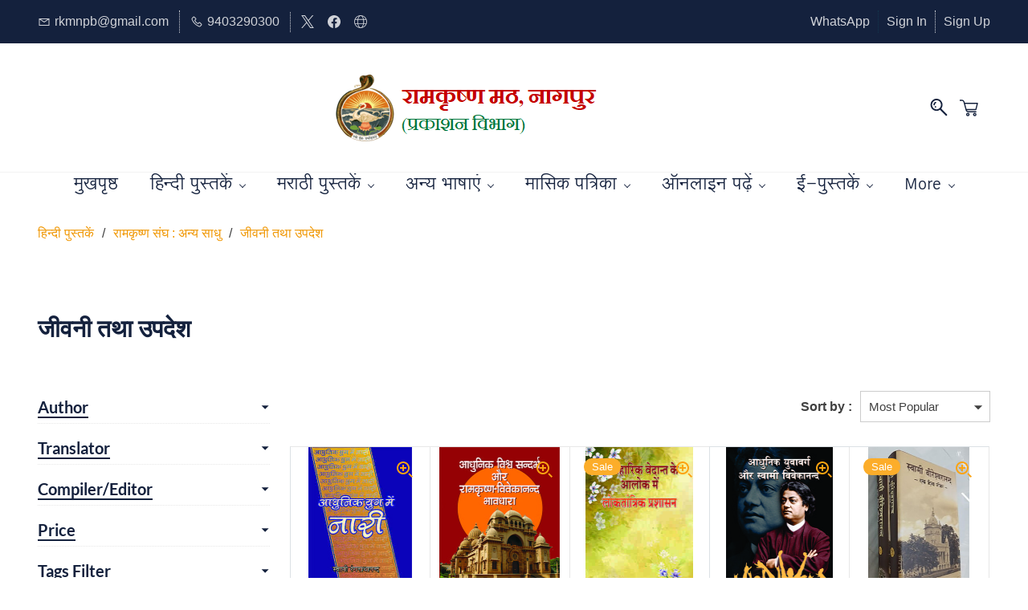

--- FILE ---
content_type: text/html;charset=UTF-8
request_url: https://www.rkmnstore.org/categories/life-teachings-hnd/902826000000365047
body_size: 30104
content:
<!doctype html><html lang="en-US" dir="ltr" data-nojs><head><title>जीवनी तथा उपदेश</title><meta name="viewport" content="width=device-width, initial-scale=1.0, shrink-to-fit=no"><meta http-equiv="Content-Type" content="text/html; charset=utf-8"/><meta name="generator" content="Zoho Commerce, https://www.zoho.com/commerce"/><link rel="icon" href="/favicon.png"/><meta name="twitter:card" content="summary"/><meta name="twitter:url" content="https://www.rkmnstore.org/categories/life-teachings-hnd/902826000000365047"/><meta name="twitter:title" content="जीवनी तथा उपदेश"/><link href="https://ecommerce-stratus.zohostratus.in/IDC/css/zstore-core.css" rel="preload" type="text/css" as="style"><link href="https://ecommerce-stratus.zohostratus.in/IDC/css/zstore-core.css" rel="stylesheet" type="text/css"><link rel="preconnect" href="//img.zohostatic.com"><link rel="preconnect" href="//static.zohocdn.com"><link rel="preconnect" href="//https://cdn2.zohoecommerce.com"><link href="https://cdn2.zohoecommerce.com/template/cf583e5d89ab4c0faab791030a40b05e/stylesheets/style.css?v=1765808789425&storefront_domain=www.rkmnstore.org" rel="preload" type="text/css" as="style"><link href="https://cdn2.zohoecommerce.com/template/cf583e5d89ab4c0faab791030a40b05e/stylesheets/style.css?v=1765808789425&storefront_domain=www.rkmnstore.org" rel="stylesheet" type="text/css"><link href="https://cdn2.zohoecommerce.com/template/cf583e5d89ab4c0faab791030a40b05e/stylesheets/sub-style.css?v=1765808789425&storefront_domain=www.rkmnstore.org" rel="preload" type="text/css" as="style"><link href="https://cdn2.zohoecommerce.com/template/cf583e5d89ab4c0faab791030a40b05e/stylesheets/sub-style.css?v=1765808789425&storefront_domain=www.rkmnstore.org" rel="stylesheet" type="text/css"><link rel="preload" type="text/css" href="//webfonts.zoho.in/css?family=Roboto:100,300,400,500,700,900/Headland One/Arial:400/lohit devanagari:400/Nunito/Lato:400,700,300/Lora:400,700/Source Sans Pro:100,300,400/Raleway:100,300,400/Muli:100,300,400/Great Vibes/Rubik:300,400,500,700,900/Lohit Devanagari:400/Lohit Marathi:400/Montserrat Alternates:400/Philosopher:400/Racing Sans One:400/Convergence:400/Petit Formal Script:400/Comfortaa/Averia Serif Libre/Work Sans:300,400,500,700,900/Alice/Source Code Pro/Abel/Arimo:400,700/Arvo&amp;display=swap" as="style"><link rel="stylesheet" type="text/css" href="//webfonts.zoho.in/css?family=Roboto:100,300,400,500,700,900/Headland One/Arial:400/lohit devanagari:400/Nunito/Lato:400,700,300/Lora:400,700/Source Sans Pro:100,300,400/Raleway:100,300,400/Muli:100,300,400/Great Vibes/Rubik:300,400,500,700,900/Lohit Devanagari:400/Lohit Marathi:400/Montserrat Alternates:400/Philosopher:400/Racing Sans One:400/Convergence:400/Petit Formal Script:400/Comfortaa/Averia Serif Libre/Work Sans:300,400,500,700,900/Alice/Source Code Pro/Abel/Arimo:400,700/Arvo&amp;display=swap"><link href="https://cdn2.zohoecommerce.com/zs-customcss.css?v=1765808789425&storefront_domain=www.rkmnstore.org" rel="preload" type="text/css" as="style"><link href="https://cdn2.zohoecommerce.com/zs-customcss.css?v=1765808789425&storefront_domain=www.rkmnstore.org" rel="stylesheet" type="text/css"><script>window.is_portal_site="true";</script><script type="text/javascript">window.zs_view="category";window.zs_category = {"category_id":"902826000000365047","name":"जीवनी तथा उपदेश","description":"","handle":"life-teachings-hnd","url":"/categories/life-teachings-hnd/902826000000365047","number_columns":2,"order":1,"parent_category_id":"902826000000365045","products":[{"product_id":"902826000001082081","name":"H179 Adhunik Yug Me Nari (आधुनिक युग में नारी)","type":0,"handle":"h179-adhunik-yug-me-nari","url":"/products/h179-adhunik-yug-me-nari/902826000001082081","quick_look_url":"/products/h179-adhunik-yug-me-nari/902826000001082081?quick_look=true","category_id":"902826000000365047","brand":"RKM Nagpur","status":true,"description":"<div style=\"\"><div style=\"\"><div style=\"\"><div style=\"\"><div style=\"\"><div style=\"\"><div style=\"\"><div style=\"\"><div style=\"\"><div style=\"\"><div style=\"color:inherit; text-align:justify\"><span class=\" \" style=\"font-size:20px\">स्वामी रंगनाथानन्दजी ने श्रीनगर के महिला विश्वविद्यालय में \u2018Women in Modern Age\u2019 इस विषय पर जो व्याख्यान दिये थे, प्रस्तुत पुस्तक उसी का हिन्दी अनुवाद है। नारी मुक्ति आन्दोलन, नारी-पुरुष समानता, आधुनिक स्त्रियों की ज्ञान की खोज आदि विचार तथा भावनाएँ विदेशों में तथा भारत में बहुत वर्षों से अभिव्यक्त हो रही हैं। स्वामी रंगनाथानन्दजी ने इन विवाद्य विषयों पर भारतीय संस्कृति के परिप्रेक्ष्य में प्रकाश डाला है। उन्होंने स्पष्ट रूप से कहा है \u2013 \u201cहमारे प्राचीन मिथक और हमारे आधुनिक विचार दोनों ही इस बात को स्वीकार करते हैं कि स्त्रियाँ पुरुषों के समकक्ष है।\u201d स्वामी विवेकानन्दजी के मानवतावादी दृष्टिकोण में वैज्ञानिक दृष्टि से शिक्षित हमारे राष्ट्र की मानसिक और आध्यात्मिक ऊर्जाएँ अभिव्यक्त होकर हमारे देश में पूर्ण लोकतान्त्रिक और अहिंसक सामाजिक-राजनीतिक व्यवस्था का विकास होगा, ऐसी उम्मीद स्वामी रंगनाथानन्दजी ने अपने व्याख्यानों में की है। हमारे राष्ट्र के उत्थान के लिए राष्ट्र के नागरिकों \u2013 पुरुष तथा नारी दोनों को समान शिक्षा, समान अधिकार और समान अवसर प्राप्त होने चाहिए।<\/span><\/div><\/div><\/div><\/div><\/div><\/div><\/div><\/div><\/div><\/div><\/div>","short_description":"<div><div><div><div><div><div><div><div><div><div><div><div><div><div><div><div><div><div><div><div><div><div><span class=\"   \" style=\"font-size:18px; font-weight:bold\"><a href=\"https://play.google.com/store/books/details?id=Yt5aDwAAQBAJ\" title=\"Buy eBook\" target=\"_blank\">Buy eBook<\/a><\/span><br /><\/div><\/div><\/div><\/div><\/div><\/div><\/div><\/div><\/div><\/div><\/div><\/div><\/div><\/div><\/div><\/div><\/div><\/div><\/div><\/div><\/div><\/div>","has_variant_price":false,"has_variants":false,"is_out_of_stock":false,"label_price":15,"selling_price":15,"starts_with":15,"ends_with":15,"on_sale":false,"is_returnable":false,"is_stock_managed":false,"documents":[{"document_id":"902826000001080018","name":"H179 Adhunik Yug Mein Nari.jpg","is_featured":false,"attachment_order":0,"alter_text":"H179 Adhunik Yug Me Nari (आधुनिक युग में नारी)"},{"document_id":"902826000004297878","name":"H179 title_page-0001.jpg","is_featured":false,"attachment_order":0,"alter_text":"H179 Adhunik Yug Me Nari (आधुनिक युग में नारी)"},{"document_id":"902826000004297880","name":"H179 title_page-0003.jpg","is_featured":false,"attachment_order":0,"alter_text":"H179 Adhunik Yug Me Nari (आधुनिक युग में नारी)"},{"document_id":"902826000004297882","name":"H179 title_page-0004.jpg","is_featured":false,"attachment_order":0,"alter_text":"H179 Adhunik Yug Me Nari (आधुनिक युग में नारी)"}],"images":[{"id":"902826000001080018","url":"/product-images/H179+Adhunik+Yug+Mein+Nari.jpg/902826000001080018","title":"H179 Adhunik Yug Me Nari (आधुनिक युग में नारी)","alternate_text":"H179 Adhunik Yug Me Nari (आधुनिक युग में नारी)","order":0,"is_featured":true,"is_placeholder_image":false}],"attributes":[],"seo":{"description":"Buy eBook ","title":"H179 Adhunik Yug Me Nari (आधुनिक युग में नारी)"},"specification_group":[],"variants":[{"variant_id":"902826000001082083","options":[],"stock_available":10,"double_stock_available":10,"is_out_of_stock":false,"is_returnable":false,"selling_price":15,"label_price":15,"sku":"H179","isbn":"9789385858505","mpn":"","upc":"","ean":"","price_brackets":[],"images":[{"id":"902826000001080018","url":"/product-images/H179+Adhunik+Yug+Mein+Nari.jpg/902826000001080018","title":"H179 Adhunik Yug Me Nari (आधुनिक युग में नारी)","alternate_text":"H179 Adhunik Yug Me Nari (आधुनिक युग में नारी)","order":0,"is_featured":false,"is_placeholder_image":false},{"id":"902826000004297878","url":"/product-images/H179+title_page-0001.jpg/902826000004297878","title":"H179 Adhunik Yug Me Nari (आधुनिक युग में नारी)","alternate_text":"H179 Adhunik Yug Me Nari (आधुनिक युग में नारी)","order":0,"is_featured":false,"is_placeholder_image":false},{"id":"902826000004297880","url":"/product-images/H179+title_page-0003.jpg/902826000004297880","title":"H179 Adhunik Yug Me Nari (आधुनिक युग में नारी)","alternate_text":"H179 Adhunik Yug Me Nari (आधुनिक युग में नारी)","order":0,"is_featured":false,"is_placeholder_image":false},{"id":"902826000004297882","url":"/product-images/H179+title_page-0004.jpg/902826000004297882","title":"H179 Adhunik Yug Me Nari (आधुनिक युग में नारी)","alternate_text":"H179 Adhunik Yug Me Nari (आधुनिक युग में नारी)","order":0,"is_featured":false,"is_placeholder_image":false}],"is_available_for_purchase":false,"is_deliverable":true,"hide_add_to_cart":false,"show_add_to_quote":false,"hide_price":false,"product_type":"goods","hsn_or_sac":"","minimum_order_quantity":"","maximum_order_quantity":"","return_period_in_days":0,"is_combo_product":false,"manufacturer":""}],"tags":[{"id":"902826000000165047","name":"Hindi","url":"/search-products?q=Hindi&pf=27298000001131383_Tags_Filter_Hindi"},{"id":"902826000000165051","name":"Nagpur Math","url":"/search-products?q=Nagpur Math&pf=27298000001131383_Tags_Filter_Nagpur_Math"},{"id":"902826000000179040","name":"Books","url":"/search-products?q=Books&pf=27298000001131383_Tags_Filter_Books"},{"id":"902826000000179166","name":"Ramakrishna Math","url":"/search-products?q=Ramakrishna Math&pf=27298000001131383_Tags_Filter_Ramakrishna_Math"},{"id":"902826000000217125","name":"Swami Ranganathananda","url":"/search-products?q=Swami Ranganathananda&search_type=tag_name_contains"},{"id":"902826000000217127","name":"Sri Durgesha Kumar Sharma","url":"/search-products?q=Sri Durgesha Kumar Sharma&search_type=tag_name_contains"},{"id":"902826000000475647","name":"Women Empowerment","url":"/search-products?q=Women Empowerment&search_type=tag_name_contains"}],"review_id":"27298000002084697","is_social_share_enabled":false,"is_product_custom_fields_enabled":true,"is_product_review_enabled":true,"is_product_price_brackets_available":false,"is_input_custom_field_available":false,"unit":"","is_available_for_purchase":false,"is_deliverable":true,"manufacturer":"","currency_code":"INR"},{"product_id":"902826000001234386","name":"H262 Aadhunik Vishwa Sandarbha (आधुनिक विश्व सन्दर्भ और रामकृष्ण-विवेकानन्द भावधारा)","type":0,"handle":"h262-aadhunik-vishwa-sandarbha-rkm-bhavadhara","url":"/products/h262-aadhunik-vishwa-sandarbha-rkm-bhavadhara/902826000001234386","quick_look_url":"/products/h262-aadhunik-vishwa-sandarbha-rkm-bhavadhara/902826000001234386?quick_look=true","category_id":"902826000000365047","brand":"RKM Nagpur","status":true,"description":"","short_description":"","has_variant_price":false,"has_variants":false,"is_out_of_stock":false,"label_price":6,"selling_price":6,"starts_with":6,"ends_with":6,"on_sale":false,"is_returnable":false,"is_stock_managed":false,"documents":[{"document_id":"902826000001234420","name":"H262 Adhunik Vishwasandarbha Aur Ramakrishna-Vivekananda Bhawadhara.jpg","is_featured":false,"attachment_order":0,"alter_text":"H262 Aadhunik Vishwa Sandarbha (आधुनिक विश्व सन्दर्भ और रामकृष्ण-विवेकानन्द भावधारा)"},{"document_id":"902826000002612100","name":"H262 title_page-0001.jpg","is_featured":false,"attachment_order":0,"alter_text":"H262 Aadhunik Vishwa Sandarbha (आधुनिक विश्व सन्दर्भ और रामकृष्ण-विवेकानन्द भावधारा)"},{"document_id":"902826000002612102","name":"H262 title_page-0003.jpg","is_featured":false,"attachment_order":0,"alter_text":"H262 Aadhunik Vishwa Sandarbha (आधुनिक विश्व सन्दर्भ और रामकृष्ण-विवेकानन्द भावधारा)"},{"document_id":"902826000002612104","name":"H262 title_page-0004.jpg","is_featured":false,"attachment_order":0,"alter_text":"H262 Aadhunik Vishwa Sandarbha (आधुनिक विश्व सन्दर्भ और रामकृष्ण-विवेकानन्द भावधारा)"}],"images":[{"id":"902826000001234420","url":"/product-images/H262+Adhunik+Vishwasandarbha+Aur+Ramakrishna-Vivekananda+Bhawadhara.jpg/902826000001234420","title":"H262 Aadhunik Vishwa Sandarbha (आधुनिक विश्व सन्दर्भ और रामकृष्ण-विवेकानन्द भावधारा)","alternate_text":"H262 Aadhunik Vishwa Sandarbha (आधुनिक विश्व सन्दर्भ और रामकृष्ण-विवेकानन्द भावधारा)","order":0,"is_featured":true,"is_placeholder_image":false}],"attributes":[],"seo":{"description":"","title":"H262 Aadhunik Vishwa Sandarbha (आधुनिक विश्व सन्दर्भ और रामकृष्ण-विवेकानन्द भावधारा)"},"specification_group":[],"variants":[{"variant_id":"902826000001234388","options":[],"stock_available":23,"double_stock_available":23,"is_out_of_stock":false,"is_returnable":false,"selling_price":6,"label_price":6,"sku":"H262","isbn":"9788195237142","mpn":"","upc":"","ean":"","price_brackets":[],"images":[{"id":"902826000001234420","url":"/product-images/H262+Adhunik+Vishwasandarbha+Aur+Ramakrishna-Vivekananda+Bhawadhara.jpg/902826000001234420","title":"H262 Aadhunik Vishwa Sandarbha (आधुनिक विश्व सन्दर्भ और रामकृष्ण-विवेकानन्द भावधारा)","alternate_text":"H262 Aadhunik Vishwa Sandarbha (आधुनिक विश्व सन्दर्भ और रामकृष्ण-विवेकानन्द भावधारा)","order":0,"is_featured":false,"is_placeholder_image":false},{"id":"902826000002612100","url":"/product-images/H262+title_page-0001.jpg/902826000002612100","title":"H262 Aadhunik Vishwa Sandarbha (आधुनिक विश्व सन्दर्भ और रामकृष्ण-विवेकानन्द भावधारा)","alternate_text":"H262 Aadhunik Vishwa Sandarbha (आधुनिक विश्व सन्दर्भ और रामकृष्ण-विवेकानन्द भावधारा)","order":0,"is_featured":false,"is_placeholder_image":false},{"id":"902826000002612102","url":"/product-images/H262+title_page-0003.jpg/902826000002612102","title":"H262 Aadhunik Vishwa Sandarbha (आधुनिक विश्व सन्दर्भ और रामकृष्ण-विवेकानन्द भावधारा)","alternate_text":"H262 Aadhunik Vishwa Sandarbha (आधुनिक विश्व सन्दर्भ और रामकृष्ण-विवेकानन्द भावधारा)","order":0,"is_featured":false,"is_placeholder_image":false},{"id":"902826000002612104","url":"/product-images/H262+title_page-0004.jpg/902826000002612104","title":"H262 Aadhunik Vishwa Sandarbha (आधुनिक विश्व सन्दर्भ और रामकृष्ण-विवेकानन्द भावधारा)","alternate_text":"H262 Aadhunik Vishwa Sandarbha (आधुनिक विश्व सन्दर्भ और रामकृष्ण-विवेकानन्द भावधारा)","order":0,"is_featured":false,"is_placeholder_image":false}],"is_available_for_purchase":false,"is_deliverable":true,"hide_add_to_cart":false,"show_add_to_quote":false,"hide_price":false,"product_type":"goods","hsn_or_sac":"","minimum_order_quantity":"","maximum_order_quantity":"","return_period_in_days":0,"is_combo_product":false,"manufacturer":""}],"tags":[{"id":"902826000000165047","name":"Hindi","url":"/search-products?q=Hindi&pf=27298000001131383_Tags_Filter_Hindi"},{"id":"902826000000172104","name":"Sri Ramakrishna","url":"/search-products?q=Sri Ramakrishna&pf=27298000001131383_Tags_Filter_Sri_Ramakrishna"},{"id":"902826000000172110","name":"Teachings","url":"/search-products?q=Teachings&pf=27298000001131383_Tags_Filter_Teachings"},{"id":"902826000000179040","name":"Books","url":"/search-products?q=Books&pf=27298000001131383_Tags_Filter_Books"},{"id":"902826000000179166","name":"Ramakrishna Math","url":"/search-products?q=Ramakrishna Math&pf=27298000001131383_Tags_Filter_Ramakrishna_Math"},{"id":"902826000000184417","name":"Swami Vivekananda","url":"/search-products?q=Swami Vivekananda&search_type=tag_name_contains"},{"id":"902826000000206639","name":"Ramakrishna Sangha","url":"/search-products?q=Ramakrishna Sangha&search_type=tag_name_contains"},{"id":"902826000000402123","name":"Pocket Size","url":"/search-products?q=Pocket Size&search_type=tag_name_contains"}],"review_id":"27298000002387411","is_social_share_enabled":false,"is_product_custom_fields_enabled":true,"is_product_review_enabled":true,"is_product_price_brackets_available":false,"is_input_custom_field_available":false,"unit":"","is_available_for_purchase":false,"is_deliverable":true,"manufacturer":"","currency_code":"INR"},{"product_id":"902826000001074757","name":"H155 Vyavaharik Vedanta Ke Alok Me (व्यावहारिक वेदान्त के आलोक में लोकतांत्रिक प्रशासन)","type":0,"handle":"h155-vyavaharik-vedanta-ke-alok-me","url":"/products/h155-vyavaharik-vedanta-ke-alok-me/902826000001074757","quick_look_url":"/products/h155-vyavaharik-vedanta-ke-alok-me/902826000001074757?quick_look=true","category_id":"902826000000365047","brand":"RKM Nagpur","status":true,"description":"<div style=\"color:inherit\"><div style=\"color:inherit\"><div style=\"text-align:justify\"><span class=\" \" style=\"font-size:20px\">पचास वर्ष पूर्व भारत स्वतंत्र हुआ फिर भी आज तक हमारी भारतीयता किन महान तथ्यों में निहित है इसका भान हम भारतवासियों को पूर्णरूपेण नहीं हुआ हैं। रामकृष्ण मठ एवं रामकृष्ण मिशन के महाध्यक्ष श्रीमत् स्वामी रंगनाथानन्दजी महाराज ने इन तथ्यों को अनेकानेक व्याख्यानों में उजागर किया है। इन्हीं कतिपय व्याख्यानों का प्रस्तुत पुस्तक में संकलन है। स्वामी रंगनाथानन्दजी महाराज ने अपने इन व्याख्यानों में, जो उन्होंने प्रशासनिक अधिकारियों के समूह को उद्बोधित किये थे, कहा है कि हमारे प्रशासन का प्रत्येक अधिकारी वैयक्तिक रूप से एक प्रबुद्ध नागरिक होना अति आवश्यक है। भगवद्गीता के \u2018राजर्षि\u2019 आदर्श को अपने जीवन में उजागर करना ही प्रत्येक भारतीय प्रशासनिक अधिकारी का ध्येय होना चाहिए। यह प्रबुद्ध नागरिक अपने अंतःस्थित दिव्यता को प्रकट करने का माध्यम करें \u2013 अपनी लोकसेवा को तथा अपने उत्तरदायित्वों को! इस प्रकार वेदान्त का चरम आदर्श अपने जीवन में तथा राष्ट्र के कार्यप्रणाली में अनुस्यूत कर दोनों घटकों का साथ साथ उन्नयन संपन्न करें। आज की परिस्थिति में इसकी महति आवश्यकता है।<\/span><\/div><\/div><\/div>","short_description":"<span class=\"  \" style=\"font-size:18px; font-weight:bold\"><a href=\"https://play.google.com/store/books/details?id=mIdcDwAAQBAJ\" title=\"Buy eBook\" target=\"_blank\">Buy eBook<\/a><\/span><br />","has_variant_price":false,"has_variants":false,"is_out_of_stock":false,"label_price":80,"selling_price":72,"starts_with":72,"ends_with":72,"on_sale":true,"is_returnable":false,"is_stock_managed":false,"documents":[{"document_id":"902826000001073699","name":"H155 Vyavaharik Vedanta Ke Alok Me Lokatantrik Prashasan.jpg","is_featured":false,"attachment_order":0,"alter_text":"H155 Vyavaharik Vedanta Ke Alok Me (व्यावहारिक वेदान्त के आलोक में लोकतांत्रिक प्रशासन)"},{"document_id":"902826000004297250","name":"H155 title_page-0001.jpg","is_featured":false,"attachment_order":0,"alter_text":"H155 Vyavaharik Vedanta Ke Alok Me (व्यावहारिक वेदान्त के आलोक में लोकतांत्रिक प्रशासन)"},{"document_id":"902826000004297252","name":"H155 title_page-0003.jpg","is_featured":false,"attachment_order":0,"alter_text":"H155 Vyavaharik Vedanta Ke Alok Me (व्यावहारिक वेदान्त के आलोक में लोकतांत्रिक प्रशासन)"},{"document_id":"902826000004297254","name":"H155 title_page-0004.jpg","is_featured":false,"attachment_order":0,"alter_text":"H155 Vyavaharik Vedanta Ke Alok Me (व्यावहारिक वेदान्त के आलोक में लोकतांत्रिक प्रशासन)"},{"document_id":"902826000004297256","name":"H155 title_page-0005.jpg","is_featured":false,"attachment_order":0,"alter_text":"H155 Vyavaharik Vedanta Ke Alok Me (व्यावहारिक वेदान्त के आलोक में लोकतांत्रिक प्रशासन)"},{"document_id":"902826000004297258","name":"H155 title_page-0006.jpg","is_featured":false,"attachment_order":0,"alter_text":"H155 Vyavaharik Vedanta Ke Alok Me (व्यावहारिक वेदान्त के आलोक में लोकतांत्रिक प्रशासन)"},{"document_id":"902826000004297260","name":"H155 title_page-0007.jpg","is_featured":false,"attachment_order":0,"alter_text":"H155 Vyavaharik Vedanta Ke Alok Me (व्यावहारिक वेदान्त के आलोक में लोकतांत्रिक प्रशासन)"},{"document_id":"902826000004297262","name":"H155 title_page-0008.jpg","is_featured":false,"attachment_order":0,"alter_text":"H155 Vyavaharik Vedanta Ke Alok Me (व्यावहारिक वेदान्त के आलोक में लोकतांत्रिक प्रशासन)"},{"document_id":"902826000004297264","name":"H155 title_page-0009.jpg","is_featured":false,"attachment_order":0,"alter_text":"H155 Vyavaharik Vedanta Ke Alok Me (व्यावहारिक वेदान्त के आलोक में लोकतांत्रिक प्रशासन)"},{"document_id":"902826000004297266","name":"H155 title_page-0010.jpg","is_featured":false,"attachment_order":0,"alter_text":"H155 Vyavaharik Vedanta Ke Alok Me (व्यावहारिक वेदान्त के आलोक में लोकतांत्रिक प्रशासन)"}],"images":[{"id":"902826000001073699","url":"/product-images/H155+Vyavaharik+Vedanta+Ke+Alok+Me+Lokatantrik+Prashasan.jpg/902826000001073699","title":"H155 Vyavaharik Vedanta Ke Alok Me (व्यावहारिक वेदान्त के आलोक में लोकतांत्रिक प्रशासन)","alternate_text":"H155 Vyavaharik Vedanta Ke Alok Me (व्यावहारिक वेदान्त के आलोक में लोकतांत्रिक प्रशासन)","order":0,"is_featured":true,"is_placeholder_image":false}],"attributes":[],"seo":{"description":"Buy eBook ","title":"H155 Vyavaharik Vedanta Ke Alok Me (व्यावहारिक वेदान्त के आलोक में लोकतांत्रिक प्रशासन)"},"specification_group":[],"variants":[{"variant_id":"902826000001074759","options":[],"stock_available":24,"double_stock_available":24,"is_out_of_stock":false,"is_returnable":false,"selling_price":72,"label_price":80,"sku":"H155","isbn":"9788193659151","mpn":"","upc":"","ean":"","price_brackets":[],"images":[{"id":"902826000001073699","url":"/product-images/H155+Vyavaharik+Vedanta+Ke+Alok+Me+Lokatantrik+Prashasan.jpg/902826000001073699","title":"H155 Vyavaharik Vedanta Ke Alok Me (व्यावहारिक वेदान्त के आलोक में लोकतांत्रिक प्रशासन)","alternate_text":"H155 Vyavaharik Vedanta Ke Alok Me (व्यावहारिक वेदान्त के आलोक में लोकतांत्रिक प्रशासन)","order":0,"is_featured":false,"is_placeholder_image":false},{"id":"902826000004297250","url":"/product-images/H155+title_page-0001.jpg/902826000004297250","title":"H155 Vyavaharik Vedanta Ke Alok Me (व्यावहारिक वेदान्त के आलोक में लोकतांत्रिक प्रशासन)","alternate_text":"H155 Vyavaharik Vedanta Ke Alok Me (व्यावहारिक वेदान्त के आलोक में लोकतांत्रिक प्रशासन)","order":0,"is_featured":false,"is_placeholder_image":false},{"id":"902826000004297252","url":"/product-images/H155+title_page-0003.jpg/902826000004297252","title":"H155 Vyavaharik Vedanta Ke Alok Me (व्यावहारिक वेदान्त के आलोक में लोकतांत्रिक प्रशासन)","alternate_text":"H155 Vyavaharik Vedanta Ke Alok Me (व्यावहारिक वेदान्त के आलोक में लोकतांत्रिक प्रशासन)","order":0,"is_featured":false,"is_placeholder_image":false},{"id":"902826000004297254","url":"/product-images/H155+title_page-0004.jpg/902826000004297254","title":"H155 Vyavaharik Vedanta Ke Alok Me (व्यावहारिक वेदान्त के आलोक में लोकतांत्रिक प्रशासन)","alternate_text":"H155 Vyavaharik Vedanta Ke Alok Me (व्यावहारिक वेदान्त के आलोक में लोकतांत्रिक प्रशासन)","order":0,"is_featured":false,"is_placeholder_image":false},{"id":"902826000004297256","url":"/product-images/H155+title_page-0005.jpg/902826000004297256","title":"H155 Vyavaharik Vedanta Ke Alok Me (व्यावहारिक वेदान्त के आलोक में लोकतांत्रिक प्रशासन)","alternate_text":"H155 Vyavaharik Vedanta Ke Alok Me (व्यावहारिक वेदान्त के आलोक में लोकतांत्रिक प्रशासन)","order":0,"is_featured":false,"is_placeholder_image":false},{"id":"902826000004297258","url":"/product-images/H155+title_page-0006.jpg/902826000004297258","title":"H155 Vyavaharik Vedanta Ke Alok Me (व्यावहारिक वेदान्त के आलोक में लोकतांत्रिक प्रशासन)","alternate_text":"H155 Vyavaharik Vedanta Ke Alok Me (व्यावहारिक वेदान्त के आलोक में लोकतांत्रिक प्रशासन)","order":0,"is_featured":false,"is_placeholder_image":false},{"id":"902826000004297260","url":"/product-images/H155+title_page-0007.jpg/902826000004297260","title":"H155 Vyavaharik Vedanta Ke Alok Me (व्यावहारिक वेदान्त के आलोक में लोकतांत्रिक प्रशासन)","alternate_text":"H155 Vyavaharik Vedanta Ke Alok Me (व्यावहारिक वेदान्त के आलोक में लोकतांत्रिक प्रशासन)","order":0,"is_featured":false,"is_placeholder_image":false},{"id":"902826000004297262","url":"/product-images/H155+title_page-0008.jpg/902826000004297262","title":"H155 Vyavaharik Vedanta Ke Alok Me (व्यावहारिक वेदान्त के आलोक में लोकतांत्रिक प्रशासन)","alternate_text":"H155 Vyavaharik Vedanta Ke Alok Me (व्यावहारिक वेदान्त के आलोक में लोकतांत्रिक प्रशासन)","order":0,"is_featured":false,"is_placeholder_image":false},{"id":"902826000004297264","url":"/product-images/H155+title_page-0009.jpg/902826000004297264","title":"H155 Vyavaharik Vedanta Ke Alok Me (व्यावहारिक वेदान्त के आलोक में लोकतांत्रिक प्रशासन)","alternate_text":"H155 Vyavaharik Vedanta Ke Alok Me (व्यावहारिक वेदान्त के आलोक में लोकतांत्रिक प्रशासन)","order":0,"is_featured":false,"is_placeholder_image":false},{"id":"902826000004297266","url":"/product-images/H155+title_page-0010.jpg/902826000004297266","title":"H155 Vyavaharik Vedanta Ke Alok Me (व्यावहारिक वेदान्त के आलोक में लोकतांत्रिक प्रशासन)","alternate_text":"H155 Vyavaharik Vedanta Ke Alok Me (व्यावहारिक वेदान्त के आलोक में लोकतांत्रिक प्रशासन)","order":0,"is_featured":false,"is_placeholder_image":false}],"is_available_for_purchase":false,"is_deliverable":true,"hide_add_to_cart":false,"show_add_to_quote":false,"hide_price":false,"product_type":"goods","hsn_or_sac":"","minimum_order_quantity":"","maximum_order_quantity":"","return_period_in_days":0,"is_combo_product":false,"manufacturer":""}],"tags":[{"id":"902826000000165051","name":"Nagpur Math","url":"/search-products?q=Nagpur Math&pf=27298000001131383_Tags_Filter_Nagpur_Math"},{"id":"902826000000172114","name":"Vedanta","url":"/search-products?q=Vedanta&pf=27298000001131383_Tags_Filter_Vedanta"},{"id":"902826000000179040","name":"Books","url":"/search-products?q=Books&pf=27298000001131383_Tags_Filter_Books"},{"id":"902826000000179166","name":"Ramakrishna Math","url":"/search-products?q=Ramakrishna Math&pf=27298000001131383_Tags_Filter_Ramakrishna_Math"},{"id":"902826000000217125","name":"Swami Ranganathananda","url":"/search-products?q=Swami Ranganathananda&search_type=tag_name_contains"},{"id":"902826000000375063","name":"Dr. Kedaranath Labh","url":"/search-products?q=Dr. Kedaranath Labh&search_type=tag_name_contains"},{"id":"902826000001074755","name":"Practical Vedanta","url":"/search-products?q=Practical Vedanta&search_type=tag_name_contains"}],"review_id":"27298000002042813","is_social_share_enabled":false,"is_product_custom_fields_enabled":true,"is_product_review_enabled":true,"is_product_price_brackets_available":false,"is_input_custom_field_available":false,"unit":"","is_available_for_purchase":false,"is_deliverable":true,"manufacturer":"","currency_code":"INR"},{"product_id":"902826000001242007","name":"H277 Adhunik Yuva-Varga Aur Swami Vivekananda (आधुनिक युवावर्ग और स्वामी विवेकानन्द)","type":0,"handle":"h277-adhunik-yuva-varga-aur-swami-vivekananda","url":"/products/h277-adhunik-yuva-varga-aur-swami-vivekananda/902826000001242007","quick_look_url":"/products/h277-adhunik-yuva-varga-aur-swami-vivekananda/902826000001242007?quick_look=true","category_id":"902826000000365047","brand":"RKM Nagpur","status":true,"description":"<div style=\"color:inherit\"><div style=\"color:inherit\"><p style=\"text-align:justify\"><span class=\" \" style=\"font-size:20px\">\u201cस्वामी विवेकानन्द जैसे दुर्लभ देवमानव युग-युगान्तर में एकाध बार अवतीर्ण होते हैं। तब वे समग्र मानव जाति को एक नयी दिशा प्रदान कर उसका उद्धार साधित करते हैं। स्वामी विवेकानन्द ने समग्र विश्व की चिन्तनधारा को परिवर्तित कर दिया था।&nbsp;<\/span><\/p><p style=\"text-align:justify\"><span class=\" \" style=\"font-size:20px\">युवावस्था में मानवजीवन की अन्तर्निहित अनेकविध शक्तियाँ विकासोन्मुख होती हैं। संसार के राजनैतिक, सामाजिक या धार्मिक क्षेत्र में जो क्रान्तियाँ हुईं, उनका मूलस्रोत युवाशक्ति ही रही है। वर्तमान युग में हमारी मातृभूमि की दुर्दशा तथा आध्यात्म ज्ञान के अभाव से उत्पन्न समग्र मानवजाति की समस्याओं तथा चुनौतियों को देखकर जब परिव्राजक स्वामी विवेकानन्द व्यथित हृदय से इसका उपाय सोचने लगे, तो उन्हें यह स्पष्ट दृष्टिगोचर हुआ कि हमारे बलवान, बुद्धिमान, पवित्र एवं निःस्वार्थ युवकों द्वारा ही भारत एवं समस्त संसार का पुनरुत्थान होगा। उन्होंने गुरुगम्भीर स्वर से हमारे युवकों को ललकारा : \u201cउठो! जागो! \u2013 शुभ घड़ी आ गयी है\u201d, \u201cउठो! जागो! तुम्हारी मातृभूमि तुम्हारा बलिदान चाहती है\u201d, \u201cउठो! जागो! सारा संसार तुम्हें आह्वान कर रहा है ! युवाशक्ति को प्रेरित करने के लिए स्वामीजी ने भारतवर्ष के विभिन्न प्रान्तों में जो तेजोदीप्त भाषण दिये, उन्हें पढ़ते हुए आज भी हृदय में स्वामी विवेकानन्द जैसे दुर्लभ देवमानव युग-युगान्तर में एकाध बार अवतीर्ण होते हैं। तब वे समग्र मानव जाति को एक नयी दिशा प्रदान कर उसका उद्धार साधित करते हैं। स्वामी विवेकानन्द ने समग्र विश्व की चिन्तनधारा को परिवर्तित कर दिया था।&nbsp;<\/span><\/p><p style=\"text-align:justify\"><span class=\" \" style=\"font-size:20px\">युवावस्था में मानवजीवन की अन्तर्निहित अनेकविध शक्तियाँ विकासोन्मुख होती हैं। संसार के राजनैतिक, सामाजिक या धार्मिक क्षेत्र में जो क्रान्तियाँ हुईं, उनका मूलस्रोत युवाशक्ति ही रही है। वर्तमान युग में हमारी मातृभूमि की दुर्दशा तथा अाध्यात्म ज्ञान के अभाव से उत्पन्न समग्र मानवजाति की समस्याओं तथा चुनौतियों को देखकर जब परिव्राजक स्वामी विवेकानन्द व्यथित हृदय से इसका उपाय सोचने लगे, तो उन्हें यह स्पष्ट दृष्टिगोचर हुआ कि हमारे बलवान, बुद्धिमान, पवित्र एवं निःस्वार्थ युवकों द्वारा ही भारत एवं समस्त संसार का पुनरुत्थान होगा। उन्होंने गुरुगम्भीर स्वर से हमारे युवकों को ललकारा : \u201cउठो! जागो! \u2013 शुभ घड़ी आ गयी है\u201d, \u201cउठो! जागो! तुम्हारी मातृभूमि तुम्हारा बलिदान चाहती है\u201d, \u201cउठो! जागो! सारा संसार तुम्हें आह्वान कर रहा है ! युवाशक्ति को प्रेरित करने के लिए स्वामीजी ने भारतवर्ष के विभिन्न प्रान्तों में जो तेजोदीप्त भाषण दिये, उन्हें पढ़ते हुए आज भी हृदय में नवीन शक्ति और प्रेरणा का संचार होता है।\u201d<\/span><\/p><\/div><\/div>","short_description":"<div><span style=\"color:inherit; font-weight:bold; font-size:16px\" class=\" \"><a href=\"https://play.google.com/store/books/details?id=2ET8EAAAQBAJ\" title=\"Buy eBook\" target=\"_blank\">Buy eBook<\/a><\/span><\/div>","has_variant_price":false,"has_variants":false,"is_out_of_stock":false,"label_price":20,"selling_price":20,"starts_with":20,"ends_with":20,"on_sale":false,"is_returnable":false,"is_stock_managed":false,"documents":[{"document_id":"902826000001238545","name":"H277 Adhunik Yuva Varga Aur Swami Vivekananda.jpg","is_featured":false,"attachment_order":0,"alter_text":"H277 Adhunik Yuva-Varga Aur Swami Vivekananda (आधुनिक युवावर्ग और स्वामी विवेकानन्द)"},{"document_id":"902826000002612238","name":"H277 title_page-0001.jpg","is_featured":false,"attachment_order":0,"alter_text":"H277 Adhunik Yuva-Varga Aur Swami Vivekananda (आधुनिक युवावर्ग और स्वामी विवेकानन्द)"},{"document_id":"902826000002612240","name":"H277 title_page-0003.jpg","is_featured":false,"attachment_order":0,"alter_text":"H277 Adhunik Yuva-Varga Aur Swami Vivekananda (आधुनिक युवावर्ग और स्वामी विवेकानन्द)"},{"document_id":"902826000002612242","name":"H277 title_page-0004.jpg","is_featured":false,"attachment_order":0,"alter_text":"H277 Adhunik Yuva-Varga Aur Swami Vivekananda (आधुनिक युवावर्ग और स्वामी विवेकानन्द)"}],"images":[{"id":"902826000001238545","url":"/product-images/H277+Adhunik+Yuva+Varga+Aur+Swami+Vivekananda.jpg/902826000001238545","title":"H277 Adhunik Yuva-Varga Aur Swami Vivekananda (आधुनिक युवावर्ग और स्वामी विवेकानन्द)","alternate_text":"H277 Adhunik Yuva-Varga Aur Swami Vivekananda (आधुनिक युवावर्ग और स्वामी विवेकानन्द)","order":0,"is_featured":true,"is_placeholder_image":false}],"attributes":[],"seo":{"description":"Buy eBook ","title":"H277 Adhunik Yuva-Varga Aur Swami Vivekananda (आधुनिक युवावर्ग और स्वामी विवेकानन्द)"},"specification_group":[],"variants":[{"variant_id":"902826000001242009","options":[],"stock_available":11,"double_stock_available":11,"is_out_of_stock":false,"is_returnable":false,"selling_price":20,"label_price":20,"sku":"H277","isbn":"9789393251299","mpn":"","upc":"","ean":"","price_brackets":[],"images":[{"id":"902826000001238545","url":"/product-images/H277+Adhunik+Yuva+Varga+Aur+Swami+Vivekananda.jpg/902826000001238545","title":"H277 Adhunik Yuva-Varga Aur Swami Vivekananda (आधुनिक युवावर्ग और स्वामी विवेकानन्द)","alternate_text":"H277 Adhunik Yuva-Varga Aur Swami Vivekananda (आधुनिक युवावर्ग और स्वामी विवेकानन्द)","order":0,"is_featured":false,"is_placeholder_image":false},{"id":"902826000002612238","url":"/product-images/H277+title_page-0001.jpg/902826000002612238","title":"H277 Adhunik Yuva-Varga Aur Swami Vivekananda (आधुनिक युवावर्ग और स्वामी विवेकानन्द)","alternate_text":"H277 Adhunik Yuva-Varga Aur Swami Vivekananda (आधुनिक युवावर्ग और स्वामी विवेकानन्द)","order":0,"is_featured":false,"is_placeholder_image":false},{"id":"902826000002612240","url":"/product-images/H277+title_page-0003.jpg/902826000002612240","title":"H277 Adhunik Yuva-Varga Aur Swami Vivekananda (आधुनिक युवावर्ग और स्वामी विवेकानन्द)","alternate_text":"H277 Adhunik Yuva-Varga Aur Swami Vivekananda (आधुनिक युवावर्ग और स्वामी विवेकानन्द)","order":0,"is_featured":false,"is_placeholder_image":false},{"id":"902826000002612242","url":"/product-images/H277+title_page-0004.jpg/902826000002612242","title":"H277 Adhunik Yuva-Varga Aur Swami Vivekananda (आधुनिक युवावर्ग और स्वामी विवेकानन्द)","alternate_text":"H277 Adhunik Yuva-Varga Aur Swami Vivekananda (आधुनिक युवावर्ग और स्वामी विवेकानन्द)","order":0,"is_featured":false,"is_placeholder_image":false}],"is_available_for_purchase":false,"is_deliverable":true,"hide_add_to_cart":false,"show_add_to_quote":false,"hide_price":false,"product_type":"goods","hsn_or_sac":"","minimum_order_quantity":"","maximum_order_quantity":"","return_period_in_days":0,"is_combo_product":false,"manufacturer":""}],"tags":[{"id":"902826000000165047","name":"Hindi","url":"/search-products?q=Hindi&pf=27298000001131383_Tags_Filter_Hindi"},{"id":"902826000000165051","name":"Nagpur Math","url":"/search-products?q=Nagpur Math&pf=27298000001131383_Tags_Filter_Nagpur_Math"},{"id":"902826000000179040","name":"Books","url":"/search-products?q=Books&pf=27298000001131383_Tags_Filter_Books"},{"id":"902826000000179166","name":"Ramakrishna Math","url":"/search-products?q=Ramakrishna Math&pf=27298000001131383_Tags_Filter_Ramakrishna_Math"},{"id":"902826000000645113","name":"Swami Nikhileshwarananda","url":"/search-products?q=Swami Nikhileshwarananda&search_type=tag_name_contains"},{"id":"902826000000875400","name":"Youth Empowerment","url":"/search-products?q=Youth Empowerment&search_type=tag_name_contains"}],"review_id":"27298000002446495","is_social_share_enabled":false,"is_product_custom_fields_enabled":true,"is_product_review_enabled":true,"is_product_price_brackets_available":false,"is_input_custom_field_available":false,"unit":"","is_available_for_purchase":false,"is_deliverable":true,"manufacturer":"","currency_code":"INR"},{"product_id":"902826000004381797","name":"VCH001 Swami Vireswarananda \u2013 Ek Divya Jivan - Set of 2 Vol. (स्वामी वीरेश्वरानन्द: एक दिव्य जीवन)","type":0,"handle":"vch001-swami-vireswarananda-\u2013-ek-divya-jivan-set-of-2-vol","url":"/products/vch001-swami-vireswarananda-\u2013-ek-divya-jivan-set-of-2-vol/902826000004381797","quick_look_url":"/products/vch001-swami-vireswarananda-\u2013-ek-divya-jivan-set-of-2-vol/902826000004381797?quick_look=true","category_id":"902826000000365047","brand":"RKM Nagpur","status":true,"description":"<div style=\"text-align:justify\"><span style=\"color:inherit; font-size:20px\">VCH001 Swami Vireswarananda \u2013 Ek Divya Jivan - Set of 2 Volumes (स्वामी वीरेश्वरानन्द: एक दिव्य जीवन)<\/span><\/div>","short_description":"<span style=\"color:inherit; font-size:16px\" class=\" \">Set of 2 Volumes<\/span><br />","has_variant_price":false,"has_variants":false,"is_out_of_stock":false,"label_price":300,"selling_price":240,"starts_with":240,"ends_with":240,"on_sale":true,"is_returnable":false,"is_stock_managed":false,"documents":[{"document_id":"902826000004396525","name":"VCH001 Swami Vireswarananda \u2013 Ek Divya Jivan 001.jpg","is_featured":false,"attachment_order":0,"alter_text":"VCH001 Swami Vireswarananda \u2013 Ek Divya Jivan - Set of 2 Vol. (स्वामी वीरेश्वरानन्द: एक दिव्य जीवन)"},{"document_id":"902826000004396527","name":"VCH001 Swami Vireswarananda \u2013 Ek Divya Jivan 002.jpg","is_featured":false,"attachment_order":0,"alter_text":"VCH001 Swami Vireswarananda \u2013 Ek Divya Jivan - Set of 2 Vol. (स्वामी वीरेश्वरानन्द: एक दिव्य जीवन)"},{"document_id":"902826000004396529","name":"VCH001 Swami Vireswarananda \u2013 Ek Divya Jivan 003.jpg","is_featured":false,"attachment_order":0,"alter_text":"VCH001 Swami Vireswarananda \u2013 Ek Divya Jivan - Set of 2 Vol. (स्वामी वीरेश्वरानन्द: एक दिव्य जीवन)"}],"images":[{"id":"902826000004396525","url":"/product-images/VCH001+Swami+Vireswarananda+%E2%80%93+Ek+Divya+Jivan+001.jpg/902826000004396525","title":"VCH001 Swami Vireswarananda \u2013 Ek Divya Jivan - Set of 2 Vol. (स्वामी वीरेश्वरानन्द: एक दिव्य जीवन)","alternate_text":"VCH001 Swami Vireswarananda \u2013 Ek Divya Jivan - Set of 2 Vol. (स्वामी वीरेश्वरानन्द: एक दिव्य जीवन)","order":0,"is_featured":true,"is_placeholder_image":false}],"attributes":[],"seo":{"description":"Set of 2 Volumes ","title":"VCH001 Swami Vireswarananda \u2013 Ek Divya Jivan - Set of 2 Vol. (स्वामी वीरेश्वरानन्द: एक दिव्य जीवन)"},"specification_group":[],"variants":[{"variant_id":"902826000004381799","options":[],"stock_available":13,"double_stock_available":13,"is_out_of_stock":false,"is_returnable":false,"selling_price":240,"label_price":300,"sku":"VCH001","isbn":"","mpn":"","upc":"","ean":"","price_brackets":[],"images":[{"id":"902826000004396525","url":"/product-images/VCH001+Swami+Vireswarananda+%E2%80%93+Ek+Divya+Jivan+001.jpg/902826000004396525","title":"VCH001 Swami Vireswarananda \u2013 Ek Divya Jivan - Set of 2 Vol. (स्वामी वीरेश्वरानन्द: एक दिव्य जीवन)","alternate_text":"VCH001 Swami Vireswarananda \u2013 Ek Divya Jivan - Set of 2 Vol. (स्वामी वीरेश्वरानन्द: एक दिव्य जीवन)","order":0,"is_featured":false,"is_placeholder_image":false},{"id":"902826000004396527","url":"/product-images/VCH001+Swami+Vireswarananda+%E2%80%93+Ek+Divya+Jivan+002.jpg/902826000004396527","title":"VCH001 Swami Vireswarananda \u2013 Ek Divya Jivan - Set of 2 Vol. (स्वामी वीरेश्वरानन्द: एक दिव्य जीवन)","alternate_text":"VCH001 Swami Vireswarananda \u2013 Ek Divya Jivan - Set of 2 Vol. (स्वामी वीरेश्वरानन्द: एक दिव्य जीवन)","order":0,"is_featured":false,"is_placeholder_image":false},{"id":"902826000004396529","url":"/product-images/VCH001+Swami+Vireswarananda+%E2%80%93+Ek+Divya+Jivan+003.jpg/902826000004396529","title":"VCH001 Swami Vireswarananda \u2013 Ek Divya Jivan - Set of 2 Vol. (स्वामी वीरेश्वरानन्द: एक दिव्य जीवन)","alternate_text":"VCH001 Swami Vireswarananda \u2013 Ek Divya Jivan - Set of 2 Vol. (स्वामी वीरेश्वरानन्द: एक दिव्य जीवन)","order":0,"is_featured":false,"is_placeholder_image":false}],"is_available_for_purchase":false,"is_deliverable":true,"hide_add_to_cart":false,"show_add_to_quote":false,"hide_price":false,"product_type":"goods","hsn_or_sac":"","minimum_order_quantity":"","maximum_order_quantity":"","return_period_in_days":0,"is_combo_product":false,"manufacturer":""}],"tags":[{"id":"902826000000165045","name":"Biography","url":"/search-products?q=Biography&pf=27298000001131383_Tags_Filter_Biography"},{"id":"902826000000165047","name":"Hindi","url":"/search-products?q=Hindi&pf=27298000001131383_Tags_Filter_Hindi"},{"id":"902826000000165051","name":"Nagpur Math","url":"/search-products?q=Nagpur Math&pf=27298000001131383_Tags_Filter_Nagpur_Math"},{"id":"902826000000179040","name":"Books","url":"/search-products?q=Books&pf=27298000001131383_Tags_Filter_Books"},{"id":"902826000000179104","name":"Swami Videhatmananda","url":"/search-products?q=Swami Videhatmananda&pf=27298000001131383_Tags_Filter_Swami_Videhatmananda"},{"id":"902826000000179166","name":"Ramakrishna Math","url":"/search-products?q=Ramakrishna Math&pf=27298000001131383_Tags_Filter_Ramakrishna_Math"},{"id":"902826000000184136","name":"Reminiscences","url":"/search-products?q=Reminiscences&search_type=tag_name_contains"},{"id":"902826000000184222","name":"Life & Teachings","url":"/search-products?q=Life & Teachings&search_type=tag_name_contains"},{"id":"902826000000504004","name":"Swami Vireshwarananda","url":"/search-products?q=Swami Vireshwarananda&search_type=tag_name_contains"},{"id":"902826000001154005","name":"Swami Chaitanyananda","url":"/search-products?q=Swami Chaitanyananda&search_type=tag_name_contains"}],"review_id":"27298000011177141","is_social_share_enabled":false,"is_product_custom_fields_enabled":true,"is_product_review_enabled":true,"is_product_price_brackets_available":false,"is_input_custom_field_available":false,"unit":"","is_available_for_purchase":false,"is_deliverable":true,"manufacturer":"","currency_code":"INR"}],"seo":{"description":"","keyword":"","title":"जीवनी तथा उपदेश"},"sub_categories":[],"visibility":true,"specifications":[],"images":[{"id":"-1","url":"/zs-common/images/no-preview-image.jpg","title":"","alternate_text":"","order":1,"is_featured":true,"is_placeholder_image":true}],"bread_crumbs":[{"name":"हिन्दी पुस्तकें","url":"/categories/902826000000159011","is_selected":false},{"name":"रामकृष्ण संघ : अन्य साधु","url":"/categories/902826000000365045","is_selected":false},{"name":"जीवनी तथा उपदेश","url":"/categories/life-teachings-hnd/902826000000365047","is_selected":true}],"sort_by_options":[{"name":"Most Popular","value":"popularity","is_selected":true},{"name":"Most Recent","value":"new","is_selected":false},{"name":"Price: High to Low","value":"HtoL","is_selected":false},{"name":"Price: Low to High","value":"LtoH","is_selected":false},{"name":"A to Z","value":"AtoZ","is_selected":false},{"name":"Z to A","value":"ZtoA","is_selected":false}]};window.zs_resource_url='/categories/life-teachings-hnd/902826000000365047';</script><script src="https://cdn2.zohoecommerce.com/zs-lang_en_US.js?v=1765808789425&storefront_domain=www.rkmnstore.org" defer></script><script src="https://ecommerce-stratus.zohostratus.in/IDC/js/zstore-core.js" defer></script><script src="https://cdn2.zohoecommerce.com/template/cf583e5d89ab4c0faab791030a40b05e/js/header.js?v=1765808789425&storefront_domain=www.rkmnstore.org" defer></script><script src="https://cdn2.zohoecommerce.com/template/cf583e5d89ab4c0faab791030a40b05e/js/eventhandler.js?v=1765808789425&storefront_domain=www.rkmnstore.org" defer></script><script src="https://cdn2.zohoecommerce.com/template/cf583e5d89ab4c0faab791030a40b05e/js/megamenu.js?v=1765808789425&storefront_domain=www.rkmnstore.org" defer></script><script src="https://cdn2.zohoecommerce.com/template/cf583e5d89ab4c0faab791030a40b05e/js/language-list.js?v=1765808789425&storefront_domain=www.rkmnstore.org" defer></script><script src="https://cdn2.zohoecommerce.com/template/cf583e5d89ab4c0faab791030a40b05e/js/custom.js?v=1765808789425&storefront_domain=www.rkmnstore.org" defer></script><script src="https://cdn2.zohoecommerce.com/template/cf583e5d89ab4c0faab791030a40b05e/js/store.js?v=1765808789425&storefront_domain=www.rkmnstore.org" defer></script><script src="https://cdn2.zohoecommerce.com/template/cf583e5d89ab4c0faab791030a40b05e/js/products-pagination.js?v=1765808789425&storefront_domain=www.rkmnstore.org" defer></script><script>window.zs_data_center="India";</script><script>window.stand_alone_path="";</script><script>window.zs_rendering_mode="live";</script><script>window.is_social_share_enabled="true";</script><script id="zoho_power_banner" live="true" store="true" src="https://static.zohocdn.com/zfcommerce/wb/zspoweredby.js" defer></script><script src="https://ecommerce-stratus.zohostratus.in/IDC/js/browser_compatibility.js" defer></script><script src="https://cdn-in.pagesense.io/js/bookstoreramakrishnamathnagpur/c584d15322454a8684bd0bcaee563409.js"></script><script type="application/ld+json" id="schemagenerator">[{"@context":"http:\/\/schema.org\/","@type":"Organization","url":"https:\/\/www.rkmnstore.org","logo":"https:\/\/www.rkmnstore.org\/Other images\/Emblem RKMNP-Marathi--1.PNG","sameAs":["https:\/\/www.facebook.com\/rkmathngp","https:\/\/twitter.com\/NagpurMath","https:\/\/www.rkmathnagpur.org\/"]},{"@context":"http:\/\/schema.org","@type":"BreadcrumbList","itemListElement":[{"@type":"ListItem","position":1,"item":{"@id":"https:\/\/www.rkmnstore.org\/categories\/902826000000159011","name":"हिन्दी पुस्तकें"}},{"@type":"ListItem","position":2,"item":{"@id":"https:\/\/www.rkmnstore.org\/categories\/902826000000365045","name":"रामकृष्ण संघ : अन्य साधु"}},{"@type":"ListItem","position":3,"item":{"@id":"https:\/\/www.rkmnstore.org\/categories\/life-teachings-hnd\/902826000000365047","name":"जीवनी तथा उपदेश"}}]}]</script><meta name="msvalidate.01" content="B4251B9CE57B6950DF804B48C7A28843"/><!-- Google Tag Manager --><script>(function(w,d,s,l,i){w[l]=w[l]||[];w[l].push({'gtm.start':new Date().getTime(),event:'gtm.js'});var f=d.getElementsByTagName(s)[0],j=d.createElement(s),dl=l!='dataLayer'?'&l='+l:'';j.async=true;j.src='https://www.googletagmanager.com/gtm.js?id='+i+dl;f.parentNode.insertBefore(j,f);})(window,document,'script','dataLayer','GTM-5B37LWT');</script><!-- End Google Tag Manager --><script async src='https://www.googletagmanager.com/gtag/js?id=G-8MC3Z0FXBG'></script><script>window.dataLayer = window.dataLayer || [];function gtag(){dataLayer.push(arguments);}gtag('js', new Date());gtag('config', 'G-8MC3Z0FXBG');</script><script type="application/javascript">
    function showWhatsapp(){
        var portal_container =  document.querySelectorAll(".theme-portal-container");
        for(var i=0; i< portal_container.length; i++) {
    var sign_in_div = portal_container[i].firstElementChild;
        sign_in_div.style.paddingRight = "10px";
        sign_in_div.style.paddingLeft="10px";
    sign_in_div.style.borderLeft= "0.2px dotted #12364D";
            var div = document.createElement('DIV');
            div.className = "theme-portal-content";
        var a = document.createElement('a');
        var link = document.createTextNode("WhatsApp");
        a.appendChild(link);
        a.title = "WhatsApp";
        a.href = "https://wa.me/+919403290300";
        div.prepend(a);
        portal_container[i].prepend(div);
    }
    }
    window.addEventListener("load", showWhatsapp);
</script><script type="application/javascript">

/* wait list code removed on 26 July 2024 */

function lazyProductSuccess(){
    setTimeout(addJoinWaitList,500);
}

function searchProductSuccess(){
    setTimeout(addJoinWaitList,200);
}

function setPortalUserDetailsInWindowObject(){
    $X.get({
        url : "/portaluser/getCurrentPortalUser",
        handler : function(){
            var response = JSON.parse(this.responseText);
            if(response.status_code == "0"){
                if(response && response.current_user ){
                    if(response.current_user.user != "null"){
                        window.user = {};
                        window.user.name = response.current_user.user;
                        window.user.email = response.current_user.emailid;
                    }else{
                        window.user = {};
                        window.user.name = "";
                        window.user.email = "";
                    }
					wt_email =  window.user.email;
					wt_customer_name =  window.user.name;
                }
            }
        }
    });
}

function pageOnLoad() {
  if(window.zs_view != "checkout" && window.zs_view != "cart" && window.zs_view != "payment-status"){
        setPortalUserDetailsInWindowObject();
    }
	
    if(window.zs_view == "product"){
        productPageOnLoad();
    }else if(window.zs_view != "search-products"){
        addJoinWaitList();
    }
  
}

document.addEventListener("zs-event-get-products-list-success", lazyProductSuccess, false);
document.addEventListener("zp-event-search-success", searchProductSuccess, false);
window.addEventListener("load", pageOnLoad);
</script><link rel="canonical" href="https://www.rkmnstore.org/categories/life-teachings-hnd/902826000000365047"/><!-- Facebook Pixel Code --><script>!function(f,b,e,v,n,t,s)
  {if(f.fbq)return;n=f.fbq=function(){n.callMethod?
  n.callMethod.apply(n,arguments):n.queue.push(arguments)};
  if(!f._fbq)f._fbq=n;n.push=n;n.loaded=!0;n.version='2.0';
  n.queue=[];t=b.createElement(e);t.async=!0;
  t.src=v;s=b.getElementsByTagName(e)[0];
  s.parentNode.insertBefore(t,s)}(window, document,'script',
  'https://connect.facebook.net/en_US/fbevents.js');
  fbq('init', '453135139209056');
  fbq('track', 'PageView');</script><noscript><img height="1" width="1" style="display:none;" src="https://www.facebook.com/tr?id=453135139209056&ev=PageView&noscript=1"/></noscript><!-- End Facebook Pixel Code --><!-- On load Functions --><script>
	function handleFallBackForImage(elem) {
		elem.onerror = null;

		const fallbackSrc = elem.getAttribute('data-fallback');
		const fallBackResolution = elem.getAttribute('data-fallback-resolution');
		const pictureElem = elem.closest('picture');

		const originalImgSrc = elem.src;

		elem.src = fallbackSrc;
		if(fallBackResolution){
			elem.setAttribute('data-image-resolution', fallBackResolution);
		}
		// If srcset available change the url to fallback
		if (pictureElem) {
			const sources = pictureElem.querySelectorAll('source');
			sources.forEach(source => {
				const srcset = source.getAttribute('srcset');
				if (!srcset) return;

				const newSrcSet = srcset
					.split(',')
					.map(item => {
						const [path, size] = item.trim().split(' ');
						return `${fallbackSrc} ${size}`;
					})
					.join(', ');

				source.setAttribute('srcset', newSrcSet);
			});
		}
	}
	function validateBackgroundImage(elem) {
		const basePath = elem.getAttribute('data-bg');
		const fallback = elem.getAttribute('data-bg-fallback');
		if (!basePath) return;

		// Creating a new image with the same url to check if it is a valid url
		const img = new Image();
		img.src = basePath;
		img.onload = () => {
			// image is valid, do nothing
		};
		img.onerror = () => {
			// image is not valid, change the background url to fallback
			elem.style.backgroundImage = `url('${fallback}')`;
		};

	}
	document.addEventListener('DOMContentLoaded', () => {
		document.querySelectorAll('[data-fallback-init]').forEach(elem => {
			validateBackgroundImage(elem);
		});
	});
	
</script></head><body data-zs-home="true" data-zs-subsite="" data-zs-display-mode="default"><!-- Google Tag Manager (noscript) --><noscript><iframe src="https://www.googletagmanager.com/ns.html?id=GTM-5B37LWT" height="0" width="0" style="display:none;visibility:hidden;"></iframe></noscript><!-- End Google Tag Manager (noscript) --><div data-headercontainer="zptheme-data-headercontainer" data-zs-mobile-headerstyle="01" class="zpheader-style-02 theme-mobile-header-style-01"><div class="theme-header-topbar zpdark-header-portion" data-dark-part-applied="true" data-theme-topbar="zptheme-topbar"><div class="zpcontainer"><div data-topbarinfo-position="zptheme-topbarinfo-position"><div class="theme-topbar-contact-info theme-verticalheader-top-space" data-contact-info="zptheme-contact-info"><ul data-contact-info-inner="zptheme-contact-info-inner"><li class="theme-topbar-info"><a href="mailto:rkmnpb@gmail.com"><span class="theme-topbar-info-icon" data-zs-contact-mail-icon><svg viewBox="0 0 512 513.5" xmlns="http://www.w3.org/2000/svg"><path d="M48 128h16 384 16v16 256 16h-16-384-16v-16-256-16z m69 32l139 92.5 139-92.5h-278z m-37 14v210h352v-210l-167 111.5-9 5.5-9-5.5z"/></svg></span><span class="theme-topbar-info-icon-text" data-zs-contact-mail-text>rkmnpb@gmail.com</span></a></li><li class="theme-topbar-info"><a href="tel:9403290300"><span class="theme-topbar-info-icon" data-zs-contact-phone-icon><svg viewBox="0 0 512 513.5" xmlns="http://www.w3.org/2000/svg"><path d="M138.5 48c8.376 0 16.6562 3.0244 23.5 8.5l1 0.5 0.5 0.5 64 66 1.5 1.5-0.5 0.5c14.1738 13.2119 13.9678 35.5322 0.5 49l-32 32c4.9189 11.2773 18.3291 40.0186 44.5 65 26.3584 25.1602 53.9316 39.4668 65.5 45l31.5-31.5 0.5-0.5c13.2793-13.2793 36.7207-13.2793 50 0l0.5 1 65 65c13.2793 13.2793 13.2793 36.2207 0 49.5l-49.5 49.5-0.5 0.5-0.5 0.5c-15.0107 12.8672-36.04 17.4863-55.5 11h-0.5c-37.5488-14.6934-113.509-48.0088-181.5-116-67.7266-67.7266-102.448-142.659-116-181.5-0.0352-0.0996 0.0342-0.4004 0-0.5-6.7031-18.4336-1.915-39.7383 13.5-54l-0.5-0.5 50-51.5 0.5-0.5 1-0.5c6.8438-5.4756 15.124-8.5 23.5-8.5z m0 32c-1.1719 0-2.3438 0.5752-3.5 1.5l-48.5 49.5-0.5 0.5-0.5 0.5c-5.6738 4.8633-7.4394 14.4932-5 21 12.1201 34.8467 45.1992 106.699 108.5 170 62.7842 62.7842 133.224 93.7607 169.5 108 9.3408 3.1133 17.1113 1.833 24.5-4.5l49-49c2.7207-2.7207 2.7207-1.7793 0-4.5l-65.5-65.5c-2.7207-2.7207-2.2793-2.7207-5 0l-40 40-7.5 7.5-10-4.5s-43.8311-18.5518-81-52.5l-3.5-3c-38.5947-36.8408-57-86-57-86l-3.5-10 7.5-7 40-40c1.9658-1.9658 0.874-3.6006 1-3.5l-0.5-0.5-1-1-64-65.5c-1.1563-0.9248-2.3281-1.5-3.5-1.5z"/></svg></span><span class="theme-topbar-info-icon-text" data-zs-contact-phone-text>9403290300</span></a></li></ul></div>
</div><div class="theme-socialicon-parent " data-socialicon-parent="zptheme-socialicon-parent"><ul class="theme-scoialicon-inner-parent" data-socialicon-inner-parent="zptheme-socialicon-inner-parent"><li class="theme-socialicon-list"><a href="https://twitter.com/NagpurMath" target="_blank" class="theme-twitter-container" data-zs-social-profile-link><svg xmlns="http://www.w3.org/2000/svg" width="24" height="24" viewBox="0 0 24 24"><path fill-rule="nonzero" d="M14.23 10.16 22.97 0H20.9l-7.59 8.82L7.24 0H.25l9.17 13.34L.25 24h2.07l8.02-9.32 6.4 9.32h6.99l-9.5-13.84Zm-2.84 3.3-.93-1.33L3.07 1.56h3.18l5.97 8.53.92 1.33 7.76 11.09h-3.18l-6.33-9.05Z"/></svg></a></li><li class="theme-socialicon-list"><a href="https://www.facebook.com/rkmathngp" target="_blank" class="theme-facebook-container" data-zs-social-profile-link><svg class="zpsocialprofile" viewBox="0 0 64 64" xmlns="http://www.w3.org/2000/svg"><path d="M64,32.1989637 C64,14.4248705 49.6642636,0 32,0 C14.3357364,0 -8.52651283e-14,14.4248705 -8.52651283e-14,32.1989637 C-8.52651283e-14,48.2818653 11.6992791,61.6124352 27.0236869,64 L27.0236869,41.4839378 L18.8506694,41.4839378 L18.8506694,32.1989637 L27.0236869,32.1989637 L27.0236869,25.1025907 C27.0236869,17.0445596 31.76931,12.5678756 39.0854789,12.5678756 C42.5787848,12.5678756 46.2039135,13.2310881 46.2039135,13.2310881 L46.2039135,21.0901554 L42.1833162,21.0901554 C38.1956746,21.0901554 36.9433574,23.6103627 36.9433574,26.1305699 L36.9433574,32.1658031 L45.8414006,32.1658031 L44.4243048,41.4507772 L36.9433574,41.4507772 L36.9433574,63.9668394 C52.3007209,61.6124352 64,48.2818653 64,32.1989637 Z"></path></svg></a></li><li class="theme-socialicon-list"><a href="https://www.rkmathnagpur.org/" target="_blank" class="theme-websiteurl-container" data-zs-social-profile-link><svg class="zpsocialprofile" xmlns="http://www.w3.org/2000/svg" viewBox="0 0 64 64"><path d="M32.3368421,0 C32.4717992,0 32.6062697,0.00294980236 32.7402401,0.00881633451 C36.655512,0.0991423011 40.5578812,0.90822647 44.2458735,2.43581655 C52.0867972,5.6835774 58.3164226,11.9132028 61.5641834,19.7541265 C64.8119389,27.595037 64.8119389,36.404963 61.5641834,44.2458735 C58.3164226,52.0867972 52.0867972,58.3164226 44.2458735,61.5641834 C40.5578812,63.0917735 36.655512,63.9008577 32.7404314,63.991436 C32.6062697,63.9970502 32.4717992,64 32.3368421,64 L32.1805511,63.9986795 L32.1805511,63.9986795 C27.9578551,64.0233361 23.7313318,63.2115674 19.7541265,61.5641834 C11.9132028,58.3164226 5.6835774,52.0867972 2.43581655,44.2458735 C-0.81193885,36.404963 -0.81193885,27.595037 2.43581655,19.7541265 C5.6835774,11.9132028 11.9132028,5.6835774 19.7541265,2.43581655 C23.737916,0.785705381 27.9718498,-0.0260215703 32.2017426,0.000635695864 L32.3368421,0 Z M44.335,43.484 L20.338,43.484 L20.3767881,43.6705774 L20.3767881,43.6705774 L20.427387,43.9070714 L20.6393329,44.8412496 L20.8662484,45.7560157 L20.9851902,46.2058957 L20.9851902,46.2058957 L21.1077189,46.6506547 L21.36333,47.5244517 C21.6083703,48.3300469 21.8713462,49.1074745 22.1507411,49.8541188 L22.3633421,50.4082893 L22.6774568,51.1794505 C25.0805369,56.876421 28.4862432,60.4792165 32.1055406,60.6268604 L32.283,60.63 L32.4410238,60.6281834 C32.4975875,60.6273124 32.5541493,60.6262738 32.6107084,60.6250676 C36.1355602,60.4549691 39.4550524,57.0090559 41.8387113,51.5465887 L41.9962274,51.1794505 L42.3103421,50.4082893 C42.5978518,49.6772001 42.8693214,48.9146737 43.1232347,48.1233258 L43.3103542,47.5244517 L43.5659653,46.6506547 L43.6884941,46.2058957 L43.6884941,46.2058957 L43.8074358,45.7560157 L44.0343513,44.8412496 L44.2462972,43.9070714 L44.2968961,43.6705774 L44.2968961,43.6705774 L44.335,43.484 Z M16.895,43.484 L5.77280525,43.4849595 C8.73583179,50.2518955 14.2045549,55.6195719 21.0431464,58.4521603 C21.9093737,58.8109572 22.7888189,59.1254526 23.678218,59.3956466 C20.5670834,55.7365189 18.1847638,50.1417303 16.8985648,43.4986913 L16.895,43.484 Z M58.2271948,43.4849595 L47.777,43.484 L47.7746828,43.5009459 C46.5225614,49.9664986 44.2320612,55.4388681 41.2414803,59.098785 C41.817965,58.9025973 42.3902371,58.6868565 42.9568536,58.4521603 C49.7954451,55.6195719 55.2641682,50.2518955 58.2271948,43.4849595 Z M16.519,22.702 L4.92013007,22.7020303 C2.97581957,28.3641006 2.85869281,34.4861781 4.56874979,40.2036708 L16.363,40.203 L16.3394951,40.0246429 L16.3394951,40.0246429 L16.3056592,39.7585553 L16.1816135,38.685743 C15.9845606,36.8352809 15.8681444,34.9274458 15.8389042,32.978074 L15.8315789,32 L15.8340758,31.4286408 C15.8493163,29.6862801 15.9341564,27.9760363 16.0839674,26.3091187 L16.1816135,25.314257 L16.3056592,24.2414447 L16.3394951,23.9753571 L16.3394951,23.9753571 L16.3744517,23.7101376 L16.519,22.702 Z M44.738,22.702 L19.935,22.702 L19.8855112,23.0047872 L19.7375882,24.009465 L19.6699915,24.5177877 L19.6699915,24.5177877 L19.606707,25.0299805 L19.4932822,26.0656186 C19.3289761,27.7045577 19.230865,29.3968646 19.2061864,31.1300554 L19.2,32 L19.2025102,32.5543713 C19.2164316,34.0905713 19.2880589,35.595425 19.4123953,37.0603132 L19.4932822,37.9343814 L19.606707,38.9700195 L19.6699915,39.4822123 L19.6699915,39.4822123 L19.7375882,39.990535 L19.768,40.203 L44.905,40.203 L44.936096,39.990535 L45.0036927,39.4822123 L45.0036927,39.4822123 L45.0669772,38.9700195 L45.180402,37.9343814 C45.3720925,36.0222858 45.4736842,34.0375507 45.4736842,32 C45.4736842,30.2535279 45.3990454,28.5458593 45.2570053,26.8894777 L45.180402,26.0656186 L45.0669772,25.0299805 L45.0036927,24.5177877 L45.0036927,24.5177877 L44.936096,24.009465 L44.788173,23.0047872 L44.738,22.702 Z M59.0798699,22.7020303 L48.154,22.702 L48.2992326,23.7101376 L48.3341892,23.9753571 L48.3341892,23.9753571 L48.368025,24.2414447 L48.4920707,25.314257 C48.7219658,27.4731295 48.8421053,29.7100929 48.8421053,32 C48.8421053,33.9627775 48.7538395,35.8866576 48.5838472,37.7558042 L48.4920707,38.685743 L48.368025,39.7585553 L48.3341892,40.0246429 L48.3341892,40.0246429 L48.31,40.203 L59.4312502,40.2036708 C61.1413072,34.4861781 61.0241804,28.3641006 59.0798699,22.7020303 Z M23.6786726,4.60555842 L23.4114007,4.68683479 C22.6128645,4.93796122 21.8226535,5.22496285 21.0431464,5.54783969 C14.5774362,8.2259783 9.33628022,13.1702852 6.27965646,19.4207822 L17.1194019,19.4207757 C18.4475648,13.252019 20.7372945,8.06343264 23.6786726,4.60555842 Z M32.2713273,3.36970619 L32.1055406,3.37313964 C28.5649236,3.51757383 25.228712,6.96856863 22.8355928,12.451991 L22.6774568,12.8205495 L22.3633421,13.5917107 C22.0758325,14.3227999 21.8043628,15.0853263 21.5504495,15.8766742 L21.36333,16.4755483 L21.1077189,17.3493453 L20.9851902,17.7941043 L20.9851902,17.7941043 L20.8662484,18.2439843 L20.6393329,19.1587504 L20.579,19.421 L44.094,19.421 L44.0343513,19.1587504 L43.8074358,18.2439843 L43.6884941,17.7941043 L43.6884941,17.7941043 L43.5659653,17.3493453 L43.3103542,16.4755483 C43.0653139,15.6699531 42.802338,14.8925255 42.5229432,14.1458812 L42.3103421,13.5917107 L41.9962274,12.8205495 C39.602484,7.14571344 36.2138902,3.54881092 32.6103199,3.37501695 C32.4975903,3.37252001 32.3844612,3.37077794 32.2713273,3.36970619 Z M41.2409508,4.90061729 L41.3718705,5.06249021 C44.1321601,8.51284613 46.2835189,13.5183239 47.5543937,19.421293 L57.7203435,19.4207822 C54.6637198,13.1702852 49.4225638,8.2259783 42.9568536,5.54783969 C42.3902371,5.3131435 41.817965,5.0974027 41.2409508,4.90061729 Z"></path></svg></a></li></ul></div>
<div class="theme-navigation-and-icons theme-search-minicart-responsive" data-search-cart-position-responsive="zptheme-search-cart-position-responsive"></div>
<div data-theme-portal-non-responsive="zptheme-portal-non-responsive" class="theme-portal-login"><div data-theme-portal="zptheme-portal" class="theme-portal-login "><div class="theme-portal-container" data-portal-loggedout style="display:block;"><div class="theme-portal-content"><a data-portal-signin href="javascript:;">Sign In</a></div>
<div class="theme-portal-content"><a data-portal-signup href="javascript:;">Sign Up</a></div>
</div><div class="theme-portal-container" data-portal-loggedin style="display:none;"><div class="theme-portal-content theme-portal-username-content "><a href="javascript:;" class="theme-user-name-dropdown" data-portal-profile><span class="theme-portal-username" data-portal-user-name></span><span class="theme-user-profile-down-arrow"></span></a><ul class="theme-username-dropdown-list" data-zs-portal-user-dropdown><li data-zs-portal-profile><a href="/account/profile">My Profile</a></li><li data-zs-portal-myorders><a href="/account/orders">My Orders</a></li><li data-zs-portal-addressbook><a href="/account/address">My Addresses</a></li></ul></div>
<div class="theme-portal-content"><a data-portal-logout href="javascript:;">Sign Out</a></div>
</div></div></div></div></div><div class="theme-header " data-dark-part-applied="false" data-banner-base-header="theme-banner-base-header"><div class="zpcontainer"><span data-zs-mobile-header-responsive-goback class="theme-responsive-goback"><a href="javascript:;" onclick="history.go(-1);"><svg viewBox="0 0 24 24"><path fill="#3E4152" fillrule="evenodd" d="M20.25 11.25H5.555l6.977-6.976a.748.748 0 000-1.056.749.749 0 00-1.056 0L3.262 11.43A.745.745 0 003 12a.745.745 0 00.262.57l8.214 8.212a.75.75 0 001.056 0 .748.748 0 000-1.056L5.555 12.75H20.25a.75.75 0 000-1.5"></path></svg></a></span><div data-zs-branding class="theme-branding-info " data-theme-branding-info="zptheme-branding-info"><div data-zs-logo-container class="theme-logo-parent "><a href="/"><picture><img data-zs-logo src="/Other images/Emblem RKMNP-Marathi--1.PNG" alt="Book Store | Ramakrishna Math Nagpur" style="height:96px;width:339px;"/></picture></a></div>
</div><div class="theme-navigation-and-icons theme-search-mini-cart-style-02 theme-search-cart-non-res" data-search-cart-position-non-responsive="zptheme-search-cart-position-non-responsive"><div class="theme-search-and-mini-cart-group " data-theme-search-cart-group="zptheme-search-cart-group"><div class="theme-search theme-search-and-mini-cart-group-item" data-zs-search-container><div class="theme-search-field-container" data-search="zptheme-search-container"><form method="get" action="/search-products"><input type="text" name="q" placeholder="Search" data-search-input="zptheme-search-input" maxlength="100" data-zs-search-input/><input type="submit" name="" class="theme-search-go" value="Go" data-zs-search=""/><div class="theme-search-loader-dots" data-theme-search-loader-dots><span></span></div>
</form></div><div class="theme-search-hide-overlay" data-theme-search-overlay="theme-search-overlay" style="display:none;"></div>
<span class="theme-search-icon" onclick="toggleSearch(this)" data-zs-search-icon><svg viewBox="0 9 17 18" xmlns="http://www.w3.org/2000/svg"><path d="M6.11998304,9 C9.49467136,9 12.2401638,11.7792946 12.2401638,15.1954945 C12.2401638,16.6310021 11.7542814,17.9528473 10.9418418,19.0044723 L16.7453489,24.8898164 C17.0883131,25.2377224 17.0843596,25.7977325 16.7364536,26.1406967 C16.5642797,26.3106962 16.3399198,26.3953006 16.11556,26.3953006 C15.8872467,26.3953006 15.6589333,26.3075334 15.485771,26.131999 L9.6721825,20.2361782 C8.6697783,20.9620366 7.44380495,21.3911866 6.11998304,21.3911866 C2.74529472,21.3911866 0,18.611892 0,15.1954945 C0,11.7792946 2.74529472,9 6.11998304,9 Z M6.11998304,19.8186909 C8.62787144,19.8186909 10.6678658,17.7446967 10.6678658,15.1954945 C10.6678658,12.6464899 8.62787144,10.5724956 6.11998304,10.5724956 C3.61248999,10.5724956 1.57229797,12.6464899 1.57229797,15.1954945 C1.57229797,17.7446967 3.61248999,19.8186909 6.11998304,19.8186909 Z M4.50063869,16.7758971 C4.64592899,16.6284323 4.85052144,16.5440256 5.05669529,16.5440256 C5.26306681,16.5440256 5.46548485,16.6284323 5.61294956,16.7758971 C5.75843753,16.921385 5.84284427,17.1238031 5.84284427,17.3301746 C5.84284427,17.5385228 5.75843753,17.7409409 5.61294956,17.8864289 C5.46548485,18.0338936 5.26306681,18.1163236 5.05669529,18.1163236 C4.85052144,18.1163236 4.64592899,18.0338936 4.50063869,17.8864289 C4.35515072,17.7409409 4.2705463,17.5385228 4.2705463,17.3301746 C4.2705463,17.1238031 4.35515072,16.921385 4.50063869,16.7758971 Z M3.05228224,15.2674477 C2.77810858,13.2116395 4.82640523,12.2782235 4.91377708,12.2394794 C5.25970635,12.0864798 5.66236803,12.2416538 5.81773969,12.5865947 C5.97311135,12.9315356 5.81912341,13.3381508 5.47517087,13.4956968 C5.42614775,13.518034 4.27865093,14.0561023 4.4158366,15.0855878 C4.46604576,15.4623542 4.20155812,15.8082835 3.8249894,15.8584926 C3.79415228,15.8626438 3.76351283,15.8646205 3.73326872,15.8646205 C3.39366501,15.8646205 3.09834025,15.6131793 3.05228224,15.2674477 Z" stroke="none" fill-rule="evenodd"></path></svg></span></div>
<a style="display:none;" class="theme-search theme-search-and-mini-cart-group-item" data-zs-view-wishlist data-show-wishlist-icon aria-label=Wishlist><span class="theme-search-icon theme-wishlist-icon"><svg xmlns="http://www.w3.org/2000/svg" id="Layer_2" viewBox="0 0 17.33 16"><g id="Icons"><path
 d="M8.67,16c-.27,0-.53-.08-.75-.23C3.97,13.09-.05,9.68,0,4.69.03,2.11,2.1,0,4.63,0c2,0,3.33,1.23,4.04,2.13.7-.9,2.03-2.13,4.04-2.13,2.53,0,4.6,2.11,4.63,4.69.05,4.99-3.97,8.4-7.92,11.08-.22.15-.48.23-.75.23ZM4.63,1.33c-1.8,0-3.28,1.51-3.29,3.37-.04,4.36,3.68,7.48,7.33,9.96,3.65-2.48,7.38-5.6,7.33-9.96-.02-1.86-1.5-3.37-3.29-3.37-2.25,0-3.43,2.28-3.44,2.3-.11.22-.34.37-.6.37h0c-.25,0-.48-.14-.59-.37-.01-.02-1.19-2.3-3.44-2.3Z"/></g></svg></span></a><div class="theme-mini-cart theme-search-and-mini-cart-group-item" data-zs-cart-iconcount-container data-zs-view-cart><span class="theme-minicart-icon theme-carticon-style-10" data-zs-cart-icon><svg width="24" height="24" viewBox="0 0 24 24" xmlns="http://www.w3.org/2000/svg"><g id="Artboard-Copy-78" stroke="none" stroke-width="1" fill="none" fill-rule="evenodd"><path d="M10.5 18.25a2.25 2.25 0 110 4.5 2.25 2.25 0 010-4.5zm9 0a2.25 2.25 0 110 4.5 2.25 2.25 0 010-4.5zm-9 1.5a.75.75 0 100 1.5.75.75 0 000-1.5zm9 0a.75.75 0 100 1.5.75.75 0 000-1.5zM2.695 1.25a3.75 3.75 0 013.566 2.59l.058.194.324 1.216H23c.455 0 .798.4.745.838l-.017.094-2 8a.75.75 0 01-.615.56L21 14.75H9.184a2.25 2.25 0 001.952 1.494l.169.006H21a.75.75 0 01.102 1.493L21 17.75h-9.695a3.75 3.75 0 01-3.566-2.59l-.058-.194L4.87 4.42a2.25 2.25 0 00-2.005-1.664l-.169-.006H0v-1.5h2.695zm6.203 12.007L9 13.25h11.414l1.625-6.5H7.042l1.742 6.532a.746.746 0 01.114-.025z" id="Combined-Shape" fill-rule="nonzero"/></g></svg><span class="theme-mini-cart-count" data-zs-view-cart-count>0</span></span></div>
</div></div></div></div><div data-megamenu-content-container class="theme-header theme-header-navigation-style" data-header="zptheme-data-header-transparent" data-dark-part-applied="false" data-banner-base-header="theme-banner-base-header"><div class="zpcontainer"><div class="theme-navigation-and-icons"><div class="theme-menu-area" data-zp-nonresponsive-container="mymenu1"><div class="theme-menu " data-nav-menu-icon-width=20 data-nav-menu-icon-height=20 data-sub-menu-icon-height=20 data-sub-menu-icon-width=20 data-mega-menu-icon-width=20 data-mega-menu-icon-height=20 data-non-res-menu='zptheme-menu-non-res' data-zp-theme-menu="id: mymenu1 ;active: theme-menu-selected; maxitem:5;position: theme-sub-menu-position-change; orientation: horizontal; submenu: theme-sub-menu; moretext: More; nonresponsive-icon-el: theme-non-responsive-menu; responsive-icon-el: theme-responsive-menu; burger-close-icon: theme-close-icon; animate-open: theme-toggle-animate; animate-close: theme-toggle-animate-end;open-icon: theme-submenu-down-arrow; close-icon: theme-submenu-up-arrow; root-icon: theme-submenu-down-arrow; subtree-icon: theme-submenu-right-arrow;"><ul data-zs-menu-container><li><a href="/" target="_self"><span class="theme-menu-content "><span class="theme-menu-name" data-theme-menu-name="मुखपृष्ठ">मुखपृष्ठ</span></span></a></li><li><a href="/categories/hindi-books/902826000000159011" target="_self"><span class="theme-menu-content "><span class="theme-menu-name" data-theme-menu-name="हिन्दी पुस्तकें">हिन्दी पुस्तकें</span></span><span class="theme-sub-li-menu theme-non-responsive-menu theme-submenu-down-arrow"></span><span class="theme-sub-li-menu theme-responsive-menu theme-submenu-down-arrow"></span></a><ul class="theme-sub-menu" data-zs-submenu-container style="display:none;"><li><a href="/categories/new-arrivals-hindi/902826000000702001" target="_self"><span class="theme-menu-content "><span class="theme-menu-name" data-theme-menu-name="नवीन प्रकाशन">नवीन प्रकाशन</span></span></a></li><li><a href="/categories/hnd-other-books/902826000000206629" target="_self"><span class="theme-menu-content "><span class="theme-menu-name" data-theme-menu-name="अन्य पुस्तकें">अन्य पुस्तकें</span></span><span class="theme-sub-li-menu theme-non-responsive-menu theme-submenu-right-arrow"></span><span class="theme-sub-li-menu theme-responsive-menu theme-submenu-down-arrow"></span></a><ul class="theme-sub-menu" data-zs-submenu-container style="display:none;"><li><a href="/categories/hnd-oth-scriptures/902826000000217117" target="_self"><span class="theme-menu-content "><span class="theme-menu-name" data-theme-menu-name="शास्त्र ग्रन्थ">शास्त्र ग्रन्थ</span></span><span class="theme-sub-li-menu theme-non-responsive-menu theme-submenu-right-arrow"></span><span class="theme-sub-li-menu theme-responsive-menu theme-submenu-down-arrow"></span></a><ul class="theme-sub-menu" data-zs-submenu-container style="display:none;"><li><a href="/categories/hnd-oth-scriptures-upanishad/902826000000749004" target="_self"><span class="theme-menu-content "><span class="theme-menu-name" data-theme-menu-name="उपनिषद्">उपनिषद्</span></span></a></li><li><a href="/categories/hnd-oth-scriptures-bhagwad-geeta/902826000000217119" target="_self"><span class="theme-menu-content "><span class="theme-menu-name" data-theme-menu-name="श्रीमद्भगवद्गीता">श्रीमद्भगवद्गीता</span></span></a></li><li><a href="/categories/hnd-oth-scriptures-other-scriptures/902826000000295614" target="_self"><span class="theme-menu-content "><span class="theme-menu-name" data-theme-menu-name="अन्य शास्त्रग्रन्थ विषयक">अन्य शास्त्रग्रन्थ विषयक</span></span></a></li></ul></li><li><a href="/categories/hnd-oth-ramakrishna-sangha/902826000000206631" target="_self"><span class="theme-menu-content "><span class="theme-menu-name" data-theme-menu-name="रामकृष्ण संघ">रामकृष्ण संघ</span></span></a></li><li><a href="/categories/hnd-oth-education-personality-development/902826000000749166" target="_self"><span class="theme-menu-content "><span class="theme-menu-name" data-theme-menu-name="शिक्षा और व्यक्तित्व विकास">शिक्षा और व्यक्तित्व विकास</span></span></a></li><li><a href="/categories/hnd-yoga-mind-related/902826000000206137" target="_self"><span class="theme-menu-content "><span class="theme-menu-name" data-theme-menu-name="योग और मन विषयक">योग और मन विषयक</span></span></a></li><li><a href="/categories/hnd-oth-religion-hindu-dharma-etc/902826000000398108" target="_self"><span class="theme-menu-content "><span class="theme-menu-name" data-theme-menu-name="धर्म-दर्शन-अध्यात्म">धर्म-दर्शन-अध्यात्म</span></span></a></li><li><a href="/categories/hnd-meditation-spirituality/902826000000195058" target="_self"><span class="theme-menu-content "><span class="theme-menu-name" data-theme-menu-name="ध्यान - साधना">ध्यान - साधना</span></span></a></li><li><a href="/categories/hnd-oth-stotra-bhajan/902826000000364017" target="_self"><span class="theme-menu-content "><span class="theme-menu-name" data-theme-menu-name="स्तोत्र-स्तवन-भजन आदि">स्तोत्र-स्तवन-भजन आदि</span></span></a></li><li><a href="/categories/pilgrimage-hnd/902826000004188513" target="_self"><span class="theme-menu-content "><span class="theme-menu-name" data-theme-menu-name="तीर्थ यात्रा">तीर्थ यात्रा</span></span></a></li></ul></li><li><a href="/categories/hnd-swami-vivekananda/902826000000162004" target="_self"><span class="theme-menu-content "><span class="theme-menu-name" data-theme-menu-name="स्वामी विवेकानन्द">स्वामी विवेकानन्द</span></span><span class="theme-sub-li-menu theme-non-responsive-menu theme-submenu-right-arrow"></span><span class="theme-sub-li-menu theme-responsive-menu theme-submenu-down-arrow"></span></a><ul class="theme-sub-menu" data-zs-submenu-container style="display:none;"><li><a href="/categories/hnd-svk-life-teachings/902826000000184339" target="_self"><span class="theme-menu-content "><span class="theme-menu-name" data-theme-menu-name="जीवनी तथा उपदेश">जीवनी तथा उपदेश</span></span></a></li><li><a href="/categories/hnd-svk-reminiscences-conversations/902826000000184541" target="_self"><span class="theme-menu-content "><span class="theme-menu-name" data-theme-menu-name="संस्मरण तथा संभाषणात्मक ग्रन्थ">संस्मरण तथा संभाषणात्मक ग्रन्थ</span></span></a></li><li><a href="/categories/hnd-svk-dharma-religion-spirituality/902826000000645455" target="_self"><span class="theme-menu-content "><span class="theme-menu-name" data-theme-menu-name="धर्म-दर्शन-अध्यात्म">धर्म-दर्शन-अध्यात्म</span></span></a></li><li><a href="/categories/hnd-svk-yoga-mind/902826000000216093" target="_self"><span class="theme-menu-content "><span class="theme-menu-name" data-theme-menu-name="योग और मन विषयक">योग और मन विषयक</span></span></a></li><li><a href="/categories/hnd-svk-vedanta-scriptures/902826000000749174" target="_self"><span class="theme-menu-content "><span class="theme-menu-name" data-theme-menu-name="वेदान्त-शास्त्रग्रन्थ विषयक">वेदान्त-शास्त्रग्रन्थ विषयक</span></span></a></li><li><a href="/categories/hnd-svk-education-character-building/902826000000749176" target="_self"><span class="theme-menu-content "><span class="theme-menu-name" data-theme-menu-name="शिक्षा - व्यक्तित्व विकास - चरित्र निर्माण">शिक्षा - व्यक्तित्व विकास - चरित्र निर्माण</span></span></a></li><li><a href="/categories/hnd-svk-other-lectures-writings/902826000000644112" target="_self"><span class="theme-menu-content "><span class="theme-menu-name" data-theme-menu-name="अन्य व्याख्यान और लेखन">अन्य व्याख्यान और लेखन</span></span></a></li><li><a href="/categories/hnd-svk-interpretation/902826000001073489" target="_self"><span class="theme-menu-content "><span class="theme-menu-name" data-theme-menu-name="व्याख्यात्मक ग्रन्थ">व्याख्यात्मक ग्रन्थ</span></span></a></li></ul></li><li><a href="/categories/hnd-sri-ramakrishna/902826000000159009" target="_self"><span class="theme-menu-content "><span class="theme-menu-name" data-theme-menu-name="श्री रामकृष्ण">श्री रामकृष्ण</span></span><span class="theme-sub-li-menu theme-non-responsive-menu theme-submenu-right-arrow"></span><span class="theme-sub-li-menu theme-responsive-menu theme-submenu-down-arrow"></span></a><ul class="theme-sub-menu" data-zs-submenu-container style="display:none;"><li><a href="/categories/hnd-srk-life-and-teachings/902826000000179162" target="_self"><span class="theme-menu-content "><span class="theme-menu-name" data-theme-menu-name="जीवनी तथा उपदेश">जीवनी तथा उपदेश</span></span></a></li><li><a href="/categories/hnd-srk-reminiscences-conversations/902826000000184132" target="_self"><span class="theme-menu-content "><span class="theme-menu-name" data-theme-menu-name="संस्मरण तथा संभाषणात्मक ग्रन्थ">संस्मरण तथा संभाषणात्मक ग्रन्थ</span></span></a></li><li><a href="/categories/hnd-srk-interpretation/902826000000172102" target="_self"><span class="theme-menu-content "><span class="theme-menu-name" data-theme-menu-name="व्याख्यात्मक">व्याख्यात्मक</span></span></a></li></ul></li><li><a href="/categories/hnd-sri-sarada-devi/902826000000159015" target="_self"><span class="theme-menu-content "><span class="theme-menu-name" data-theme-menu-name="श्री सारदा देवी">श्री सारदा देवी</span></span><span class="theme-sub-li-menu theme-non-responsive-menu theme-submenu-right-arrow"></span><span class="theme-sub-li-menu theme-responsive-menu theme-submenu-down-arrow"></span></a><ul class="theme-sub-menu" data-zs-submenu-container style="display:none;"><li><a href="/categories/hnd-srd-life-teachings/902826000000165001" target="_self"><span class="theme-menu-content "><span class="theme-menu-name" data-theme-menu-name="जीवनी-उपदेश-पत्र">जीवनी-उपदेश-पत्र</span></span></a></li><li><a href="/categories/hnd-srd-reminiscences/902826000000205082" target="_self"><span class="theme-menu-content "><span class="theme-menu-name" data-theme-menu-name="संस्मरण तथा संभाषणात्मक ग्रन्थ">संस्मरण तथा संभाषणात्मक ग्रन्थ</span></span></a></li></ul></li><li><a href="/categories/hnd-disciples-of-sri-ramakrishna/902826000000184032" target="_self"><span class="theme-menu-content "><span class="theme-menu-name" data-theme-menu-name="श्री रामकृष्ण - शिष्य">श्री रामकृष्ण - शिष्य</span></span><span class="theme-sub-li-menu theme-non-responsive-menu theme-submenu-right-arrow"></span><span class="theme-sub-li-menu theme-responsive-menu theme-submenu-down-arrow"></span></a><ul class="theme-sub-menu" data-zs-submenu-container style="display:none;"><li><a href="/categories/hnd-srk-disciples-life-teachings/902826000000184387" target="_self"><span class="theme-menu-content "><span class="theme-menu-name" data-theme-menu-name="जीवनी तथा उपदेश">जीवनी तथा उपदेश</span></span></a></li><li><a href="/categories/hnd-disp-srk-reminiscences-conversations/902826000000205498" target="_self"><span class="theme-menu-content "><span class="theme-menu-name" data-theme-menu-name="संस्मरण तथा संभाषणात्मक ग्रन्थ">संस्मरण तथा संभाषणात्मक ग्रन्थ</span></span></a></li><li><a href="/categories/hnd-disc-srk-letters/902826000000749168" target="_self"><span class="theme-menu-content "><span class="theme-menu-name" data-theme-menu-name="पत्र">पत्र</span></span></a></li></ul></li><li><a href="/categories/hnd-disciples-of-swami-vivekananda/902826000000192001" target="_self"><span class="theme-menu-content "><span class="theme-menu-name" data-theme-menu-name="स्वामी विवेकानन्द - शिष्य">स्वामी विवेकानन्द - शिष्य</span></span><span class="theme-sub-li-menu theme-non-responsive-menu theme-submenu-right-arrow"></span><span class="theme-sub-li-menu theme-responsive-menu theme-submenu-down-arrow"></span></a><ul class="theme-sub-menu" data-zs-submenu-container style="display:none;"><li><a href="/categories/hnd-disc-svk-life-teachings/902826000000192003" target="_self"><span class="theme-menu-content "><span class="theme-menu-name" data-theme-menu-name="जीवनी तथा उपदेश">जीवनी तथा उपदेश</span></span></a></li><li><a href="/categories/hnd-svk-disc-reminiscences/902826000001073707" target="_self"><span class="theme-menu-content "><span class="theme-menu-name" data-theme-menu-name="संस्मरण तथा संभाषणात्मक ग्रन्थ">संस्मरण तथा संभाषणात्मक ग्रन्थ</span></span></a></li></ul></li><li><a href="/categories/monks-of-ramakrishna-sangha-hnd/902826000000365045" target="_self"><span class="theme-menu-content "><span class="theme-menu-name" data-theme-menu-name="रामकृष्ण संघ : अन्य साधु">रामकृष्ण संघ : अन्य साधु</span></span><span class="theme-sub-li-menu theme-non-responsive-menu theme-submenu-right-arrow"></span><span class="theme-sub-li-menu theme-responsive-menu theme-submenu-down-arrow"></span></a><ul class="theme-sub-menu" data-zs-submenu-container style="display:none;"><li><a href="/categories/life-teachings-hnd/902826000000365047" target="_self"><span class="theme-menu-content "><span class="theme-menu-name" data-theme-menu-name="जीवनी तथा उपदेश">जीवनी तथा उपदेश</span></span></a></li><li><a href="/categories/reminiscences-conversations-hnd/902826000000365049" target="_self"><span class="theme-menu-content "><span class="theme-menu-name" data-theme-menu-name="संस्मरण तथा संभाषणात्मक ग्रन्थ">संस्मरण तथा संभाषणात्मक ग्रन्थ</span></span></a></li></ul></li><li><a href="/categories/hnd-eminent-personalities/902826000000206091" target="_self"><span class="theme-menu-content "><span class="theme-menu-name" data-theme-menu-name="प्रख्यात व्यक्तित्व">प्रख्यात व्यक्तित्व</span></span><span class="theme-sub-li-menu theme-non-responsive-menu theme-submenu-right-arrow"></span><span class="theme-sub-li-menu theme-responsive-menu theme-submenu-down-arrow"></span></a><ul class="theme-sub-menu" data-zs-submenu-container style="display:none;"><li><a href="/categories/hnd-personality-life-teachings/902826000000206093" target="_self"><span class="theme-menu-content "><span class="theme-menu-name" data-theme-menu-name="जीवनी तथा उपदेश">जीवनी तथा उपदेश</span></span></a></li></ul></li><li><a href="/categories/hnd-related-to-india-bharat/902826000000645535" target="_self"><span class="theme-menu-content "><span class="theme-menu-name" data-theme-menu-name="स्वदेश (भारत): विषयक">स्वदेश (भारत): विषयक</span></span></a></li></ul></li><li><a href="/categories/marathi-books/902826000000159013" target="_self"><span class="theme-menu-content "><span class="theme-menu-name" data-theme-menu-name="मराठी पुस्तकें">मराठी पुस्तकें</span></span><span class="theme-sub-li-menu theme-non-responsive-menu theme-submenu-down-arrow"></span><span class="theme-sub-li-menu theme-responsive-menu theme-submenu-down-arrow"></span></a><ul class="theme-sub-menu" data-zs-submenu-container style="display:none;"><li><a href="/categories/new-arrivals-marathi/902826000002912001" target="_self"><span class="theme-menu-content "><span class="theme-menu-name" data-theme-menu-name="नवीन प्रकाशन">नवीन प्रकाशन</span></span></a></li><li><a href="/categories/mth-other-books/902826000000216041" target="_self"><span class="theme-menu-content "><span class="theme-menu-name" data-theme-menu-name="अन्य पुस्तकें">अन्य पुस्तकें</span></span><span class="theme-sub-li-menu theme-non-responsive-menu theme-submenu-right-arrow"></span><span class="theme-sub-li-menu theme-responsive-menu theme-submenu-down-arrow"></span></a><ul class="theme-sub-menu" data-zs-submenu-container style="display:none;"><li><a href="/categories/mth-oth-scriptures/902826000000216043" target="_self"><span class="theme-menu-content "><span class="theme-menu-name" data-theme-menu-name="शास्त्र ग्रन्थ">शास्त्र ग्रन्थ</span></span><span class="theme-sub-li-menu theme-non-responsive-menu theme-submenu-right-arrow"></span><span class="theme-sub-li-menu theme-responsive-menu theme-submenu-down-arrow"></span></a><ul class="theme-sub-menu" data-zs-submenu-container style="display:none;"><li><a href="/categories/mth-scriptures-upanishad/902826000000475732" target="_self"><span class="theme-menu-content "><span class="theme-menu-name" data-theme-menu-name="उपनिषद्">उपनिषद्</span></span></a></li><li><a href="/categories/mth-oth-scriptures-bhagwad-geeta/902826000000216045" target="_self"><span class="theme-menu-content "><span class="theme-menu-name" data-theme-menu-name="श्रीमद्भगवद्गीता">श्रीमद्भगवद्गीता</span></span></a></li><li><a href="/categories/mth-oth-scriptures-interpretations/902826000000518317" target="_self"><span class="theme-menu-content "><span class="theme-menu-name" data-theme-menu-name="अन्य शास्त्रग्रन्थ विषयक">अन्य शास्त्रग्रन्थ विषयक</span></span></a></li></ul></li><li><a href="/categories/oth-ramakrishna-sangha-mth/902826000000442039" target="_self"><span class="theme-menu-content "><span class="theme-menu-name" data-theme-menu-name="रामकृष्ण संघ">रामकृष्ण संघ</span></span></a></li><li><a href="/categories/mth-oth-education-personality-development/902826000000427151" target="_self"><span class="theme-menu-content "><span class="theme-menu-name" data-theme-menu-name="शिक्षा और व्यक्तित्व विकास">शिक्षा और व्यक्तित्व विकास</span></span></a></li><li><a href="/categories/mth-oth-yoga-mind/902826000000216095" target="_self"><span class="theme-menu-content "><span class="theme-menu-name" data-theme-menu-name="योग और मन विषयक">योग और मन विषयक</span></span></a></li><li><a href="/categories/mth-oth-dharma-religion-spirituality/902826000000504186" target="_self"><span class="theme-menu-content "><span class="theme-menu-name" data-theme-menu-name="धर्म-दर्शन-अध्यात्म">धर्म-दर्शन-अध्यात्म</span></span></a></li><li><a href="/categories/mth-meditation-spirituality/902826000000475603" target="_self"><span class="theme-menu-content "><span class="theme-menu-name" data-theme-menu-name="ध्यान - साधना">ध्यान - साधना</span></span></a></li><li><a href="/categories/mth-oth-stotra-bhajan/902826000000510093" target="_self"><span class="theme-menu-content "><span class="theme-menu-name" data-theme-menu-name="स्तोत्र-स्तवन-भजन आदि">स्तोत्र-स्तवन-भजन आदि</span></span></a></li><li><a href="/categories/pilgrimage-mth/902826000004188517" target="_self"><span class="theme-menu-content "><span class="theme-menu-name" data-theme-menu-name="तीर्थ यात्रा">तीर्थ यात्रा</span></span></a></li></ul></li><li><a href="/categories/mth-swami-vivekananda/902826000000159017" target="_self"><span class="theme-menu-content "><span class="theme-menu-name" data-theme-menu-name="स्वामी विवेकानन्द">स्वामी विवेकानन्द</span></span><span class="theme-sub-li-menu theme-non-responsive-menu theme-submenu-right-arrow"></span><span class="theme-sub-li-menu theme-responsive-menu theme-submenu-down-arrow"></span></a><ul class="theme-sub-menu" data-zs-submenu-container style="display:none;"><li><a href="/categories/mth-svk-life-teachings/902826000000211056" target="_self"><span class="theme-menu-content "><span class="theme-menu-name" data-theme-menu-name="जीवनी तथा उपदेश">जीवनी तथा उपदेश</span></span></a></li><li><a href="/categories/mth-svk-reminiscences-conversations/902826000000427007" target="_self"><span class="theme-menu-content "><span class="theme-menu-name" data-theme-menu-name="संस्मरण तथा संभाषणात्मक ग्रन्थ">संस्मरण तथा संभाषणात्मक ग्रन्थ</span></span></a></li><li><a href="/categories/mth-svk-dharma-religion-spirituality/902826000000471052" target="_self"><span class="theme-menu-content "><span class="theme-menu-name" data-theme-menu-name="धर्म-दर्शन-अध्यात्म">धर्म-दर्शन-अध्यात्म</span></span></a></li><li><a href="/categories/mth-svk-yoga-mind/902826000000471054" target="_self"><span class="theme-menu-content "><span class="theme-menu-name" data-theme-menu-name="योग और मन विषयक">योग और मन विषयक</span></span></a></li><li><a href="/categories/mth-svk-vedanta-scriptures/902826000000471056" target="_self"><span class="theme-menu-content "><span class="theme-menu-name" data-theme-menu-name="वेदान्त-शास्त्रग्रन्थ विषयक">वेदान्त-शास्त्रग्रन्थ विषयक</span></span></a></li><li><a href="/categories/mth-svk-education-character-building/902826000000471120" target="_self"><span class="theme-menu-content "><span class="theme-menu-name" data-theme-menu-name="शिक्षा - व्यक्तित्व विकास - चरित्र निर्माण">शिक्षा - व्यक्तित्व विकास - चरित्र निर्माण</span></span></a></li><li><a href="/categories/mth-svk-other-lectures-writings/902826000000471108" target="_self"><span class="theme-menu-content "><span class="theme-menu-name" data-theme-menu-name="अन्य व्याख्यान और लेखन">अन्य व्याख्यान और लेखन</span></span></a></li><li><a href="/categories/mth-svk-interpretation/902826000000498100" target="_self"><span class="theme-menu-content "><span class="theme-menu-name" data-theme-menu-name="व्याख्यात्मक ग्रन्थ">व्याख्यात्मक ग्रन्थ</span></span></a></li></ul></li><li><a href="/categories/mth-sri-ramakrishna/902826000000162002" target="_self"><span class="theme-menu-content "><span class="theme-menu-name" data-theme-menu-name="श्री रामकृष्ण">श्री रामकृष्ण</span></span><span class="theme-sub-li-menu theme-non-responsive-menu theme-submenu-right-arrow"></span><span class="theme-sub-li-menu theme-responsive-menu theme-submenu-down-arrow"></span></a><ul class="theme-sub-menu" data-zs-submenu-container style="display:none;"><li><a href="/categories/mth-srk-life-teachings/902826000000217071" target="_self"><span class="theme-menu-content "><span class="theme-menu-name" data-theme-menu-name="जीवनी तथा उपदेश">जीवनी तथा उपदेश</span></span></a></li><li><a href="/categories/mth-srk-reminiscences-conversations/902826000000217001" target="_self"><span class="theme-menu-content "><span class="theme-menu-name" data-theme-menu-name="संस्मरण तथा संभाषणात्मक ग्रन्थ">संस्मरण तथा संभाषणात्मक ग्रन्थ</span></span></a></li></ul></li><li><a href="/categories/mth-sri-sarada-devi/902826000000474110" target="_self"><span class="theme-menu-content "><span class="theme-menu-name" data-theme-menu-name="श्री सारदा देवी">श्री सारदा देवी</span></span><span class="theme-sub-li-menu theme-non-responsive-menu theme-submenu-right-arrow"></span><span class="theme-sub-li-menu theme-responsive-menu theme-submenu-down-arrow"></span></a><ul class="theme-sub-menu" data-zs-submenu-container style="display:none;"><li><a href="/categories/mth-srd-life-teachings/902826000000474112" target="_self"><span class="theme-menu-content "><span class="theme-menu-name" data-theme-menu-name="जीवनी तथा उपदेश">जीवनी तथा उपदेश</span></span></a></li><li><a href="/categories/mth-srd-reminiscences-conversations/902826000000474114" target="_self"><span class="theme-menu-content "><span class="theme-menu-name" data-theme-menu-name="संस्मरण तथा संभाषणात्मक ग्रन्थ">संस्मरण तथा संभाषणात्मक ग्रन्थ</span></span></a></li></ul></li><li><a href="/categories/mth-disciples-of-sri-ramakrishna/902826000000427001" target="_self"><span class="theme-menu-content "><span class="theme-menu-name" data-theme-menu-name="श्री रामकृष्ण - शिष्य">श्री रामकृष्ण - शिष्य</span></span><span class="theme-sub-li-menu theme-non-responsive-menu theme-submenu-right-arrow"></span><span class="theme-sub-li-menu theme-responsive-menu theme-submenu-down-arrow"></span></a><ul class="theme-sub-menu" data-zs-submenu-container style="display:none;"><li><a href="/categories/mth-disc-srk-life-teachings/902826000000427003" target="_self"><span class="theme-menu-content "><span class="theme-menu-name" data-theme-menu-name="जीवनी तथा उपदेश">जीवनी तथा उपदेश</span></span></a></li><li><a href="/categories/mth-disc-srk-reminiscences-conversations/902826000000427005" target="_self"><span class="theme-menu-content "><span class="theme-menu-name" data-theme-menu-name="संस्मरण तथा संभाषणात्मक ग्रन्थ">संस्मरण तथा संभाषणात्मक ग्रन्थ</span></span></a></li><li><a href="/categories/mth-disc-srk-letters/902826000000498347" target="_self"><span class="theme-menu-content "><span class="theme-menu-name" data-theme-menu-name="पत्र">पत्र</span></span></a></li></ul></li><li><a href="/categories/mth-disciples-of-swami-vivekananda/902826000000474648" target="_self"><span class="theme-menu-content "><span class="theme-menu-name" data-theme-menu-name="स्वामी विवेकानन्द - शिष्य">स्वामी विवेकानन्द - शिष्य</span></span><span class="theme-sub-li-menu theme-non-responsive-menu theme-submenu-right-arrow"></span><span class="theme-sub-li-menu theme-responsive-menu theme-submenu-down-arrow"></span></a><ul class="theme-sub-menu" data-zs-submenu-container style="display:none;"><li><a href="/categories/mth-disp-svk-life-teachings/902826000000474650" target="_self"><span class="theme-menu-content "><span class="theme-menu-name" data-theme-menu-name="जीवनी तथा उपदेश">जीवनी तथा उपदेश</span></span></a></li><li><a href="/categories/mth-disc-svk-reminiscences-conversations/902826000000549003" target="_self"><span class="theme-menu-content "><span class="theme-menu-name" data-theme-menu-name="संस्मरण तथा संभाषणात्मक ग्रन्थ">संस्मरण तथा संभाषणात्मक ग्रन्थ</span></span></a></li></ul></li><li><a href="/categories/mth-monks-of-ramakrishna-sangha/902826000000531351" target="_self"><span class="theme-menu-content "><span class="theme-menu-name" data-theme-menu-name="रामकृष्ण संघ : अन्य साधु">रामकृष्ण संघ : अन्य साधु</span></span><span class="theme-sub-li-menu theme-non-responsive-menu theme-submenu-right-arrow"></span><span class="theme-sub-li-menu theme-responsive-menu theme-submenu-down-arrow"></span></a><ul class="theme-sub-menu" data-zs-submenu-container style="display:none;"><li><a href="/categories/mth-monks-rkmsangha-life-teachings/902826000000531353" target="_self"><span class="theme-menu-content "><span class="theme-menu-name" data-theme-menu-name="जीवनी तथा उपदेश">जीवनी तथा उपदेश</span></span></a></li><li><a href="/categories/mth-monks-rkmsangha-reminiscences-conversations/902826000000531355" target="_self"><span class="theme-menu-content "><span class="theme-menu-name" data-theme-menu-name="संस्मरण तथा संभाषणात्मक ग्रन्थ">संस्मरण तथा संभाषणात्मक ग्रन्थ</span></span></a></li></ul></li><li><a href="/categories/mth-eminent-personalities/902826000000402197" target="_self"><span class="theme-menu-content "><span class="theme-menu-name" data-theme-menu-name="प्रख्यात व्यक्तित्व">प्रख्यात व्यक्तित्व</span></span><span class="theme-sub-li-menu theme-non-responsive-menu theme-submenu-right-arrow"></span><span class="theme-sub-li-menu theme-responsive-menu theme-submenu-down-arrow"></span></a><ul class="theme-sub-menu" data-zs-submenu-container style="display:none;"><li><a href="/categories/mth-ep-life-teachings/902826000000402199" target="_self"><span class="theme-menu-content "><span class="theme-menu-name" data-theme-menu-name="जीवनी तथा उपदेश">जीवनी तथा उपदेश</span></span></a></li></ul></li><li><a href="/categories/mth-svk-related-to-india-bharat/902826000000471050" target="_self"><span class="theme-menu-content "><span class="theme-menu-name" data-theme-menu-name="स्वदेश (भारत): विषयक">स्वदेश (भारत): विषयक</span></span></a></li></ul></li><li><a href="/categories/other-language-books/902826000006938646" target="_self"><span class="theme-menu-content "><span class="theme-menu-name" data-theme-menu-name="अन्य भाषाएं">अन्य भाषाएं</span></span><span class="theme-sub-li-menu theme-non-responsive-menu theme-submenu-down-arrow"></span><span class="theme-sub-li-menu theme-responsive-menu theme-submenu-down-arrow"></span></a><ul class="theme-sub-menu" data-zs-submenu-container style="display:none;"><li><a href="/categories/english-books/902826000000889047" target="_self"><span class="theme-menu-content "><span class="theme-menu-name" data-theme-menu-name="अंग्रेजी पुस्तकें">अंग्रेजी पुस्तकें</span></span><span class="theme-sub-li-menu theme-non-responsive-menu theme-submenu-right-arrow"></span><span class="theme-sub-li-menu theme-responsive-menu theme-submenu-down-arrow"></span></a><ul class="theme-sub-menu" data-zs-submenu-container style="display:none;"><li><a href="/categories/eng-oth-education-personality-dev/902826000000889051" target="_self"><span class="theme-menu-content "><span class="theme-menu-name" data-theme-menu-name="शिक्षा और व्यक्तित्व विकास">शिक्षा और व्यक्तित्व विकास</span></span></a></li></ul></li><li><a href="/categories/kokani-books/902826000006938652" target="_self"><span class="theme-menu-content "><span class="theme-menu-name" data-theme-menu-name="कोंकणी पुस्तकें">कोंकणी पुस्तकें</span></span></a></li></ul></li><li data-zp-more-menu="mymenu1"><a href="javascript:;" target="_self"><span class="theme-menu-content "><span class="theme-menu-name" data-theme-menu-name="More">More</span></span><span class="theme-sub-li-menu theme-non-responsive-menu theme-submenu-down-arrow"></span><span class="theme-sub-li-menu theme-responsive-menu theme-submenu-down-arrow"></span></a><ul class="theme-sub-menu" data-zs-submenu-container style="display:none;"><li><a href="javascript:;" target="_self"><span class="theme-menu-content "><span class="theme-menu-name" data-theme-menu-name="मासिक पत्रिका">मासिक पत्रिका</span></span><span class="theme-sub-li-menu theme-non-responsive-menu theme-submenu-right-arrow"></span><span class="theme-sub-li-menu theme-responsive-menu theme-submenu-down-arrow"></span></a><ul class="theme-sub-menu" data-zs-submenu-container style="display:none;"><li><a href="/jivan-vikas" target="_self"><span class="theme-menu-content "><span class="theme-menu-name" data-theme-menu-name="जीवन विकास">जीवन विकास</span></span></a></li><li><a href="javascript:;" target="_self"><span class="theme-menu-content "><span class="theme-menu-name" data-theme-menu-name="जीवन विकास (archives)">जीवन विकास (archives)</span></span><span class="theme-sub-li-menu theme-non-responsive-menu theme-submenu-right-arrow"></span><span class="theme-sub-li-menu theme-responsive-menu theme-submenu-down-arrow"></span></a><ul class="theme-sub-menu" data-zs-submenu-container style="display:none;"><li><a href="https://elibrary.rkmnstore.org/article-index/" target="_blank"><span class="theme-menu-content "><span class="theme-menu-name" data-theme-menu-name="लेख सूची">लेख सूची</span></span></a></li><li><a href="https://elibrary.rkmnstore.org/jv-archives-yearwise/" target="_blank"><span class="theme-menu-content "><span class="theme-menu-name" data-theme-menu-name="वर्ष सूची">वर्ष सूची</span></span></a></li></ul></li></ul></li><li><a href="javascript:;" target="_self"><span class="theme-menu-content "><span class="theme-menu-name" data-theme-menu-name="ऑनलाइन पढ़ें">ऑनलाइन पढ़ें</span></span><span class="theme-sub-li-menu theme-non-responsive-menu theme-submenu-right-arrow"></span><span class="theme-sub-li-menu theme-responsive-menu theme-submenu-down-arrow"></span></a><ul class="theme-sub-menu" data-zs-submenu-container style="display:none;"><li><a href="/read-online-hindi-books" target="_self"><span class="theme-menu-content "><span class="theme-menu-name" data-theme-menu-name="ऑनलाइन पढ़ें (हिन्दी पुस्तकें)">ऑनलाइन पढ़ें (हिन्दी पुस्तकें)</span></span></a></li><li><a href="/read-online-marathi-books" target="_self"><span class="theme-menu-content "><span class="theme-menu-name" data-theme-menu-name="ऑनलाइन पढ़ें (मराठी पुस्तकें)">ऑनलाइन पढ़ें (मराठी पुस्तकें)</span></span></a></li></ul></li><li data-megamenu="27298000000003066"><a href="javascript:;" target="_self"><span class="theme-menu-content "><span class="theme-menu-name" data-theme-menu-name="ई-पुस्तकें">ई-पुस्तकें</span></span><span class="theme-sub-li-menu theme-non-responsive-menu theme-submenu-right-arrow"></span><span class="theme-sub-li-menu theme-responsive-menu theme-submenu-down-arrow"></span></a><ul class="theme-sub-menu" data-zs-submenu-container style="display:none;"><div data-megamenu-content="27298000000003066" data-megamenu-direction="below" class="zpmm zpmm-container-style-01"><div class="zpcontainer"><div class="zpmm-inner"><div class="zprow zpalign-items- zpjustify-content- seperator-divider"><div class="zpelem-col zpcol-md-6 zpcol-sm-12 zpalign-self-"><!-- title --><div class="zpmm-element zpmm-title "><a class="zpmm-element-anchor"><span class="zpmm-element-menu-content "><span class="zpmm-element-textcontent">----- मराठी -----</span></span></a></div>
<!-- title end --><!-- text --><div class="zpmm-element zpmm-text "><a class="zpmm-element-anchor" href="https://ebooks.rkmnstore.org/product-category/free-ebooks/?filter_language=marathi" target="_self"><span class="zpmm-element-menu-content "><span class="zpmm-element-textcontent">फ्री मराठी ई-पुस्तकें</span></span></a></div>
<!-- text end --><!-- text --><div class="zpmm-element zpmm-text "><a class="zpmm-element-anchor" href="https://ebooks.rkmnstore.org/product-category/marathi/" target="_self"><span class="zpmm-element-menu-content "><span class="zpmm-element-textcontent">मराठी ई-पुस्तकें</span></span></a></div>
<!-- text end --></div><div class="zpelem-col zpcol-md-6 zpcol-sm-12 zpalign-self-"><!-- title --><div class="zpmm-element zpmm-title "><a class="zpmm-element-anchor"><span class="zpmm-element-menu-content "><span class="zpmm-element-textcontent">----- हिन्दी -----</span></span></a></div>
<!-- title end --><!-- text --><div class="zpmm-element zpmm-text "><a class="zpmm-element-anchor" href="https://ebooks.rkmnstore.org/product-category/free-ebooks/?filter_language=hindi" target="_self"><span class="zpmm-element-menu-content "><span class="zpmm-element-textcontent">फ्री हिन्दी ई-पुस्तकें</span></span></a></div>
<!-- text end --><!-- text --><div class="zpmm-element zpmm-text "><a class="zpmm-element-anchor" href="https://ebooks.rkmnstore.org/product-category/hindi/" target="_self"><span class="zpmm-element-menu-content "><span class="zpmm-element-textcontent">हिन्दी ई-पुस्तकें</span></span></a></div>
<!-- text end --></div></div></div></div></div></ul></li><li><a href="javascript:;" target="_self"><span class="theme-menu-content "><span class="theme-menu-name" data-theme-menu-name="स्वेच्छा दान">स्वेच्छा दान</span></span><span class="theme-sub-li-menu theme-non-responsive-menu theme-submenu-right-arrow"></span><span class="theme-sub-li-menu theme-responsive-menu theme-submenu-down-arrow"></span></a><ul class="theme-sub-menu" data-zs-submenu-container style="display:none;"><li><a href="https://www.rkmathnagpur.org/donations-indian-citizens" target="_blank"><span class="theme-menu-content "><span class="theme-menu-name" data-theme-menu-name="भारतीय नागरिक">भारतीय नागरिक</span></span></a></li><li><a href="https://www.rkmathnagpur.org/donations-foreign-citizens" target="_blank"><span class="theme-menu-content "><span class="theme-menu-name" data-theme-menu-name="विदेशी नागरिक">विदेशी नागरिक</span></span></a></li></ul></li><li><a href="javascript:;" target="_self"><span class="theme-menu-content "><span class="theme-menu-name" data-theme-menu-name="हेल्प">हेल्प</span></span><span class="theme-sub-li-menu theme-non-responsive-menu theme-submenu-right-arrow"></span><span class="theme-sub-li-menu theme-responsive-menu theme-submenu-down-arrow"></span></a><ul class="theme-sub-menu" data-zs-submenu-container style="display:none;"><li><a href="/Order-Form-and-Catalogue" target="_self"><span class="theme-menu-content "><span class="theme-menu-name" data-theme-menu-name="माँग पत्र (सूची और व्यावसायिक नियमावली)">माँग पत्र (सूची और व्यावसायिक नियमावली)</span></span></a></li><li><a href="/terms-and-conditions" target="_self"><span class="theme-menu-content "><span class="theme-menu-name" data-theme-menu-name="Terms and Conditions">Terms and Conditions</span></span></a></li><li><a href="/privacy-policy" target="_self"><span class="theme-menu-content "><span class="theme-menu-name" data-theme-menu-name="Privacy Policy">Privacy Policy</span></span></a></li><li><a href="/refund-policy" target="_self"><span class="theme-menu-content "><span class="theme-menu-name" data-theme-menu-name="Refund Policy">Refund Policy</span></span></a></li><li><a href="/shipping-policy" target="_self"><span class="theme-menu-content "><span class="theme-menu-name" data-theme-menu-name="Shipping Policy">Shipping Policy</span></span></a></li></ul></li></ul></li></ul><div data-zp-submenu-icon="mymenu1" style="display:none;"><span class="theme-sub-li-menu theme-non-responsive-menu"></span><span class="theme-sub-li-menu theme-responsive-menu theme-submenu-down-arrow"></span></div>
</div></div><div data-search-cart-scrollposition-non-responsive="zptheme-search-cart-scrollposition-non-responsive" class="theme-search-cart-non-res theme-search-cart-scrollposition-non-responsive"></div>
</div></div><div data-zs-responsive-menu-area class="theme-responsive-menu-area theme-navigation-and-icons zpcontainer theme-hide-burgericon-cart-mobile"><div class="theme-responsive-menu-container" data-zp-burger-clickable-area="mymenu1"><span class="theme-burger-icon" data-zp-theme-burger-icon="mymenu1"></span></div>
<div class="theme-responsive-menu theme-menu-area" data-zp-responsive-container="mymenu1"></div>
</div></div></div><div data-theme-content-container="theme-content-container" class="theme-content-area "><div class="theme-content-container"><div class="theme-content-area-inner" data-zs-category-id="902826000000365047"><div class="theme-section theme-breadcrumb-container"><div class="zpcontainer "><div class="theme-porduct-breadcrumb"><a href="/categories/902826000000159011"> हिन्दी पुस्तकें </a><span>/</span><a href="/categories/902826000000365045"> रामकृष्ण संघ : अन्य साधु </a><span>/</span><a href="/categories/life-teachings-hnd/902826000000365047"> जीवनी तथा उपदेश </a><span>/</span></div>
</div></div><div class="theme-section"><div class="zpcontainer "><div class="zprow"><div class="zpcol-md-12 theme-category-description-no-image theme-category-col"><div class="theme-category-description"><h1 class="theme-category-name">जीवनी तथा उपदेश</h1></div>
</div></div></div></div><div class="theme-collection-container theme-collection-section theme-productfilter-enable"><div class="zpcontainer "><div data-theme-product-filter-overlay class="theme-product-filter-mobile-overlay"><svg viewBox="0 0 512 513.5" xmlns="http://www.w3.org/2000/svg"><path d="M115.5 92.5l140.5 140.5 140.5-140.5 23 23-140.5 140.5 140.5 140.5-23 23-140.5-140.5-140.5 140.5-23-23 140.5-140.5-140.5-140.5z"/></svg></div>
<div data-zs-filter-container class="theme-produt-filter-row"><div data-zs-filter-option-container="Author" data-zs-filter-option-container-id="27298000001129753" data-zs-filter-option-type="6" data-zs-filter-option-default-value-to-show="5" class="theme-product-filter-box"><div data-zs-filter-option-name class="theme-product-filter-type"><span>Author</span><svg id="Layer_1" version="1.0" viewBox="0 0 24 24" xml:space="preserve" xmlns="http://www.w3.org/2000/svg" class="theme-filter-expand-icon "><path stroke-miterlimit="10" stroke-width="2" d="M21 8.5l-9 9-9-9"/></svg><svg id="Layer_1" version="1.0" viewBox="0 0 24 24" xml:space="preserve" xmlns="http://www.w3.org/2000/svg" class="theme-filter-close-icon theme-filter-expclose-default-hide "><path stroke-miterlimit="10" stroke-width="2" d="M3 15.5l9-9 9 9"/></svg></div>
<div data-zs-filter-option-values-wrapper style="display:none;"><a data-zs-filter-option-clear href="javascript:;" class="theme-product-clear-filter" style="display:none;"><svg viewBox="0 0 14 14" xmlns="http://www.w3.org/2000/svg"><g id="Artboard-Copy-2" stroke="none" stroke-width="1" fill-rule="evenodd"><path d="M9.484 7.655l.07.058 1.589 1.589 1.59-1.589a.5.5 0 01.764.638l-.058.07-1.589 1.588 1.59 1.59a.5.5 0 01-.639.765l-.069-.058-1.59-1.59-1.588 1.59a.5.5 0 01-.765-.638l.057-.07 1.589-1.589L8.846 8.42a.5.5 0 01.638-.765zM7 8a.5.5 0 01.09.992L7 9H5a.5.5 0 01-.09-.992L5 8h2zm4-3a.5.5 0 01.09.992L11 6H3a.5.5 0 01-.09-.992L3 5h8zm1-3a.5.5 0 01.09.992L12 3H2a.5.5 0 01-.09-.992L2 2h10z" id="Combined-Shape" fill-rule="nonzero"/></g></svg> Clear </a><div data-zs-filter-option-value-container class="theme-product-filter-option-container"><div class="theme-product-filter-select-option"><input data-zs-filter-option-value data-zs-filter-option-value-type="6" data-zs-filter-option-value-id="27298000001129753_Author_Compilation" data-zs-filter-option-group-id="902826000000176001" data-zs-filter-option-value-data="902826000000205002" data-zs-filter-option-value-formatted="Compilation" class="theme-product-filter-check" type="checkbox" name=""/><span class="theme-product-filter-custom-check"></span></div>
<div class="theme-product-filter-text">Compilation</div><div class="theme-product-filter-count">1</div>
</div><div data-zs-filter-option-value-container class="theme-product-filter-option-container"><div class="theme-product-filter-select-option"><input data-zs-filter-option-value data-zs-filter-option-value-type="6" data-zs-filter-option-value-id="27298000001129753_Author_Swami_Nikhileshwarananda" data-zs-filter-option-group-id="902826000000176001" data-zs-filter-option-value-data="902826000000624122" data-zs-filter-option-value-formatted="Swami Nikhileshwarananda" class="theme-product-filter-check" type="checkbox" name=""/><span class="theme-product-filter-custom-check"></span></div>
<div class="theme-product-filter-text">Swami Nikhileshwarananda</div><div class="theme-product-filter-count">1</div>
</div><div data-zs-filter-option-value-container class="theme-product-filter-option-container"><div class="theme-product-filter-select-option"><input data-zs-filter-option-value data-zs-filter-option-value-type="6" data-zs-filter-option-value-id="27298000001129753_Author_Swami_Ranganathananda" data-zs-filter-option-group-id="902826000000176001" data-zs-filter-option-value-data="902826000000217113" data-zs-filter-option-value-formatted="Swami Ranganathananda" class="theme-product-filter-check" type="checkbox" name=""/><span class="theme-product-filter-custom-check"></span></div>
<div class="theme-product-filter-text">Swami Ranganathananda</div><div class="theme-product-filter-count">2</div>
</div><div data-zs-filter-option-value-container class="theme-product-filter-option-container"><div class="theme-product-filter-select-option"><input data-zs-filter-option-value data-zs-filter-option-value-type="6" data-zs-filter-option-value-id="27298000001129753_Author_Swami_Virajananda" data-zs-filter-option-group-id="902826000000176001" data-zs-filter-option-value-data="902826000000205313" data-zs-filter-option-value-formatted="Swami Virajananda" class="theme-product-filter-check" type="checkbox" name=""/><span class="theme-product-filter-custom-check"></span></div>
<div class="theme-product-filter-text">Swami Virajananda</div><div class="theme-product-filter-count">1</div>
</div></div></div><div data-zs-filter-option-container="Translator" data-zs-filter-option-container-id="27298000001129757" data-zs-filter-option-type="6" data-zs-filter-option-default-value-to-show="5" class="theme-product-filter-box"><div data-zs-filter-option-name class="theme-product-filter-type"><span>Translator</span><svg id="Layer_1" version="1.0" viewBox="0 0 24 24" xml:space="preserve" xmlns="http://www.w3.org/2000/svg" class="theme-filter-expand-icon "><path stroke-miterlimit="10" stroke-width="2" d="M21 8.5l-9 9-9-9"/></svg><svg id="Layer_1" version="1.0" viewBox="0 0 24 24" xml:space="preserve" xmlns="http://www.w3.org/2000/svg" class="theme-filter-close-icon theme-filter-expclose-default-hide "><path stroke-miterlimit="10" stroke-width="2" d="M3 15.5l9-9 9 9"/></svg></div>
<div data-zs-filter-option-values-wrapper style="display:none;"><a data-zs-filter-option-clear href="javascript:;" class="theme-product-clear-filter" style="display:none;"><svg viewBox="0 0 14 14" xmlns="http://www.w3.org/2000/svg"><g id="Artboard-Copy-2" stroke="none" stroke-width="1" fill-rule="evenodd"><path d="M9.484 7.655l.07.058 1.589 1.589 1.59-1.589a.5.5 0 01.764.638l-.058.07-1.589 1.588 1.59 1.59a.5.5 0 01-.639.765l-.069-.058-1.59-1.59-1.588 1.59a.5.5 0 01-.765-.638l.057-.07 1.589-1.589L8.846 8.42a.5.5 0 01.638-.765zM7 8a.5.5 0 01.09.992L7 9H5a.5.5 0 01-.09-.992L5 8h2zm4-3a.5.5 0 01.09.992L11 6H3a.5.5 0 01-.09-.992L3 5h8zm1-3a.5.5 0 01.09.992L12 3H2a.5.5 0 01-.09-.992L2 2h10z" id="Combined-Shape" fill-rule="nonzero"/></g></svg> Clear </a><div data-zs-filter-option-value-container class="theme-product-filter-option-container"><div class="theme-product-filter-select-option"><input data-zs-filter-option-value data-zs-filter-option-value-type="6" data-zs-filter-option-value-id="27298000001129757_Translator_Dr._Kedarnatha_Labha" data-zs-filter-option-group-id="902826000000176015" data-zs-filter-option-value-data="902826000000188063" data-zs-filter-option-value-formatted="Dr. Kedarnatha Labha" class="theme-product-filter-check" type="checkbox" name=""/><span class="theme-product-filter-custom-check"></span></div>
<div class="theme-product-filter-text">Dr. Kedarnatha Labha</div><div class="theme-product-filter-count">1</div>
</div><div data-zs-filter-option-value-container class="theme-product-filter-option-container"><div class="theme-product-filter-select-option"><input data-zs-filter-option-value data-zs-filter-option-value-type="6" data-zs-filter-option-value-id="27298000001129757_Translator_Dr._Sureshachandra_Sharma" data-zs-filter-option-group-id="902826000000176015" data-zs-filter-option-value-data="902826000000176023" data-zs-filter-option-value-formatted="Dr. Sureshachandra Sharma" class="theme-product-filter-check" type="checkbox" name=""/><span class="theme-product-filter-custom-check"></span></div>
<div class="theme-product-filter-text">Dr. Sureshachandra Sharma</div><div class="theme-product-filter-count">1</div>
</div><div data-zs-filter-option-value-container class="theme-product-filter-option-container"><div class="theme-product-filter-select-option"><input data-zs-filter-option-value data-zs-filter-option-value-type="6" data-zs-filter-option-value-id="27298000001129757_Translator_Sri_Durgesha_Kumar_Sharma" data-zs-filter-option-group-id="902826000000176015" data-zs-filter-option-value-data="902826000000217115" data-zs-filter-option-value-formatted="Sri Durgesha Kumar Sharma" class="theme-product-filter-check" type="checkbox" name=""/><span class="theme-product-filter-custom-check"></span></div>
<div class="theme-product-filter-text">Sri Durgesha Kumar Sharma</div><div class="theme-product-filter-count">1</div>
</div></div></div><div data-zs-filter-option-container="Compiler/Editor" data-zs-filter-option-container-id="27298000001129761" data-zs-filter-option-type="6" data-zs-filter-option-default-value-to-show="5" class="theme-product-filter-box"><div data-zs-filter-option-name class="theme-product-filter-type"><span>Compiler/Editor</span><svg id="Layer_1" version="1.0" viewBox="0 0 24 24" xml:space="preserve" xmlns="http://www.w3.org/2000/svg" class="theme-filter-expand-icon "><path stroke-miterlimit="10" stroke-width="2" d="M21 8.5l-9 9-9-9"/></svg><svg id="Layer_1" version="1.0" viewBox="0 0 24 24" xml:space="preserve" xmlns="http://www.w3.org/2000/svg" class="theme-filter-close-icon theme-filter-expclose-default-hide "><path stroke-miterlimit="10" stroke-width="2" d="M3 15.5l9-9 9 9"/></svg></div>
<div data-zs-filter-option-values-wrapper style="display:none;"><a data-zs-filter-option-clear href="javascript:;" class="theme-product-clear-filter" style="display:none;"><svg viewBox="0 0 14 14" xmlns="http://www.w3.org/2000/svg"><g id="Artboard-Copy-2" stroke="none" stroke-width="1" fill-rule="evenodd"><path d="M9.484 7.655l.07.058 1.589 1.589 1.59-1.589a.5.5 0 01.764.638l-.058.07-1.589 1.588 1.59 1.59a.5.5 0 01-.639.765l-.069-.058-1.59-1.59-1.588 1.59a.5.5 0 01-.765-.638l.057-.07 1.589-1.589L8.846 8.42a.5.5 0 01.638-.765zM7 8a.5.5 0 01.09.992L7 9H5a.5.5 0 01-.09-.992L5 8h2zm4-3a.5.5 0 01.09.992L11 6H3a.5.5 0 01-.09-.992L3 5h8zm1-3a.5.5 0 01.09.992L12 3H2a.5.5 0 01-.09-.992L2 2h10z" id="Combined-Shape" fill-rule="nonzero"/></g></svg> Clear </a><div data-zs-filter-option-value-container class="theme-product-filter-option-container"><div class="theme-product-filter-select-option"><input data-zs-filter-option-value data-zs-filter-option-value-type="6" data-zs-filter-option-value-id="27298000001129761_Compiler%2FEditor_Swami_Videhatmananda" data-zs-filter-option-group-id="902826000000402169" data-zs-filter-option-value-data="902826000001122642" data-zs-filter-option-value-formatted="Swami Videhatmananda" class="theme-product-filter-check" type="checkbox" name=""/><span class="theme-product-filter-custom-check"></span></div>
<div class="theme-product-filter-text">Swami Videhatmananda</div><div class="theme-product-filter-count">1</div>
</div></div></div><div data-zs-filter-option-container="Price" data-zs-filter-option-container-id="27298000001129765" data-zs-filter-option-type="2" data-zs-filter-option-default-value-to-show="5" class="theme-product-filter-box"><div data-zs-filter-option-name class="theme-product-filter-type"><span>Price</span><svg id="Layer_1" version="1.0" viewBox="0 0 24 24" xml:space="preserve" xmlns="http://www.w3.org/2000/svg" class="theme-filter-expand-icon "><path stroke-miterlimit="10" stroke-width="2" d="M21 8.5l-9 9-9-9"/></svg><svg id="Layer_1" version="1.0" viewBox="0 0 24 24" xml:space="preserve" xmlns="http://www.w3.org/2000/svg" class="theme-filter-close-icon theme-filter-expclose-default-hide "><path stroke-miterlimit="10" stroke-width="2" d="M3 15.5l9-9 9 9"/></svg></div>
<div data-zs-filter-option-values-wrapper style="display:none;"><a data-zs-filter-option-clear href="javascript:;" class="theme-product-clear-filter" style="display:none;"><svg viewBox="0 0 14 14" xmlns="http://www.w3.org/2000/svg"><g id="Artboard-Copy-2" stroke="none" stroke-width="1" fill-rule="evenodd"><path d="M9.484 7.655l.07.058 1.589 1.589 1.59-1.589a.5.5 0 01.764.638l-.058.07-1.589 1.588 1.59 1.59a.5.5 0 01-.639.765l-.069-.058-1.59-1.59-1.588 1.59a.5.5 0 01-.765-.638l.057-.07 1.589-1.589L8.846 8.42a.5.5 0 01.638-.765zM7 8a.5.5 0 01.09.992L7 9H5a.5.5 0 01-.09-.992L5 8h2zm4-3a.5.5 0 01.09.992L11 6H3a.5.5 0 01-.09-.992L3 5h8zm1-3a.5.5 0 01.09.992L12 3H2a.5.5 0 01-.09-.992L2 2h10z" id="Combined-Shape" fill-rule="nonzero"/></g></svg> Clear </a><div data-zs-filter-option-value-container class="theme-product-filter-option-container"><div class="theme-product-filter-select-option"><input data-zs-filter-option-value data-zs-filter-option-value-type="2" data-zs-filter-option-value-id="27298000001129765_Price_1.0_10.0" data-zs-filter-option-value-data="1.0_10.0" data-zs-filter-option-value-formatted="" class="theme-product-filter-check" type="radio" name="price"/><span class="theme-product-filter-custom-radio theme-product-filter-custom-check"></span></div>
<div data-zs-filter-option-value-price-formatted class="theme-product-filter-text"><span class="theme-product-filter-min-price" data-zs-filter-option-value-price-min data-zs-currency-code="INR" data-zs-selling-price="1.0">Rs.1.00</span> - <span class="theme-product-filter-max-price" data-zs-filter-option-value-price-max data-zs-currency-code="INR" data-zs-selling-price="10.0">Rs.10.00</span></div>
<div class="theme-product-filter-count">1</div></div><div data-zs-filter-option-value-container class="theme-product-filter-option-container"><div class="theme-product-filter-select-option"><input data-zs-filter-option-value data-zs-filter-option-value-type="2" data-zs-filter-option-value-id="27298000001129765_Price_10.0_50.0" data-zs-filter-option-value-data="10.0_50.0" data-zs-filter-option-value-formatted="" class="theme-product-filter-check" type="radio" name="price"/><span class="theme-product-filter-custom-radio theme-product-filter-custom-check"></span></div>
<div data-zs-filter-option-value-price-formatted class="theme-product-filter-text"><span class="theme-product-filter-min-price" data-zs-filter-option-value-price-min data-zs-currency-code="INR" data-zs-selling-price="10.0">Rs.10.00</span> - <span class="theme-product-filter-max-price" data-zs-filter-option-value-price-max data-zs-currency-code="INR" data-zs-selling-price="50.0">Rs.50.00</span></div>
<div class="theme-product-filter-count">2</div></div><div data-zs-filter-option-value-container class="theme-product-filter-option-container"><div class="theme-product-filter-select-option"><input data-zs-filter-option-value data-zs-filter-option-value-type="2" data-zs-filter-option-value-id="27298000001129765_Price_50.0_100.0" data-zs-filter-option-value-data="50.0_100.0" data-zs-filter-option-value-formatted="" class="theme-product-filter-check" type="radio" name="price"/><span class="theme-product-filter-custom-radio theme-product-filter-custom-check"></span></div>
<div data-zs-filter-option-value-price-formatted class="theme-product-filter-text"><span class="theme-product-filter-min-price" data-zs-filter-option-value-price-min data-zs-currency-code="INR" data-zs-selling-price="50.0">Rs.50.00</span> - <span class="theme-product-filter-max-price" data-zs-filter-option-value-price-max data-zs-currency-code="INR" data-zs-selling-price="100.0">Rs.100.00</span></div>
<div class="theme-product-filter-count">1</div></div><div data-zs-filter-option-value-container class="theme-product-filter-option-container"><div class="theme-product-filter-select-option"><input data-zs-filter-option-value data-zs-filter-option-value-type="2" data-zs-filter-option-value-id="27298000001129765_Price_100.0_500.0" data-zs-filter-option-value-data="100.0_500.0" data-zs-filter-option-value-formatted="" class="theme-product-filter-check" type="radio" name="price"/><span class="theme-product-filter-custom-radio theme-product-filter-custom-check"></span></div>
<div data-zs-filter-option-value-price-formatted class="theme-product-filter-text"><span class="theme-product-filter-min-price" data-zs-filter-option-value-price-min data-zs-currency-code="INR" data-zs-selling-price="100.0">Rs.100.00</span> - <span class="theme-product-filter-max-price" data-zs-filter-option-value-price-max data-zs-currency-code="INR" data-zs-selling-price="500.0">Rs.500.00</span></div>
<div class="theme-product-filter-count">1</div></div><div data-zs-filter-option-value-container data-zs-filter-option-price-custom-container class="theme-product-filter-option-container" style="display:none;"><div class="theme-product-filter-select-option"><input data-zs-filter-option-value data-zs-filter-option-value-type="2" data-zs-filter-option-value-id="custom_price" data-zs-filter-option-value-data="" data-zs-filter-option-value-formatted="" class="theme-product-filter-check" type="radio" name="price"/><span class="theme-product-filter-custom-radio theme-product-filter-custom-check"></span></div>
<div data-zs-filter-option-value-price-formatted class="theme-product-filter-text"> Custom : <span class="theme-product-filter-min-price" data-zs-filter-option-value-price-min data-zs-filter-option-price-custom-min-elm data-zs-selling-price data-zs-currency-code="INR"></span><span data-zs-filter-option-price-custom-separator> - </span><span class="theme-product-filter-max-price" data-zs-filter-option-value-price-max data-zs-filter-option-price-custom-max-elm data-zs-selling-price data-zs-currency-code="INR"></span></div>
</div><div class="theme-product-filter-price-minmax"><input data-zs-filter-option-price-custom-min-box class="theme-product-filter-minmax-input" type="text" placeholder="Min" name="" value="" onkeypress="return productQuantity(event);"/><span>to</span><input data-zs-filter-option-price-custom-max-box class="theme-product-filter-minmax-input" type="text" placeholder="Max" name="" value="" onkeypress="return productQuantity(event);"/></div>
<a data-zs-filter-option-price-custom-btn href="javascript:;" class="zpbutton zpbutton-type-primary zpbutton-size-sm zpbutton-full-width zpbutton-style-none">Apply</a><div data-zs-filter-option-price-custom-error-container style="display:none;color:rgb(255, 73, 73);margin-top:5px;">?product_filters.custom_price.error.message</div>
</div></div><div data-zs-filter-option-container="Tags Filter" data-zs-filter-option-container-id="27298000001131383" data-zs-filter-option-type="9" data-zs-filter-option-default-value-to-show="5" class="theme-product-filter-box"><div data-zs-filter-option-name class="theme-product-filter-type"><span>Tags Filter</span><svg id="Layer_1" version="1.0" viewBox="0 0 24 24" xml:space="preserve" xmlns="http://www.w3.org/2000/svg" class="theme-filter-expand-icon "><path stroke-miterlimit="10" stroke-width="2" d="M21 8.5l-9 9-9-9"/></svg><svg id="Layer_1" version="1.0" viewBox="0 0 24 24" xml:space="preserve" xmlns="http://www.w3.org/2000/svg" class="theme-filter-close-icon theme-filter-expclose-default-hide "><path stroke-miterlimit="10" stroke-width="2" d="M3 15.5l9-9 9 9"/></svg></div>
<div data-zs-filter-option-values-wrapper style="display:none;"><a data-zs-filter-option-clear href="javascript:;" class="theme-product-clear-filter" style="display:none;"><svg viewBox="0 0 14 14" xmlns="http://www.w3.org/2000/svg"><g id="Artboard-Copy-2" stroke="none" stroke-width="1" fill-rule="evenodd"><path d="M9.484 7.655l.07.058 1.589 1.589 1.59-1.589a.5.5 0 01.764.638l-.058.07-1.589 1.588 1.59 1.59a.5.5 0 01-.639.765l-.069-.058-1.59-1.59-1.588 1.59a.5.5 0 01-.765-.638l.057-.07 1.589-1.589L8.846 8.42a.5.5 0 01.638-.765zM7 8a.5.5 0 01.09.992L7 9H5a.5.5 0 01-.09-.992L5 8h2zm4-3a.5.5 0 01.09.992L11 6H3a.5.5 0 01-.09-.992L3 5h8zm1-3a.5.5 0 01.09.992L12 3H2a.5.5 0 01-.09-.992L2 2h10z" id="Combined-Shape" fill-rule="nonzero"/></g></svg> Clear </a><div data-zs-filter-option-value-container class="theme-product-filter-option-container"><div class="theme-product-filter-select-option"><input data-zs-filter-option-value data-zs-filter-option-value-type="9" data-zs-filter-option-value-id="27298000001131383_Tags_Filter_Biography" data-zs-filter-option-value-data="902826000000165045" data-zs-filter-option-value-formatted="Biography" class="theme-product-filter-check" type="checkbox" name=""/><span class="theme-product-filter-custom-check"></span></div>
<div class="theme-product-filter-text">Biography</div><div class="theme-product-filter-count">1</div>
</div><div data-zs-filter-option-value-container class="theme-product-filter-option-container"><div class="theme-product-filter-select-option"><input data-zs-filter-option-value data-zs-filter-option-value-type="9" data-zs-filter-option-value-id="27298000001131383_Tags_Filter_Books" data-zs-filter-option-value-data="902826000000179040" data-zs-filter-option-value-formatted="Books" class="theme-product-filter-check" type="checkbox" name=""/><span class="theme-product-filter-custom-check"></span></div>
<div class="theme-product-filter-text">Books</div><div class="theme-product-filter-count">5</div>
</div><div data-zs-filter-option-value-container class="theme-product-filter-option-container"><div class="theme-product-filter-select-option"><input data-zs-filter-option-value data-zs-filter-option-value-type="9" data-zs-filter-option-value-id="27298000001131383_Tags_Filter_Hindi" data-zs-filter-option-value-data="902826000000165047" data-zs-filter-option-value-formatted="Hindi" class="theme-product-filter-check" type="checkbox" name=""/><span class="theme-product-filter-custom-check"></span></div>
<div class="theme-product-filter-text">Hindi</div><div class="theme-product-filter-count">4</div>
</div><div data-zs-filter-option-value-container class="theme-product-filter-option-container"><div class="theme-product-filter-select-option"><input data-zs-filter-option-value data-zs-filter-option-value-type="9" data-zs-filter-option-value-id="27298000001131383_Tags_Filter_Nagpur_Math" data-zs-filter-option-value-data="902826000000165051" data-zs-filter-option-value-formatted="Nagpur Math" class="theme-product-filter-check" type="checkbox" name=""/><span class="theme-product-filter-custom-check"></span></div>
<div class="theme-product-filter-text">Nagpur Math</div><div class="theme-product-filter-count">4</div>
</div><div data-zs-filter-option-value-container class="theme-product-filter-option-container"><div class="theme-product-filter-select-option"><input data-zs-filter-option-value data-zs-filter-option-value-type="9" data-zs-filter-option-value-id="27298000001131383_Tags_Filter_Ramakrishna_Math" data-zs-filter-option-value-data="902826000000179166" data-zs-filter-option-value-formatted="Ramakrishna Math" class="theme-product-filter-check" type="checkbox" name=""/><span class="theme-product-filter-custom-check"></span></div>
<div class="theme-product-filter-text">Ramakrishna Math</div><div class="theme-product-filter-count">5</div>
</div><div data-zs-filter-option-value-container class="theme-product-filter-option-container" style="display:none;"><div class="theme-product-filter-select-option"><input data-zs-filter-option-value data-zs-filter-option-value-type="9" data-zs-filter-option-value-id="27298000001131383_Tags_Filter_Sri_Ramakrishna" data-zs-filter-option-value-data="902826000000172104" data-zs-filter-option-value-formatted="Sri Ramakrishna" class="theme-product-filter-check" type="checkbox" name=""/><span class="theme-product-filter-custom-check"></span></div>
<div class="theme-product-filter-text">Sri Ramakrishna</div><div class="theme-product-filter-count">1</div>
</div><div data-zs-filter-option-value-container class="theme-product-filter-option-container" style="display:none;"><div class="theme-product-filter-select-option"><input data-zs-filter-option-value data-zs-filter-option-value-type="9" data-zs-filter-option-value-id="27298000001131383_Tags_Filter_Swami_Videhatmananda" data-zs-filter-option-value-data="902826000000179104" data-zs-filter-option-value-formatted="Swami Videhatmananda" class="theme-product-filter-check" type="checkbox" name=""/><span class="theme-product-filter-custom-check"></span></div>
<div class="theme-product-filter-text">Swami Videhatmananda</div><div class="theme-product-filter-count">1</div>
</div><div data-zs-filter-option-value-container class="theme-product-filter-option-container" style="display:none;"><div class="theme-product-filter-select-option"><input data-zs-filter-option-value data-zs-filter-option-value-type="9" data-zs-filter-option-value-id="27298000001131383_Tags_Filter_Teachings" data-zs-filter-option-value-data="902826000000172110" data-zs-filter-option-value-formatted="Teachings" class="theme-product-filter-check" type="checkbox" name=""/><span class="theme-product-filter-custom-check"></span></div>
<div class="theme-product-filter-text">Teachings</div><div class="theme-product-filter-count">1</div>
</div><div data-zs-filter-option-value-container class="theme-product-filter-option-container" style="display:none;"><div class="theme-product-filter-select-option"><input data-zs-filter-option-value data-zs-filter-option-value-type="9" data-zs-filter-option-value-id="27298000001131383_Tags_Filter_Vedanta" data-zs-filter-option-value-data="902826000000172114" data-zs-filter-option-value-formatted="Vedanta" class="theme-product-filter-check" type="checkbox" name=""/><span class="theme-product-filter-custom-check"></span></div>
<div class="theme-product-filter-text">Vedanta</div><div class="theme-product-filter-count">1</div>
</div><a data-zs-filter-option-showmore-btn href="javascript:;" class="theme-product-filter-show-more">Show more</a><a data-zs-filter-option-showless-btn href="javascript:;" class="theme-product-filter-show-more" style="display:none;">Show less</a></div>
</div><div data-zs-filter-option-container="Category" data-zs-filter-option-container-id="27298000000018011" data-zs-filter-option-type="1" data-zs-filter-option-default-value-to-show="5" class="theme-product-filter-box"><div data-zs-filter-option-name class="theme-product-filter-type"><span>Category</span><svg id="Layer_1" version="1.0" viewBox="0 0 24 24" xml:space="preserve" xmlns="http://www.w3.org/2000/svg" class="theme-filter-expand-icon theme-filter-expclose-default-hide "><path stroke-miterlimit="10" stroke-width="2" d="M21 8.5l-9 9-9-9"/></svg><svg id="Layer_1" version="1.0" viewBox="0 0 24 24" xml:space="preserve" xmlns="http://www.w3.org/2000/svg" class="theme-filter-close-icon "><path stroke-miterlimit="10" stroke-width="2" d="M3 15.5l9-9 9 9"/></svg></div>
<div data-zs-filter-option-values-wrapper><a data-zs-filter-option-clear href="javascript:;" class="theme-product-clear-filter" style="display:none;"><svg viewBox="0 0 14 14" xmlns="http://www.w3.org/2000/svg"><g id="Artboard-Copy-2" stroke="none" stroke-width="1" fill-rule="evenodd"><path d="M9.484 7.655l.07.058 1.589 1.589 1.59-1.589a.5.5 0 01.764.638l-.058.07-1.589 1.588 1.59 1.59a.5.5 0 01-.639.765l-.069-.058-1.59-1.59-1.588 1.59a.5.5 0 01-.765-.638l.057-.07 1.589-1.589L8.846 8.42a.5.5 0 01.638-.765zM7 8a.5.5 0 01.09.992L7 9H5a.5.5 0 01-.09-.992L5 8h2zm4-3a.5.5 0 01.09.992L11 6H3a.5.5 0 01-.09-.992L3 5h8zm1-3a.5.5 0 01.09.992L12 3H2a.5.5 0 01-.09-.992L2 2h10z" id="Combined-Shape" fill-rule="nonzero"/></g></svg> Clear </a><div class="theme-product-filter-option-container"><ul><li><span class="theme-product-filter-text"><a href="javascript:;" data-zs-filter-option-category data-href="/categories/902826000000159011"><svg id="Layer_1" style="enable-background:new 0 0 50 50;" version="1.1" viewBox="0 0 50 50" xml:space="preserve" xmlns="http://www.w3.org/2000/svg" class="theme-parentcategory-filter-icon"><path d="M37.561 47.293L15.267 25 37.561 2.707l-1.415-1.414L12.439 25l23.707 23.707z" id="Layer_1_1_"/></svg> हिन्दी पुस्तकें </a></span></li><li><span class="theme-product-filter-text"><a href="javascript:;" data-zs-filter-option-category data-href="/categories/902826000000365045"><svg id="Layer_1" style="enable-background:new 0 0 50 50;" version="1.1" viewBox="0 0 50 50" xml:space="preserve" xmlns="http://www.w3.org/2000/svg" class="theme-parentcategory-filter-icon"><path d="M37.561 47.293L15.267 25 37.561 2.707l-1.415-1.414L12.439 25l23.707 23.707z" id="Layer_1_1_"/></svg> रामकृष्ण संघ : अन्य साधु </a></span></li><li><span class="theme-product-filter-text"><a href="javascript:;" data-zs-filter-option-category data-href="/categories/902826000000365047">जीवनी तथा उपदेश</a></span><span class="theme-product-filter-count">5</span><ul></ul></li></ul></div>
</div></div></div><div class="zprow theme-produt-category-list-row"><div class="theme-filter-sortby-container"><!-- Product filter error validation message container begins --><div id="zs-filter-error-validation-messages" style="display:none;"><label id="zs-filter-price-maxlessthanmin-error" data-zs-error-message="Max value must be greater than min."></label><label id="zs-filter-price-empty-error" data-zs-error-message="Enter either min or max to apply filter."></label><label id="zs-filter-price-invalid-error" data-zs-error-message="Enter a valid price to apply filter."></label></div>
<!-- Product filter error validation message container ends --><div data-zs-selected-filter-syntax style="display:none;"><span data-zs-selected-filter data-zs-selected-filter-group-id="" data-zs-selected-filter-value="" data-zs-selected-filter-type="" data-zs-selected-filter-text-container class="theme-product-filter-selected-value"><span data-zs-selected-filter-text></span><svg onclick="unSelectFilterOptionValue(this);" viewBox="0 0 14 14" xmlns="http://www.w3.org/2000/svg"><g id="Artboard" stroke="none" stroke-width="1" fill-rule="evenodd"><g id="x-square-(1)" fill-rule="nonzero"><path d="M11.667.5c1.012 0 1.833.82 1.833 1.833v9.334c0 1.012-.82 1.833-1.833 1.833H2.333A1.833 1.833 0 01.5 11.667V2.333C.5 1.321 1.32.5 2.333.5zm0 1H2.333a.833.833 0 00-.833.833v9.334c0 .46.373.833.833.833h9.334c.46 0 .833-.373.833-.833V2.333a.833.833 0 00-.833-.833zM5.284 4.589l.07.057L7 6.293l1.646-1.647a.5.5 0 01.765.638l-.057.07L7.707 7l1.647 1.646a.5.5 0 01-.638.765l-.07-.057L7 7.707 5.354 9.354a.5.5 0 01-.765-.638l.057-.07L6.293 7 4.646 5.354a.5.5 0 01.638-.765z" id="Combined-Shape"/></g></g></svg></span><span data-zs-selected-filter data-zs-selected-filter-value="" data-zs-selected-filter-type="" data-zs-selected-filter-userratings-container class="theme-product-filter-selected-value"><span data-zs-selected-filter-userratings></span><svg onclick="unSelectFilterOptionValue(this);" viewBox="0 0 14 14" xmlns="http://www.w3.org/2000/svg"><g id="Artboard" stroke="none" stroke-width="1" fill-rule="evenodd"><g id="x-square-(1)" fill-rule="nonzero"><path d="M11.667.5c1.012 0 1.833.82 1.833 1.833v9.334c0 1.012-.82 1.833-1.833 1.833H2.333A1.833 1.833 0 01.5 11.667V2.333C.5 1.321 1.32.5 2.333.5zm0 1H2.333a.833.833 0 00-.833.833v9.334c0 .46.373.833.833.833h9.334c.46 0 .833-.373.833-.833V2.333a.833.833 0 00-.833-.833zM5.284 4.589l.07.057L7 6.293l1.646-1.647a.5.5 0 01.765.638l-.057.07L7.707 7l1.647 1.646a.5.5 0 01-.638.765l-.07-.057L7 7.707 5.354 9.354a.5.5 0 01-.765-.638l.057-.07L6.293 7 4.646 5.354a.5.5 0 01.638-.765z" id="Combined-Shape"/></g></g></svg></span><span data-zs-selected-filter data-zs-selected-filter-value="" data-zs-selected-filter-type="" data-zs-selected-filter-price-container class="theme-product-filter-selected-value"><span data-zs-selected-filter-price-min data-zs-selling-price="" data-zs-currency-code="INR"></span><span data-zs-selected-filter-price-separator style="white-space:pre-wrap;"> - </span><span data-zs-selected-filter-price-max data-zs-selling-price="" data-zs-currency-code="INR" style="white-space:pre-wrap;"></span><svg onclick="unSelectFilterOptionValue(this);" viewBox="0 0 14 14" xmlns="http://www.w3.org/2000/svg"><g id="Artboard" stroke="none" stroke-width="1" fill-rule="evenodd"><g id="x-square-(1)" fill-rule="nonzero"><path d="M11.667.5c1.012 0 1.833.82 1.833 1.833v9.334c0 1.012-.82 1.833-1.833 1.833H2.333A1.833 1.833 0 01.5 11.667V2.333C.5 1.321 1.32.5 2.333.5zm0 1H2.333a.833.833 0 00-.833.833v9.334c0 .46.373.833.833.833h9.334c.46 0 .833-.373.833-.833V2.333a.833.833 0 00-.833-.833zM5.284 4.589l.07.057L7 6.293l1.646-1.647a.5.5 0 01.765.638l-.057.07L7.707 7l1.647 1.646a.5.5 0 01-.638.765l-.07-.057L7 7.707 5.354 9.354a.5.5 0 01-.765-.638l.057-.07L6.293 7 4.646 5.354a.5.5 0 01.638-.765z" id="Combined-Shape"/></g></g></svg></span><span data-zs-selected-filter data-zs-selected-filter-value="" data-zs-selected-filter-type="" data-zs-selected-filter-color-container class="theme-product-filter-selected-value"><span data-zs-selected-filter-color class="theme-product-filter-custom-check"></span><span data-zs-selected-filter-color-name></span><svg onclick="unSelectFilterOptionValue(this);" viewBox="0 0 14 14" xmlns="http://www.w3.org/2000/svg"><g id="Artboard" stroke="none" stroke-width="1" fill-rule="evenodd"><g id="x-square-(1)" fill-rule="nonzero"><path d="M11.667.5c1.012 0 1.833.82 1.833 1.833v9.334c0 1.012-.82 1.833-1.833 1.833H2.333A1.833 1.833 0 01.5 11.667V2.333C.5 1.321 1.32.5 2.333.5zm0 1H2.333a.833.833 0 00-.833.833v9.334c0 .46.373.833.833.833h9.334c.46 0 .833-.373.833-.833V2.333a.833.833 0 00-.833-.833zM5.284 4.589l.07.057L7 6.293l1.646-1.647a.5.5 0 01.765.638l-.057.07L7.707 7l1.647 1.646a.5.5 0 01-.638.765l-.07-.057L7 7.707 5.354 9.354a.5.5 0 01-.765-.638l.057-.07L6.293 7 4.646 5.354a.5.5 0 01.638-.765z" id="Combined-Shape"/></g></g></svg></span></div>
<div data-zs-selected-filters-conatainer class="theme-product-filter-selected-container" style="display:none;"><span class="theme-product-filter-selected-label"><span data-zs-filter-refineby-container style="display:none;"> Filters : <a data-zs-filter-refineby-clear-btn href="javascript:;" class="theme-product-filter-show-more">Clear all</a></span></span></div>
<div class="theme-product-filter-icon-mobile-container"><div data-theme-product-filter-mobile-icon class="theme-product-filter-icon-mobile"><svg viewBox="0 0 16 14" xmlns="http://www.w3.org/2000/svg"><g id="Artboard-Copy-10" stroke="none" stroke-width="1" fill-rule="evenodd"><path id="Path" d="M15.333 0H0l6.133 7.253v5.014L9.2 13.8V7.253z"/></g></svg></div>
<div class="theme-collection-sortby-section" data-theme-sortby-with-filter><div class="theme-collection-sort"><div class="theme-collection-sort-inner"><span class="theme-sortby-label">Sort by : </span><form autocomplete="off"><select data-sort-by-products><option value="popularity" selected>Most Popular</option><option value="new">Most Recent</option><option value="HtoL">Price: High to Low</option><option value="LtoH">Price: Low to High</option><option value="AtoZ">A to Z</option><option value="ZtoA">Z to A</option></select></form></div>
</div></div></div></div><div class="zpcol-md-12 zpcol-sm-12 "><div data-sort-by-products-target class="zprow theme-product-ratio theme-collection-row theme-product-filter-addcart-spacing-08-09 "><div class="theme-prod-box theme-product-list-style-08 theme-product-count-xsm-02 theme-product-count-sm-03 theme-product-count-md-03" data-zs-product-id="902826000001082081" data-zs-wrapping-category-id="902826000000365047"><div class="theme-product-box-content"><div class="theme-product-image-area" data-zs-image-container><div class="theme-product-ribbon-area"></div>
<picture><img data-src="https://cdn2.zohoecommerce.com/product-images/H179+Adhunik+Yug+Mein+Nari.jpg/902826000001080018/400x400?storefront_domain=www.rkmnstore.org" data-fallback="/product-images/H179+Adhunik+Yug+Mein+Nari.jpg/902826000001080018/400x400" onerror="handleFallBackForImage(this)" alt="H179 Adhunik Yug Me Nari (आधुनिक युग में नारी)" title="H179 Adhunik Yug Me Nari (आधुनिक युग में नारी)" style="display:none;"/></picture><noscript><picture><img src="https://cdn2.zohoecommerce.com/product-images/H179+Adhunik+Yug+Mein+Nari.jpg/902826000001080018/400x400?storefront_domain=www.rkmnstore.org" data-fallback="/product-images/H179+Adhunik+Yug+Mein+Nari.jpg/902826000001080018/400x400" onerror="handleFallBackForImage(this)" alt="H179 Adhunik Yug Me Nari (आधुनिक युग में नारी)" title="H179 Adhunik Yug Me Nari (आधुनिक युग में नारी)"/></picture></noscript><div class="theme-product-quick-view-button" data-zs-quick-view onclick="javascript:viewProductQuickLook(this)" data-zs-product-url="/products/h179-adhunik-yug-me-nari/902826000001082081"><svg viewBox="0 0 20 20" xmlns="http://www.w3.org/2000/svg"><path d="M9 6.967h3v2.005H9v3.008H7V8.972H4V6.967h3V3.96h2v3.007zm11 11.615L18.586 20l-4.243-4.254 1.414-1.417L20 18.582zM8 14.035c-3.308 0-6-2.698-6-6.015 0-3.316 2.692-6.015 6-6.015s6 2.699 6 6.015c0 3.317-2.692 6.015-6 6.015zM8 0C3.582 0 0 3.591 0 8.02c0 4.43 3.582 8.02 8 8.02s8-3.59 8-8.02C16 3.591 12.418 0 8 0z"/></svg></div>
<a href="/products/h179-adhunik-yug-me-nari/902826000001082081" class="theme-product-overlay-link "></a></div>
<div class="theme-product-details-area"><div class="theme-product-name-rating-price"><div class="theme-product-name" data-zs-product-name><a href="/products/h179-adhunik-yug-me-nari/902826000001082081">H179 Adhunik Yug Me Nari (आधुनिक युग में नारी)</a><button class="wishlist-selection-container" aria-label="Add to Wishlist" data-zs-wishlist-element data-zs-wishlisted="false" onclick="addToWishlistFromList('902826000001082083', this)" data-zs-wishlist-variant-id="902826000001082083"><svg class="list-wishlisticon-08" xmlns="http://www.w3.org/2000/svg" width="32" height="32" viewBox="0 0 32 32" fill="white"><rect width="32" height="32" rx="16" fill="white"/><path
 d="M20.0381 8.66711C17.3333 8.66711 16 11.3336 16 11.3336C16 11.3336 14.6667 8.66711 11.9619 8.66711C9.76367 8.66711 8.02292 10.5062 8.00043 12.7007C7.9546 17.2558 11.614 20.4952 15.625 23.2176C15.7356 23.2928 15.8663 23.3331 16 23.3331C16.1337 23.3331 16.2644 23.2928 16.375 23.2176C20.3856 20.4952 24.045 17.2558 23.9996 12.7007C23.9771 10.5062 22.2363 8.66711 20.0381 8.66711Z" stroke="#FF3232" stroke-width="1.33326" stroke-linecap="round" stroke-linejoin="round"/></svg></button></div>
<div class="theme-rating" data-zs-review-id="27298000002084697" data-zs-review-type="star-rating"></div>
<div class="theme-product-price" data-zs-pricing-container><span data-zs-selling-price="15.0" data-zs-currency-code="INR"> Rs.15.00 </span></div>
</div><div class="theme-product-list-quantity-addcart"><div class="theme-product-list-quantity" data-zs-quantity-container><div class="theme-product-list-quantity-decrease"><svg viewBox="0 0 26 24" xmlns="http://www.w3.org/2000/svg"><path fill-rule="nonzero" d="M8 11h10v2H8z"/></svg><input type="button" class="theme-cart-qty-btn" onclick="decreaseCount(this)"></div>
<input type="text" name="qty" data-quantity="902826000001082081" maxlength="999" title="quantity" value="1" onkeypress='return productQuantity(event);' data-theme-quantity data-zs-quantity class="theme-product-list-quantity-field"><div class="theme-product-list-quantity-increase"><svg viewBox="0 0 26 24" xmlns="http://www.w3.org/2000/svg"><path d="M12 11V7h2v4h4v2h-4v4h-2v-4H8v-2h4z" fill-rule="nonzero"/></svg><input type="button" class="theme-cart-qty-btn" onclick="increaseCount(this)"></div>
</div><div class="theme-product-button-area "><a href="javascript:;" data-zs-add-to-cart data-zs-product-variant-id="902826000001082083" class="zpbutton zpbutton-type-primary zpbutton-style-roundcorner zpbutton-size-sm"><span data-theme-cart-button-text="theme-cart-button-text">Add to Cart</span><span class="theme-cart-button-loading-container" data-theme-cart-button-loading="theme-cart-button-loading" style="display:none;"> Adding to cart <div class="theme-cart-button-loading-dots"><span></span><span></span><span></span></div>
</span></a></div><div data-theme-error="theme-error-message-list-902826000001082081" style="display:none;"></div>
</div></div></div></div><div class="theme-prod-box theme-product-list-style-08 theme-product-count-xsm-02 theme-product-count-sm-03 theme-product-count-md-03" data-zs-product-id="902826000001234386" data-zs-wrapping-category-id="902826000000365047"><div class="theme-product-box-content"><div class="theme-product-image-area" data-zs-image-container><div class="theme-product-ribbon-area"></div>
<picture><img data-src="https://cdn2.zohoecommerce.com/product-images/H262+Adhunik+Vishwasandarbha+Aur+Ramakrishna-Vivekananda+Bhawadhara.jpg/902826000001234420/400x400?storefront_domain=www.rkmnstore.org" data-fallback="/product-images/H262+Adhunik+Vishwasandarbha+Aur+Ramakrishna-Vivekananda+Bhawadhara.jpg/902826000001234420/400x400" onerror="handleFallBackForImage(this)" alt="H262 Aadhunik Vishwa Sandarbha (आधुनिक विश्व सन्दर्भ और रामकृष्ण-विवेकानन्द भावधारा)" title="H262 Aadhunik Vishwa Sandarbha (आधुनिक विश्व सन्दर्भ और रामकृष्ण-विवेकानन्द भावधारा)" style="display:none;"/></picture><noscript><picture><img src="https://cdn2.zohoecommerce.com/product-images/H262+Adhunik+Vishwasandarbha+Aur+Ramakrishna-Vivekananda+Bhawadhara.jpg/902826000001234420/400x400?storefront_domain=www.rkmnstore.org" data-fallback="/product-images/H262+Adhunik+Vishwasandarbha+Aur+Ramakrishna-Vivekananda+Bhawadhara.jpg/902826000001234420/400x400" onerror="handleFallBackForImage(this)" alt="H262 Aadhunik Vishwa Sandarbha (आधुनिक विश्व सन्दर्भ और रामकृष्ण-विवेकानन्द भावधारा)" title="H262 Aadhunik Vishwa Sandarbha (आधुनिक विश्व सन्दर्भ और रामकृष्ण-विवेकानन्द भावधारा)"/></picture></noscript><div class="theme-product-quick-view-button" data-zs-quick-view onclick="javascript:viewProductQuickLook(this)" data-zs-product-url="/products/h262-aadhunik-vishwa-sandarbha-rkm-bhavadhara/902826000001234386"><svg viewBox="0 0 20 20" xmlns="http://www.w3.org/2000/svg"><path d="M9 6.967h3v2.005H9v3.008H7V8.972H4V6.967h3V3.96h2v3.007zm11 11.615L18.586 20l-4.243-4.254 1.414-1.417L20 18.582zM8 14.035c-3.308 0-6-2.698-6-6.015 0-3.316 2.692-6.015 6-6.015s6 2.699 6 6.015c0 3.317-2.692 6.015-6 6.015zM8 0C3.582 0 0 3.591 0 8.02c0 4.43 3.582 8.02 8 8.02s8-3.59 8-8.02C16 3.591 12.418 0 8 0z"/></svg></div>
<a href="/products/h262-aadhunik-vishwa-sandarbha-rkm-bhavadhara/902826000001234386" class="theme-product-overlay-link "></a></div>
<div class="theme-product-details-area"><div class="theme-product-name-rating-price"><div class="theme-product-name" data-zs-product-name><a href="/products/h262-aadhunik-vishwa-sandarbha-rkm-bhavadhara/902826000001234386">H262 Aadhunik Vishwa Sandarbha (आधुनिक विश्व सन्दर्भ और रामकृष्ण-विवेकानन्द भावधारा)</a><button class="wishlist-selection-container" aria-label="Add to Wishlist" data-zs-wishlist-element data-zs-wishlisted="false" onclick="addToWishlistFromList('902826000001234388', this)" data-zs-wishlist-variant-id="902826000001234388"><svg class="list-wishlisticon-08" xmlns="http://www.w3.org/2000/svg" width="32" height="32" viewBox="0 0 32 32" fill="white"><rect width="32" height="32" rx="16" fill="white"/><path
 d="M20.0381 8.66711C17.3333 8.66711 16 11.3336 16 11.3336C16 11.3336 14.6667 8.66711 11.9619 8.66711C9.76367 8.66711 8.02292 10.5062 8.00043 12.7007C7.9546 17.2558 11.614 20.4952 15.625 23.2176C15.7356 23.2928 15.8663 23.3331 16 23.3331C16.1337 23.3331 16.2644 23.2928 16.375 23.2176C20.3856 20.4952 24.045 17.2558 23.9996 12.7007C23.9771 10.5062 22.2363 8.66711 20.0381 8.66711Z" stroke="#FF3232" stroke-width="1.33326" stroke-linecap="round" stroke-linejoin="round"/></svg></button></div>
<div class="theme-rating" data-zs-review-id="27298000002387411" data-zs-review-type="star-rating"></div>
<div class="theme-product-price" data-zs-pricing-container><span data-zs-selling-price="6.0" data-zs-currency-code="INR"> Rs.6.00 </span></div>
</div><div class="theme-product-list-quantity-addcart"><div class="theme-product-list-quantity" data-zs-quantity-container><div class="theme-product-list-quantity-decrease"><svg viewBox="0 0 26 24" xmlns="http://www.w3.org/2000/svg"><path fill-rule="nonzero" d="M8 11h10v2H8z"/></svg><input type="button" class="theme-cart-qty-btn" onclick="decreaseCount(this)"></div>
<input type="text" name="qty" data-quantity="902826000001234386" maxlength="999" title="quantity" value="1" onkeypress='return productQuantity(event);' data-theme-quantity data-zs-quantity class="theme-product-list-quantity-field"><div class="theme-product-list-quantity-increase"><svg viewBox="0 0 26 24" xmlns="http://www.w3.org/2000/svg"><path d="M12 11V7h2v4h4v2h-4v4h-2v-4H8v-2h4z" fill-rule="nonzero"/></svg><input type="button" class="theme-cart-qty-btn" onclick="increaseCount(this)"></div>
</div><div class="theme-product-button-area "><a href="javascript:;" data-zs-add-to-cart data-zs-product-variant-id="902826000001234388" class="zpbutton zpbutton-type-primary zpbutton-style-roundcorner zpbutton-size-sm"><span data-theme-cart-button-text="theme-cart-button-text">Add to Cart</span><span class="theme-cart-button-loading-container" data-theme-cart-button-loading="theme-cart-button-loading" style="display:none;"> Adding to cart <div class="theme-cart-button-loading-dots"><span></span><span></span><span></span></div>
</span></a></div><div data-theme-error="theme-error-message-list-902826000001234386" style="display:none;"></div>
</div></div></div></div><div class="theme-prod-box theme-product-list-style-08 theme-product-count-xsm-02 theme-product-count-sm-03 theme-product-count-md-03" data-zs-product-id="902826000001074757" data-zs-wrapping-category-id="902826000000365047"><div class="theme-product-box-content"><div class="theme-product-image-area" data-zs-image-container><div class="theme-product-ribbon-area"><div class="theme-product-sale-ribbon" data-zs-sale>Sale</div>
</div><picture><img data-src="https://cdn2.zohoecommerce.com/product-images/H155+Vyavaharik+Vedanta+Ke+Alok+Me+Lokatantrik+Prashasan.jpg/902826000001073699/400x400?storefront_domain=www.rkmnstore.org" data-fallback="/product-images/H155+Vyavaharik+Vedanta+Ke+Alok+Me+Lokatantrik+Prashasan.jpg/902826000001073699/400x400" onerror="handleFallBackForImage(this)" alt="H155 Vyavaharik Vedanta Ke Alok Me (व्यावहारिक वेदान्त के आलोक में लोकतांत्रिक प्रशासन)" title="H155 Vyavaharik Vedanta Ke Alok Me (व्यावहारिक वेदान्त के आलोक में लोकतांत्रिक प्रशासन)" style="display:none;"/></picture><noscript><picture><img src="https://cdn2.zohoecommerce.com/product-images/H155+Vyavaharik+Vedanta+Ke+Alok+Me+Lokatantrik+Prashasan.jpg/902826000001073699/400x400?storefront_domain=www.rkmnstore.org" data-fallback="/product-images/H155+Vyavaharik+Vedanta+Ke+Alok+Me+Lokatantrik+Prashasan.jpg/902826000001073699/400x400" onerror="handleFallBackForImage(this)" alt="H155 Vyavaharik Vedanta Ke Alok Me (व्यावहारिक वेदान्त के आलोक में लोकतांत्रिक प्रशासन)" title="H155 Vyavaharik Vedanta Ke Alok Me (व्यावहारिक वेदान्त के आलोक में लोकतांत्रिक प्रशासन)"/></picture></noscript><div class="theme-product-quick-view-button" data-zs-quick-view onclick="javascript:viewProductQuickLook(this)" data-zs-product-url="/products/h155-vyavaharik-vedanta-ke-alok-me/902826000001074757"><svg viewBox="0 0 20 20" xmlns="http://www.w3.org/2000/svg"><path d="M9 6.967h3v2.005H9v3.008H7V8.972H4V6.967h3V3.96h2v3.007zm11 11.615L18.586 20l-4.243-4.254 1.414-1.417L20 18.582zM8 14.035c-3.308 0-6-2.698-6-6.015 0-3.316 2.692-6.015 6-6.015s6 2.699 6 6.015c0 3.317-2.692 6.015-6 6.015zM8 0C3.582 0 0 3.591 0 8.02c0 4.43 3.582 8.02 8 8.02s8-3.59 8-8.02C16 3.591 12.418 0 8 0z"/></svg></div>
<a href="/products/h155-vyavaharik-vedanta-ke-alok-me/902826000001074757" class="theme-product-overlay-link "></a></div>
<div class="theme-product-details-area"><div class="theme-product-name-rating-price"><div class="theme-product-name" data-zs-product-name><a href="/products/h155-vyavaharik-vedanta-ke-alok-me/902826000001074757">H155 Vyavaharik Vedanta Ke Alok Me (व्यावहारिक वेदान्त के आलोक में लोकतांत्रिक प्रशासन)</a><button class="wishlist-selection-container" aria-label="Add to Wishlist" data-zs-wishlist-element data-zs-wishlisted="false" onclick="addToWishlistFromList('902826000001074759', this)" data-zs-wishlist-variant-id="902826000001074759"><svg class="list-wishlisticon-08" xmlns="http://www.w3.org/2000/svg" width="32" height="32" viewBox="0 0 32 32" fill="white"><rect width="32" height="32" rx="16" fill="white"/><path
 d="M20.0381 8.66711C17.3333 8.66711 16 11.3336 16 11.3336C16 11.3336 14.6667 8.66711 11.9619 8.66711C9.76367 8.66711 8.02292 10.5062 8.00043 12.7007C7.9546 17.2558 11.614 20.4952 15.625 23.2176C15.7356 23.2928 15.8663 23.3331 16 23.3331C16.1337 23.3331 16.2644 23.2928 16.375 23.2176C20.3856 20.4952 24.045 17.2558 23.9996 12.7007C23.9771 10.5062 22.2363 8.66711 20.0381 8.66711Z" stroke="#FF3232" stroke-width="1.33326" stroke-linecap="round" stroke-linejoin="round"/></svg></button></div>
<div class="theme-rating" data-zs-review-id="27298000002042813" data-zs-review-type="star-rating"></div>
<div class="theme-product-price" data-zs-pricing-container><span data-zs-selling-price="72.0" data-zs-currency-code="INR"> Rs.72.00 </span><span class="theme-product-price-old" data-zs-label-price="80.0" data-zs-currency-code="INR"> Rs.80.00 </span></div>
</div><div class="theme-product-list-quantity-addcart"><div class="theme-product-list-quantity" data-zs-quantity-container><div class="theme-product-list-quantity-decrease"><svg viewBox="0 0 26 24" xmlns="http://www.w3.org/2000/svg"><path fill-rule="nonzero" d="M8 11h10v2H8z"/></svg><input type="button" class="theme-cart-qty-btn" onclick="decreaseCount(this)"></div>
<input type="text" name="qty" data-quantity="902826000001074757" maxlength="999" title="quantity" value="1" onkeypress='return productQuantity(event);' data-theme-quantity data-zs-quantity class="theme-product-list-quantity-field"><div class="theme-product-list-quantity-increase"><svg viewBox="0 0 26 24" xmlns="http://www.w3.org/2000/svg"><path d="M12 11V7h2v4h4v2h-4v4h-2v-4H8v-2h4z" fill-rule="nonzero"/></svg><input type="button" class="theme-cart-qty-btn" onclick="increaseCount(this)"></div>
</div><div class="theme-product-button-area "><a href="javascript:;" data-zs-add-to-cart data-zs-product-variant-id="902826000001074759" class="zpbutton zpbutton-type-primary zpbutton-style-roundcorner zpbutton-size-sm"><span data-theme-cart-button-text="theme-cart-button-text">Add to Cart</span><span class="theme-cart-button-loading-container" data-theme-cart-button-loading="theme-cart-button-loading" style="display:none;"> Adding to cart <div class="theme-cart-button-loading-dots"><span></span><span></span><span></span></div>
</span></a></div><div data-theme-error="theme-error-message-list-902826000001074757" style="display:none;"></div>
</div></div></div></div><div class="theme-prod-box theme-product-list-style-08 theme-product-count-xsm-02 theme-product-count-sm-03 theme-product-count-md-03" data-zs-product-id="902826000001242007" data-zs-wrapping-category-id="902826000000365047"><div class="theme-product-box-content"><div class="theme-product-image-area" data-zs-image-container><div class="theme-product-ribbon-area"></div>
<picture><img data-src="https://cdn2.zohoecommerce.com/product-images/H277+Adhunik+Yuva+Varga+Aur+Swami+Vivekananda.jpg/902826000001238545/400x400?storefront_domain=www.rkmnstore.org" data-fallback="/product-images/H277+Adhunik+Yuva+Varga+Aur+Swami+Vivekananda.jpg/902826000001238545/400x400" onerror="handleFallBackForImage(this)" alt="H277 Adhunik Yuva-Varga Aur Swami Vivekananda (आधुनिक युवावर्ग और स्वामी विवेकानन्द)" title="H277 Adhunik Yuva-Varga Aur Swami Vivekananda (आधुनिक युवावर्ग और स्वामी विवेकानन्द)" style="display:none;"/></picture><noscript><picture><img src="https://cdn2.zohoecommerce.com/product-images/H277+Adhunik+Yuva+Varga+Aur+Swami+Vivekananda.jpg/902826000001238545/400x400?storefront_domain=www.rkmnstore.org" data-fallback="/product-images/H277+Adhunik+Yuva+Varga+Aur+Swami+Vivekananda.jpg/902826000001238545/400x400" onerror="handleFallBackForImage(this)" alt="H277 Adhunik Yuva-Varga Aur Swami Vivekananda (आधुनिक युवावर्ग और स्वामी विवेकानन्द)" title="H277 Adhunik Yuva-Varga Aur Swami Vivekananda (आधुनिक युवावर्ग और स्वामी विवेकानन्द)"/></picture></noscript><div class="theme-product-quick-view-button" data-zs-quick-view onclick="javascript:viewProductQuickLook(this)" data-zs-product-url="/products/h277-adhunik-yuva-varga-aur-swami-vivekananda/902826000001242007"><svg viewBox="0 0 20 20" xmlns="http://www.w3.org/2000/svg"><path d="M9 6.967h3v2.005H9v3.008H7V8.972H4V6.967h3V3.96h2v3.007zm11 11.615L18.586 20l-4.243-4.254 1.414-1.417L20 18.582zM8 14.035c-3.308 0-6-2.698-6-6.015 0-3.316 2.692-6.015 6-6.015s6 2.699 6 6.015c0 3.317-2.692 6.015-6 6.015zM8 0C3.582 0 0 3.591 0 8.02c0 4.43 3.582 8.02 8 8.02s8-3.59 8-8.02C16 3.591 12.418 0 8 0z"/></svg></div>
<a href="/products/h277-adhunik-yuva-varga-aur-swami-vivekananda/902826000001242007" class="theme-product-overlay-link "></a></div>
<div class="theme-product-details-area"><div class="theme-product-name-rating-price"><div class="theme-product-name" data-zs-product-name><a href="/products/h277-adhunik-yuva-varga-aur-swami-vivekananda/902826000001242007">H277 Adhunik Yuva-Varga Aur Swami Vivekananda (आधुनिक युवावर्ग और स्वामी विवेकानन्द)</a><button class="wishlist-selection-container" aria-label="Add to Wishlist" data-zs-wishlist-element data-zs-wishlisted="false" onclick="addToWishlistFromList('902826000001242009', this)" data-zs-wishlist-variant-id="902826000001242009"><svg class="list-wishlisticon-08" xmlns="http://www.w3.org/2000/svg" width="32" height="32" viewBox="0 0 32 32" fill="white"><rect width="32" height="32" rx="16" fill="white"/><path
 d="M20.0381 8.66711C17.3333 8.66711 16 11.3336 16 11.3336C16 11.3336 14.6667 8.66711 11.9619 8.66711C9.76367 8.66711 8.02292 10.5062 8.00043 12.7007C7.9546 17.2558 11.614 20.4952 15.625 23.2176C15.7356 23.2928 15.8663 23.3331 16 23.3331C16.1337 23.3331 16.2644 23.2928 16.375 23.2176C20.3856 20.4952 24.045 17.2558 23.9996 12.7007C23.9771 10.5062 22.2363 8.66711 20.0381 8.66711Z" stroke="#FF3232" stroke-width="1.33326" stroke-linecap="round" stroke-linejoin="round"/></svg></button></div>
<div class="theme-rating" data-zs-review-id="27298000002446495" data-zs-review-type="star-rating"></div>
<div class="theme-product-price" data-zs-pricing-container><span data-zs-selling-price="20.0" data-zs-currency-code="INR"> Rs.20.00 </span></div>
</div><div class="theme-product-list-quantity-addcart"><div class="theme-product-list-quantity" data-zs-quantity-container><div class="theme-product-list-quantity-decrease"><svg viewBox="0 0 26 24" xmlns="http://www.w3.org/2000/svg"><path fill-rule="nonzero" d="M8 11h10v2H8z"/></svg><input type="button" class="theme-cart-qty-btn" onclick="decreaseCount(this)"></div>
<input type="text" name="qty" data-quantity="902826000001242007" maxlength="999" title="quantity" value="1" onkeypress='return productQuantity(event);' data-theme-quantity data-zs-quantity class="theme-product-list-quantity-field"><div class="theme-product-list-quantity-increase"><svg viewBox="0 0 26 24" xmlns="http://www.w3.org/2000/svg"><path d="M12 11V7h2v4h4v2h-4v4h-2v-4H8v-2h4z" fill-rule="nonzero"/></svg><input type="button" class="theme-cart-qty-btn" onclick="increaseCount(this)"></div>
</div><div class="theme-product-button-area "><a href="javascript:;" data-zs-add-to-cart data-zs-product-variant-id="902826000001242009" class="zpbutton zpbutton-type-primary zpbutton-style-roundcorner zpbutton-size-sm"><span data-theme-cart-button-text="theme-cart-button-text">Add to Cart</span><span class="theme-cart-button-loading-container" data-theme-cart-button-loading="theme-cart-button-loading" style="display:none;"> Adding to cart <div class="theme-cart-button-loading-dots"><span></span><span></span><span></span></div>
</span></a></div><div data-theme-error="theme-error-message-list-902826000001242007" style="display:none;"></div>
</div></div></div></div><div class="theme-prod-box theme-product-list-style-08 theme-product-count-xsm-02 theme-product-count-sm-03 theme-product-count-md-03" data-zs-product-id="902826000004381797" data-zs-wrapping-category-id="902826000000365047"><div class="theme-product-box-content"><div class="theme-product-image-area" data-zs-image-container><div class="theme-product-ribbon-area"><div class="theme-product-sale-ribbon" data-zs-sale>Sale</div>
</div><picture><img data-src="https://cdn2.zohoecommerce.com/product-images/VCH001+Swami+Vireswarananda+%E2%80%93+Ek+Divya+Jivan+001.jpg/902826000004396525/400x400?storefront_domain=www.rkmnstore.org" data-fallback="/product-images/VCH001+Swami+Vireswarananda+%E2%80%93+Ek+Divya+Jivan+001.jpg/902826000004396525/400x400" onerror="handleFallBackForImage(this)" alt="VCH001 Swami Vireswarananda – Ek Divya Jivan - Set of 2 Vol. (स्वामी वीरेश्वरानन्द: एक दिव्य जीवन)" title="VCH001 Swami Vireswarananda – Ek Divya Jivan - Set of 2 Vol. (स्वामी वीरेश्वरानन्द: एक दिव्य जीवन)" style="display:none;"/></picture><noscript><picture><img src="https://cdn2.zohoecommerce.com/product-images/VCH001+Swami+Vireswarananda+%E2%80%93+Ek+Divya+Jivan+001.jpg/902826000004396525/400x400?storefront_domain=www.rkmnstore.org" data-fallback="/product-images/VCH001+Swami+Vireswarananda+%E2%80%93+Ek+Divya+Jivan+001.jpg/902826000004396525/400x400" onerror="handleFallBackForImage(this)" alt="VCH001 Swami Vireswarananda – Ek Divya Jivan - Set of 2 Vol. (स्वामी वीरेश्वरानन्द: एक दिव्य जीवन)" title="VCH001 Swami Vireswarananda – Ek Divya Jivan - Set of 2 Vol. (स्वामी वीरेश्वरानन्द: एक दिव्य जीवन)"/></picture></noscript><div class="theme-product-quick-view-button" data-zs-quick-view onclick="javascript:viewProductQuickLook(this)" data-zs-product-url="/products/vch001-swami-vireswarananda-–-ek-divya-jivan-set-of-2-vol/902826000004381797"><svg viewBox="0 0 20 20" xmlns="http://www.w3.org/2000/svg"><path d="M9 6.967h3v2.005H9v3.008H7V8.972H4V6.967h3V3.96h2v3.007zm11 11.615L18.586 20l-4.243-4.254 1.414-1.417L20 18.582zM8 14.035c-3.308 0-6-2.698-6-6.015 0-3.316 2.692-6.015 6-6.015s6 2.699 6 6.015c0 3.317-2.692 6.015-6 6.015zM8 0C3.582 0 0 3.591 0 8.02c0 4.43 3.582 8.02 8 8.02s8-3.59 8-8.02C16 3.591 12.418 0 8 0z"/></svg></div>
<a href="/products/vch001-swami-vireswarananda-–-ek-divya-jivan-set-of-2-vol/902826000004381797" class="theme-product-overlay-link "></a></div>
<div class="theme-product-details-area"><div class="theme-product-name-rating-price"><div class="theme-product-name" data-zs-product-name><a href="/products/vch001-swami-vireswarananda-–-ek-divya-jivan-set-of-2-vol/902826000004381797">VCH001 Swami Vireswarananda – Ek Divya Jivan - Set of 2 Vol. (स्वामी वीरेश्वरानन्द: एक दिव्य जीवन)</a><button class="wishlist-selection-container" aria-label="Add to Wishlist" data-zs-wishlist-element data-zs-wishlisted="false" onclick="addToWishlistFromList('902826000004381799', this)" data-zs-wishlist-variant-id="902826000004381799"><svg class="list-wishlisticon-08" xmlns="http://www.w3.org/2000/svg" width="32" height="32" viewBox="0 0 32 32" fill="white"><rect width="32" height="32" rx="16" fill="white"/><path
 d="M20.0381 8.66711C17.3333 8.66711 16 11.3336 16 11.3336C16 11.3336 14.6667 8.66711 11.9619 8.66711C9.76367 8.66711 8.02292 10.5062 8.00043 12.7007C7.9546 17.2558 11.614 20.4952 15.625 23.2176C15.7356 23.2928 15.8663 23.3331 16 23.3331C16.1337 23.3331 16.2644 23.2928 16.375 23.2176C20.3856 20.4952 24.045 17.2558 23.9996 12.7007C23.9771 10.5062 22.2363 8.66711 20.0381 8.66711Z" stroke="#FF3232" stroke-width="1.33326" stroke-linecap="round" stroke-linejoin="round"/></svg></button></div>
<div class="theme-rating" data-zs-review-id="27298000011177141" data-zs-review-type="star-rating"></div>
<div class="theme-product-price" data-zs-pricing-container><span data-zs-selling-price="240.0" data-zs-currency-code="INR"> Rs.240.00 </span><span class="theme-product-price-old" data-zs-label-price="300.0" data-zs-currency-code="INR"> Rs.300.00 </span></div>
</div><div class="theme-product-list-quantity-addcart"><div class="theme-product-list-quantity" data-zs-quantity-container><div class="theme-product-list-quantity-decrease"><svg viewBox="0 0 26 24" xmlns="http://www.w3.org/2000/svg"><path fill-rule="nonzero" d="M8 11h10v2H8z"/></svg><input type="button" class="theme-cart-qty-btn" onclick="decreaseCount(this)"></div>
<input type="text" name="qty" data-quantity="902826000004381797" maxlength="999" title="quantity" value="1" onkeypress='return productQuantity(event);' data-theme-quantity data-zs-quantity class="theme-product-list-quantity-field"><div class="theme-product-list-quantity-increase"><svg viewBox="0 0 26 24" xmlns="http://www.w3.org/2000/svg"><path d="M12 11V7h2v4h4v2h-4v4h-2v-4H8v-2h4z" fill-rule="nonzero"/></svg><input type="button" class="theme-cart-qty-btn" onclick="increaseCount(this)"></div>
</div><div class="theme-product-button-area "><a href="javascript:;" data-zs-add-to-cart data-zs-product-variant-id="902826000004381799" class="zpbutton zpbutton-type-primary zpbutton-style-roundcorner zpbutton-size-sm"><span data-theme-cart-button-text="theme-cart-button-text">Add to Cart</span><span class="theme-cart-button-loading-container" data-theme-cart-button-loading="theme-cart-button-loading" style="display:none;"> Adding to cart <div class="theme-cart-button-loading-dots"><span></span><span></span><span></span></div>
</span></a></div><div data-theme-error="theme-error-message-list-902826000004381797" style="display:none;"></div>
</div></div></div></div></div></div></div></div></div></div></div></div><div class="theme-footer-area zpdark-section zpdark-section-bg "><div data-footer-type='site_footer'><div class="zpcontent-container footer-container "><div data-element-id="elm_fg75WIVDcA6yVprqDmQyMw" data-element-type="section" class="zpsection zpdark-section zpdark-section-bg " style="background-color:rgba(206, 224, 243, 1);background-image:unset;"><style type="text/css"> [data-element-id="elm_fg75WIVDcA6yVprqDmQyMw"].zpsection{ border-radius:1px; } </style><div class="zpcontainer-fluid"><div data-element-id="elm_R-xvBoE2wtkCGe1XdLN4xA" data-element-type="row" class="zprow zpalign-items-flex-start zpjustify-content-center zpdefault-section zpdefault-section-bg "><style type="text/css"> [data-element-id="elm_R-xvBoE2wtkCGe1XdLN4xA"].zprow{ border-radius:1px; margin-block-start:44px; } </style><div data-element-id="elm_6Rguc9Uf41z3sX-SRKC-bA" data-element-type="column" class="zpelem-col zpcol-12 zpcol-md-3 zpcol-sm-12 zpalign-self- zpdefault-section zpdefault-section-bg "><style type="text/css"> [data-element-id="elm_6Rguc9Uf41z3sX-SRKC-bA"].zpelem-col{ border-radius:1px; } </style><div data-element-id="elm_KJUk8ikfyu00p-GE5hPSWw" data-element-type="heading" class="zpelement zpelem-heading underline "><style> [data-element-id="elm_KJUk8ikfyu00p-GE5hPSWw"].zpelem-heading { border-radius:1px; margin-block-start:12px; } </style><h2
 class="zpheading zpheading-style-none zpheading-align-center " data-editor="true"><p style="margin-left:20px;"><span style="font-size:26px;color:rgb(0, 0, 0);text-decoration-line:underline;font-family:roboto;">Contact Address</span></p></h2></div>
<div data-element-id="elm_cZGY9XWCcd35OCi5sJpEvQ" data-element-type="heading" class="zpelement zpelem-heading "><style> [data-element-id="elm_cZGY9XWCcd35OCi5sJpEvQ"].zpelem-heading { border-radius:1px; } </style><h2
 class="zpheading zpheading-style-none zpheading-align-center " data-editor="true"><p style="margin-left:20px;"><span style="color:rgb(0, 0, 0);font-size:16px;font-family:Arial, sans-serif;">Ramakrishna Math (Publication Dept.)</span></p><p style="font-size:14px;margin-left:20px;"><span style="color:rgb(0, 0, 0);font-family:Arial, sans-serif;">Ramakrishna Ashram Marg</span></p><p style="font-size:14px;margin-left:20px;"><span style="color:rgb(0, 0, 0);font-family:Arial, sans-serif;">Dhantoli, Nagpur– 440 012</span></p><p style="font-size:14px;margin-left:20px;"><span style="color:rgb(0, 0, 0);font-family:Arial, sans-serif;">Maharashtra, India.<a href="mailto:magazine@chennaimath.org?subject=&amp;cc=&amp;bcc=&amp;body=" title="magazine@chennaimath.org" rel=""></a></span></p><p style="font-size:14px;margin-left:20px;"><span style="font-family:Arial, sans-serif;"><span style="color:rgb(0, 0, 0);">Phone: </span><a href="https://api.whatsapp.com/send/?phone=%2B919080405167&amp;text&amp;app_absent=0" title="+91 9080405167" target="_blank" rel="" style="color:rgb(234, 119, 4);">(0712) 2432690</a></span></p><p style="margin-left:20px;font-size:14px;"><span style="font-family:Arial, sans-serif;"><span style="color:rgb(0, 0, 0);">Mobile (Dispatch Section):</span><span style="color:rgb(234, 119, 4);"> ​94032 90300&nbsp;</span></span></p><p style="font-size:14px;margin-left:20px;"><span style="font-family:Arial, sans-serif;color:rgb(0, 0, 0);">​</span><span style="font-family:arial, sans-serif;"><span style="color:rgb(0, 0, 0);">Mobile (Jivan Vikas Office):</span>&nbsp;<span style="color:rgb(234, 119, 4);">​90287 36388</span></span></p><p style="font-size:14px;margin-left:20px;"><span style="font-family:Arial, sans-serif;"><span style="color:rgb(0, 0, 0);">Email : </span><a href="mailto:support@chennaimath.org" title="support@chennaimath.org" rel="" style="color:rgb(234, 119, 4);">rkmnpb@gmail.com</a></span></p><p style="color:rgb(234, 119, 4);font-size:14px;margin-left:20px;"><span style="font-family:Arial, sans-serif;">​</span></p></h2></div>
</div><div data-element-id="elm_EaI1gnYRbnVVpHGzmlB-rw" data-element-type="column" class="zpelem-col zpcol-12 zpcol-md-2 zpcol-sm-12 zpalign-self- zpdefault-section zpdefault-section-bg "><style type="text/css"> [data-element-id="elm_EaI1gnYRbnVVpHGzmlB-rw"].zpelem-col{ border-radius:1px; } </style><div data-element-id="elm_gBYkphWbkBtnXBLrdTqYdw" data-element-type="text" class="zpelement zpelem-text underline "><style> [data-element-id="elm_gBYkphWbkBtnXBLrdTqYdw"].zpelem-text{ border-radius:1px; } </style><div class="zptext zptext-align-left " data-editor="true"><div style="text-align:center;"><div><div><div><div><div><div><div><div><div><div><span style="color:rgb(0, 0, 0);text-decoration-line:underline;font-size:26px;font-weight:700;font-family:roboto;">Payment Options</span><br style="font-size:14px;"/></div></div></div></div></div></div></div></div></div></div></div></div>
</div><div data-element-id="elm_Nl2p8Bx-DNuEzFXSas0-LQ" data-element-type="image" class="zpelement zpelem-image "><style> @media (min-width: 992px) { [data-element-id="elm_Nl2p8Bx-DNuEzFXSas0-LQ"] .zpimage-container figure img { width: 200px ; height: 273.22px ; } } @media (max-width: 991px) and (min-width: 768px) { [data-element-id="elm_Nl2p8Bx-DNuEzFXSas0-LQ"] .zpimage-container figure img { width:200px ; height:273.22px ; } } @media (max-width: 767px) { [data-element-id="elm_Nl2p8Bx-DNuEzFXSas0-LQ"] .zpimage-container figure img { width:200px ; height:273.22px ; } } [data-element-id="elm_Nl2p8Bx-DNuEzFXSas0-LQ"].zpelem-image { border-radius:1px; } </style><div data-caption-color="" data-size-tablet="size-original" data-size-mobile="size-original" data-align="center" data-tablet-image-separate="false" data-mobile-image-separate="false" class="zpimage-container zpimage-align-center zpimage-tablet-align-center zpimage-mobile-align-center zpimage-size-small zpimage-tablet-fallback-small zpimage-mobile-fallback-small "><figure role="none" class="zpimage-data-ref"><a class="zpimage-anchor"><picture><img class="zpimage zpimage-style-none zpimage-space-none " src='https://cdn2.zohoecommerce.com/20201207PaymentWidge.png?storefront_domain=www.rkmnstore.org' width="200" height="273.22" loading="lazy" size="small" alt=""/></picture></a></figure></div>
</div></div><div data-element-id="elm_Lod0KZ-Zjo-v0WxpVfuZ6Q" data-element-type="column" class="zpelem-col zpcol-12 zpcol-md-3 zpcol-sm-12 zpalign-self- zpdefault-section zpdefault-section-bg "><style type="text/css"> [data-element-id="elm_Lod0KZ-Zjo-v0WxpVfuZ6Q"].zpelem-col{ border-radius:1px; } </style><div data-element-id="elm_ORvThz5iBWgV5oWp33My4g" data-element-type="text" class="zpelement zpelem-text underline "><style> [data-element-id="elm_ORvThz5iBWgV5oWp33My4g"].zpelem-text{ border-radius:1px; } </style><div class="zptext zptext-align-left " data-editor="true"><div style="text-align:center;"><div><div><div><div><div><div><span style="font-size:26px;font-weight:700;"><span style="color:rgb(0, 0, 0);text-decoration-line:underline;font-family:roboto;">Shipping Options</span></span><br/></div></div></div></div></div></div></div></div>
</div><div data-element-id="elm_kSTJTM2sjscg01eipRLfkw" data-element-type="image" class="zpelement zpelem-image "><style> @media (min-width: 992px) { [data-element-id="elm_kSTJTM2sjscg01eipRLfkw"] .zpimage-container figure img { width: 200px ; height: 132.98px ; } } @media (max-width: 991px) and (min-width: 768px) { [data-element-id="elm_kSTJTM2sjscg01eipRLfkw"] .zpimage-container figure img { width:200px ; height:132.98px ; } } @media (max-width: 767px) { [data-element-id="elm_kSTJTM2sjscg01eipRLfkw"] .zpimage-container figure img { width:200px ; height:132.98px ; } } [data-element-id="elm_kSTJTM2sjscg01eipRLfkw"].zpelem-image { border-radius:1px; } </style><div data-caption-color="" data-size-tablet="size-original" data-size-mobile="size-original" data-align="center" data-tablet-image-separate="false" data-mobile-image-separate="false" class="zpimage-container zpimage-align-center zpimage-tablet-align-center zpimage-mobile-align-center zpimage-size-small zpimage-tablet-fallback-small zpimage-mobile-fallback-small "><figure role="none" class="zpimage-data-ref"><a class="zpimage-anchor"><picture><img class="zpimage zpimage-style-none zpimage-space-none " src='https://cdn2.zohoecommerce.com/Other%20images/Indiapost%20logo.JPG?storefront_domain=www.rkmnstore.org' width="200" height="132.98" loading="lazy" size="small" alt=""/></picture></a></figure></div>
</div></div><div data-element-id="elm_0ORNBpF62nI1w7AmhNvUXg" data-element-type="column" class="zpelem-col zpcol-12 zpcol-md-2 zpcol-sm-12 zpalign-self- zpdefault-section zpdefault-section-bg "><style type="text/css"> [data-element-id="elm_0ORNBpF62nI1w7AmhNvUXg"].zpelem-col{ border-radius:1px; } </style><div data-element-id="elm_mtXBw-g2Cn_kBTcrXqXgHw" data-element-type="text" class="zpelement zpelem-text underline "><style> [data-element-id="elm_mtXBw-g2Cn_kBTcrXqXgHw"].zpelem-text{ border-radius:1px; } </style><div class="zptext zptext-align-left " data-editor="true"><div style="text-align:center;"><div><div><div><div><div><div><span style="font-size:26px;color:rgb(0, 0, 0);text-decoration-line:underline;font-weight:700;font-family:roboto;">Terms &amp; Policy</span><br style="font-size:14px;"/></div></div></div></div></div></div></div></div>
</div><div data-element-id="elm_9Nepl7_dIs1-GHxD51PO9Q" data-element-type="text" class="zpelement zpelem-text "><style> [data-element-id="elm_9Nepl7_dIs1-GHxD51PO9Q"].zpelem-text{ border-radius:1px; } </style><div class="zptext zptext-align-left " data-editor="true"><div style="line-height:1.2;"><p style="text-align:center;line-height:2;"><a href="/terms-and-conditions" title="Terms and Conditions" rel="" style="color:rgb(234, 119, 4);">Terms and Conditions</a></p><p style="text-align:center;line-height:2;"><a href="/refund-policy" title="Refund Policy" rel="" style="color:rgb(234, 119, 4);">Refund Policy</a></p><p style="text-align:center;line-height:2;"><a href="/privacy-policy" title="Privacy Policy" rel="" style="color:rgb(234, 119, 4);">Privacy Policy</a></p><p style="text-align:center;line-height:2;"><a href="/shipping-policy" title="Shipping Policy" rel="" style="color:rgb(234, 119, 4);">Shipping Policy</a></p></div></div>
</div></div></div></div></div><div data-element-id="elm_r4Dkp1nd51Ha8awkdhVQoQ" data-element-type="section" class="zpsection zplight-section zplight-section-bg zscustom-section-114 " style="background-color:rgb(52, 73, 94);background-image:unset;"><style type="text/css"> [data-element-id="elm_r4Dkp1nd51Ha8awkdhVQoQ"].zpsection{ border-radius:0px; padding:0px; margin:0px; } </style><div class="zpcontainer-fluid"><div data-element-id="elm_hrZgmggIjjPHAJkND_bPbA" data-element-type="row" class="zprow zpalign-items-flex-start zpjustify-content-flex-start zpdefault-section zpdefault-section-bg "><style type="text/css"> [data-element-id="elm_hrZgmggIjjPHAJkND_bPbA"].zprow{ border-radius:1px; } </style><div data-element-id="elm_QvT102DxB80mR5O61L8c5w" data-element-type="column" class="zpelem-col zpcol-12 zpcol-md-12 zpcol-sm-12 zpalign-self- zpdefault-section zpdefault-section-bg "><style type="text/css"> [data-element-id="elm_QvT102DxB80mR5O61L8c5w"].zpelem-col{ border-radius:0px; padding:0px; margin:0px; } </style><div data-element-id="elm_f6qooO-HiWfJN6ksAD5JUA" data-element-type="text" class="zpelement zpelem-text "><style> [data-element-id="elm_f6qooO-HiWfJN6ksAD5JUA"].zpelem-text{ border-radius:0px; padding:0px; margin-block-start:-27px; } </style><div class="zptext zptext-align-center " data-editor="true"><div style="color:inherit;"><h1><span style="font-size:14px;">© 2023 Ramakrishna Math, Nagpur. All Rights Reserved.</span></h1></div></div>
</div></div></div></div></div></div></div></div><div id="product_quick_look"></div>
<div data-wishlist-alert-update="theme-wishlist-alert-update" class="theme-wishlist-alert-update"></div>
<div data-cart-buyagain-success="theme-cart-buyagain-success" class="buyagain-cart-message buyagain-cart-success-message"> Items have been added to cart. </div>
<div data-cart-buyagain-failure="theme-cart-buyagain-failure" class="buyagain-cart-message buyagain-cart-failure-message"> One or more items could not be added to cart due to certain restrictions. </div>
<div data-save-for-later-alert-update="theme-save-for-later-alert-update"></div><div data-cart-add-success="theme-cart-add-success" class="theme-cart-add-success-message" data-theme-message-four><div class="theme-cart-success-inner-container"><div class="theme-cart-success-vertical-scroll"><span class="theme-cart-message-close" onclick="closeSuccessMessage();"><svg width="27" height="27" viewBox="0 0 27 27" xmlns="http://www.w3.org/2000/svg"><g id="Page-1" fill="none" fill-rule="evenodd"><g id="product-detail-copy-2"><g id="cart"><g id="cross-copy"><circle id="Oval" cx="13.261" cy="13.261" r="13.261"/><g id="Group-11" stroke-linecap="round"><path d="M8 8l11.314 11.314M19.2 8L8 19.2" id="Line"/></g></g></g></g></g></svg></span><div class="theme-cart-message-item theme-cart-message-text"> Added to cart </div>
<div class="theme-cart-message-item theme-cart-message-prod-name" data-cart-add-success-prod-name="theme-cart-add-success-prod-name"></div>
<div class="theme-cart-message-item theme-cart-message-prod-img"><div class="theme-cart-message-prod-img-inner"><picture><img alt="" title="" data-cart-add-success-prod-img="theme-cart-add-success-prod-img"/></picture></div>
</div><div class="theme-cart-message-item theme-cart-message-buttons"><a href="javascript:;" class="zpbutton zpbutton-type-secondary zpbutton-style-roundcorner zpbutton-outline zpbutton-size-lg" onclick="closeSuccessMessage();">Continue Shopping</a><a href="javascript:;" class="zpbutton zpbutton-type-primary zpbutton-style-roundcorner zpbutton-size-lg" data-zs-view-cart>View Cart</a></div>
<div class="theme-cart-message-item theme-cart-message-count"> Your cart has <span data-cart-add-success-count='theme-cart-add-success-prod-count'></span> item(s). </div>
</div></div></div><div data-cart-add-failure="theme-cart-add-failure" class="theme-cart-add-failure-message"><div class="theme-cart-success-inner-container"><div class="theme-cart-success-vertical-scroll"><span class="theme-cart-message-close" onclick="closeFailureMessage();"><svg width="27" height="27" viewBox="0 0 27 27" xmlns="http://www.w3.org/2000/svg"><g id="Page-1" fill="none" fill-rule="evenodd"><g id="product-detail-copy-2"><g id="cart"><g id="cross-copy"><circle id="Oval" cx="13.261" cy="13.261" r="13.261"/><g id="Group-11" stroke-linecap="round"><path d="M8 8l11.314 11.314M19.2 8L8 19.2" id="Line"/></g></g></g></g></g></svg></span><div class="theme-cart-message-item theme-cart-message-text theme-cart-message-failure"><span data-theme-failure-reason="theme-failure-reason"></span> - Can't add this product to the cart now. Please try again later. </div>
<div class="theme-cart-message-item theme-cart-message-buttons theme-cart-message-button-failure"><a href="javascript:;" class="zpbutton zpbutton-type-secondary zpbutton-style-roundcorner zpbutton-outline zpbutton-size-lg" onclick="closeFailureMessage();">Continue Shopping</a></div>
</div></div></div><div data-cart-update-success="theme-cart-update-success" class="theme-cart-update-success-message"><svg width="20" height="20" viewBox="0 0 20 20" xmlns="http://www.w3.org/2000/svg"><g id="Page-1" fill="none" fill-rule="evenodd"><g id="Artboard"><g id="Group-2"><g id="cart"><g id="Group"><path d="M2 18h16V2H2v16zm-2 2h20V0H0v20zm9.44-6.25L5.9 10.2l1.42-1.4 2.12 2.12 4.25-4.24 1.4 1.4-5.65 5.67z" id="done_cover-[#1485]"/></g></g></g></g></g></svg> Quantity updated </div>
<div data-cart-update-failure="theme-cart-update-failure" class="theme-cart-update-failure-message"><svg width="20" height="20" viewBox="0 0 20 20" xmlns="http://www.w3.org/2000/svg"><g id="Page-1" fill="none" fill-rule="evenodd"><g id="Artboard"><g id="Group-9"><g id="cart"><g id="Group-8"><g id="Group-3"><path d="M9 11.5v-7c0-.54.45-1 1-1s1 .46 1 1v7c0 .56-.45 1-1 1s-1-.44-1-1zm2 3c0 .56-.45 1-1 1s-1-.44-1-1c0-.54.45-1 1-1s1 .46 1 1zM2 18h16V2H2v16zm-2 2h20V0H0v20z" id="important_message-[#1449]-copy"/></g></g></g></g></g></g></svg><div><span data-theme-update-failure-reason="theme-update-failure-reason"></span> - An error occurred. Please try again later. </div>
</div><div data-cart-delete-success="theme-cart-delete-success" class="theme-cart-delete-success-message"><svg width="20" height="20" viewBox="0 0 20 20" xmlns="http://www.w3.org/2000/svg"><g id="Page-1" fill="none" fill-rule="evenodd"><g id="Artboard"><g id="Group-2"><g id="cart"><g id="Group"><path d="M2 18h16V2H2v16zm-2 2h20V0H0v20zm9.44-6.25L5.9 10.2l1.42-1.4 2.12 2.12 4.25-4.24 1.4 1.4-5.65 5.67z" id="done_cover-[#1485]"/></g></g></g></g></g></svg> Deleted from cart </div>
<div data-cart-delete-failure="theme-cart-delete-failure" class="theme-cart-delete-failure-message"><svg width="20" height="20" viewBox="0 0 20 20" xmlns="http://www.w3.org/2000/svg"><g id="Page-1" fill="none" fill-rule="evenodd"><g id="Artboard"><g id="Group-9"><g id="cart"><g id="Group-8"><g id="Group-3"><path d="M9 11.5v-7c0-.54.45-1 1-1s1 .46 1 1v7c0 .56-.45 1-1 1s-1-.44-1-1zm2 3c0 .56-.45 1-1 1s-1-.44-1-1c0-.54.45-1 1-1s1 .46 1 1zM2 18h16V2H2v16zm-2 2h20V0H0v20z" id="important_message-[#1449]-copy"/></g></g></g></g></g></g></svg><div><span data-theme-delete-failure-reason="theme-delete-failure-reason"></span> - Can't delete this product from the cart at the moment. Please try again later. </div>
</div><noscript><div style="overflow:hidden;position:fixed;top:0px;width:100%;background-color:rgb(11, 59, 91);text-align:center;padding:1px;z-index:100001;"><div style="color:rgb(255, 243, 137);text-shadow:1px 1px 1px rgb(0, 0, 0);font-size:13px;font-family:Lucida Grande, Segoe UI, Arial, Helvetica, sans-serif;position:relative;padding:0 36px;">JavaScript is disabled in your browser. Please enable JavaScript to continue.</div></div></noscript><style> .rounded-floating-btn { position: fixed; right: 20px; width: 50px !important; height: 75px !important; bottom: 20px; padding: 15px; z-index: 5; border-radius: 2px; cursor: pointer; background-color: #101010; box-shadow: 0 0 25px rgba(0, 0, 0, 0.3); color: #fff; font-size: 70%; font-weight: 400; } .floated-btn-svg-icon { width: 20px; fill: #fff; margin: 0 auto; margin-top: 3px; } .rounded-floating-btn .zptext { margin-top: 3px; } </style><script>
function setScrollToTopContainer(){
var div = document.createElement('div');
div.innerHTML='<div class="zpelem-box zpelement zpbox-container zpdefault-section zpdefault-section-bg rounded-floating-btn" data-background-type="none" style="display:none" id="scrollToTop"><div class="floated-btn-svg-icon"><svg xmlns="http://www.w3.org/2000/svg" viewBox="0 0 268.831 268.832"><path d="M223.255 83.659l-80-79.998c-4.881-4.881-12.797-4.881-17.678 0l-80 80c-4.883 4.882-4.883 12.796 0 17.678 2.439 2.44 5.64 3.661 8.839 3.661s6.397-1.221 8.839-3.661l58.661-58.661v213.654c0 6.903 5.597 12.5 12.5 12.5 6.901 0 12.5-5.597 12.5-12.5V42.677l58.661 58.659c4.883 4.881 12.797 4.881 17.678 0 4.882-4.881 4.882-12.795 0-17.677z"></path></svg></div><div class="zptext zptext-align-center"><p>TOP</p></div></div>';
div.addEventListener('click',function(e){
    e.preventDefault();
    window.scrollTo(0,0);
})
document.body.appendChild(div);    
}

window.addEventListener("load", setScrollToTopContainer);


window.onscroll = function() {
    var threshold = 50; // Pixels after the scrol to top should show
    scrollToTop.style.display = (document.body.scrollTop > threshold || document.documentElement.scrollTop > threshold) ? 'block' : 'none';
  };
</script><script>
$zoho.salesiq.ready=function()
{
   $zoho.salesiq.floatbutton.position("bottomleft");
$zoho.salesiq.floatwindow.offlinetitle('Contact us');
$zoho.salesiq.chatbutton.texts([["We are Online", "How may we help you ?"], ["", ""]]);
$zoho.salesiq.chatbutton.texts([["We are Online", "How may we help you ?"], ["Contact us", "Kindly leave your message. We will reply soon"]]);
}
</script><div class="zpmm-backdrop zpmm-backdrop-disabled"></div>
</body></html>

--- FILE ---
content_type: text/css;charset=UTF-8
request_url: https://cdn2.zohoecommerce.com/template/cf583e5d89ab4c0faab791030a40b05e/stylesheets/sub-style.css?v=1765808789425&storefront_domain=www.rkmnstore.org
body_size: 1888
content:
.zscustom-section-sports-academy-07 .zsshadow-box{padding:35px;box-shadow:0 0 20px rgba(0,0,0,0.1);border-radius:5px}.zscustom-section-sports-academy-08 .zsoverlap-image{margin-inline-start:-200px}.zscustom-section-sports-academy-09 .zsadjust-row{padding-block-start:0;padding-block-end:0;padding-inline-start:15px;padding-inline-end:15px}.zscustom-section-sports-academy-09 .zscentered-shadow-box{box-shadow:0 0 25px rgba(0,0,0,0.1);padding:45px;margin-block-start:-50px}.zscustom-section-sports-academy-10{position:relative}.zscustom-section-sports-academy-10 .zprow{position:relative;z-index:111}.zscustom-section-sports-academy-11 .zsshadow-box-column{box-shadow:0 0 25px rgba(0,0,0,0.1);margin-block-start:-150px}.zscustom-section-sports-academy-11 .zsborder-box{padding:25px !important}.zscustom-section-sports-academy-11 .zsborder-box:nth-child(odd){border-right:1px solid rgba(0,0,0,0.15)}.zscustom-section-sports-academy-11 .zsborder-box-row .zprow{border-block-start:1px solid rgba(0,0,0,0.15)}.zscustom-section-sports-academy-11 .zsborder-box-row .zprow:first-child{border-block-start:0px}.theme-breadcrumb-container.theme-section{padding-block-start:30px;padding-block-end:30px;padding-inline-start:0;padding-inline-end:0}@media only screen and (min-width: 992px){.zphero-boxed{width:95%;padding-block-start:0px;margin-block-start:0;margin-block-end:0;margin-inline-start:auto;margin-inline-end:auto}.zphero{min-block-size:85vh !important;box-shadow:0 0 20px rgba(0,0,0,0.05)}.zpheader-style-01,.zpheader-style-02,.zpheader-style-03,.zpheader-style-04,.zpheader-style-05{box-shadow:none}}.theme-section-heading{border-block-end:0px;font-size:32px;text-align:center}.theme-collection-sortby-row{padding-block-end:25px}@media all and (min-width: 992px){.theme-collection-sortby-row{margin-block-start:0;margin-block-end:0;margin-inline-start:-30px;margin-inline-end:-30px}}@media all and (min-width: 992px){.zsoverlay-banner-img{margin-inline-start:-130px}}@media all and (min-width: 992px){.zphero{min-block-size:70vh}}@media all and (min-width: 992px){.theme-banner.zpcontainer{width:95vw}.theme-banner.zphero-boxed{padding-block-start:0px;width:90%;margin-block-start:0;margin-block-end:0;margin-inline-start:auto;margin-inline-end:auto}}@media all and (min-width: 992px){.zscustom-section-giftwall-01 .zsoverlap-box{margin-block-start:-100px;margin-block-end:-100px}}@media all and (min-width: 992px){.zscustom-section-giftwall-02 .zsoverlay-contact-row{position:relative;margin-block-start:-150px}}.zsfooter-seperator-column{position:relative}@media all and (min-width: 992px){.zsfooter-seperator-column:before,.zsfooter-seperator-column:after{position:absolute;content:'';left:0px;right:auto;top:0px;bottom:0px;height:100%;width:1px;background:rgba(255,255,255,0.2)}}@media all and (min-width: 992px){.zsfooter-seperator-column:before:after,.zsfooter-seperator-column:after:after{right:0px;left:auto}}.theme-loader.theme-loader-show{margin-block-end:30px}.theme-out-of-stock-button{display:none !important}.theme-product-ratio .theme-prod-box.theme-product-list-style-08.theme-product-count-xsm-02:nth-child(odd){border-inline-end:0}@media all and (min-width: 992px){.theme-product-ratio .theme-prod-box.theme-product-list-style-08.theme-product-count-xsm-02:nth-child(odd){border-inline-end:1px solid #e7e7e7}}.theme-product-ratio .theme-prod-box.theme-product-list-style-08.theme-product-count-xsm-02:nth-child(odd):last-child,.theme-product-ratio .theme-prod-box.theme-product-list-style-08.theme-product-count-xsm-02:nth-child(odd):only-child{border-inline-end:1px solid #e7e7e7}.theme-product-ratio .theme-prod-box.theme-product-list-style-08.theme-product-count-xsm-02:nth-child(2){border-block-start:1px solid #e7e7e7}.theme-product-ratio .theme-prod-box.theme-product-list-style-08.theme-product-count-xsm-03:nth-of-type(3n+2),.theme-product-ratio .theme-prod-box.theme-product-list-style-08.theme-product-count-xsm-03:nth-of-type(3n){border-inline-start:0 none}.theme-product-ratio .theme-prod-box.theme-product-list-style-08.theme-product-count-xsm-03:nth-of-type(1),.theme-product-ratio .theme-prod-box.theme-product-list-style-08.theme-product-count-xsm-03:nth-of-type(2),.theme-product-ratio .theme-prod-box.theme-product-list-style-08.theme-product-count-xsm-03:nth-of-type(3){border-block-start:1px solid #e7e7e7}@media all and (min-width: 768px){.theme-product-ratio .theme-prod-box.theme-product-list-style-08.theme-product-count-sm-01.theme-product-list-style-08:nth-child(2){border-block-start:0 none}}@media all and (min-width: 992px){.theme-product-ratio .theme-prod-box.theme-product-list-style-08.theme-product-count-sm-01.theme-product-list-style-08:nth-child(2){border-block-start:1px solid #e7e7e7}}@media all and (min-width: 768px){.theme-product-ratio .theme-prod-box.theme-product-list-style-08.theme-product-count-sm-01:nth-child(odd){border-inline-end:1px solid #e7e7e7}}@media all and (min-width: 768px){.theme-product-ratio .theme-prod-box.theme-product-list-style-08.theme-product-count-sm-01.theme-product-count-xsm-03:nth-of-type(3n+2),.theme-product-ratio .theme-prod-box.theme-product-list-style-08.theme-product-count-sm-01.theme-product-count-xsm-03:nth-of-type(3n){border-inline-start:1px solid #e7e7e7}}@media all and (min-width: 992px){.theme-product-ratio .theme-prod-box.theme-product-list-style-08.theme-product-count-sm-01.theme-product-count-xsm-03:nth-of-type(3n+2),.theme-product-ratio .theme-prod-box.theme-product-list-style-08.theme-product-count-sm-01.theme-product-count-xsm-03:nth-of-type(3n){border-inline-start:0}}@media all and (min-width: 768px){.theme-product-ratio .theme-prod-box.theme-product-list-style-08.theme-product-count-sm-01.theme-product-count-xsm-03:nth-of-type(3){border-block-start:0}}@media all and (min-width: 992px){.theme-product-ratio .theme-prod-box.theme-product-list-style-08.theme-product-count-sm-01.theme-product-count-xsm-03:nth-of-type(3){border-block-start:1px solid #e7e7e7}}@media all and (min-width: 768px){.theme-product-ratio .theme-prod-box.theme-product-list-style-08.theme-product-count-sm-02:nth-child(3){border-block-start:0 none}}@media all and (min-width: 992px){.theme-product-ratio .theme-prod-box.theme-product-list-style-08.theme-product-count-sm-02:nth-child(3){border-block-start:1px solid #e7e7e7}}@media all and (min-width: 768px){.theme-product-ratio .theme-prod-box.theme-product-list-style-08.theme-product-count-sm-02.theme-product-count-xsm-03:nth-of-type(3n),.theme-product-ratio .theme-prod-box.theme-product-list-style-08.theme-product-count-sm-02.theme-product-count-xsm-03:nth-of-type(3n+2){border-inline-start:1px solid #e7e7e7}}@media all and (min-width: 992px){.theme-product-ratio .theme-prod-box.theme-product-list-style-08.theme-product-count-sm-02.theme-product-count-xsm-03:nth-of-type(3n),.theme-product-ratio .theme-prod-box.theme-product-list-style-08.theme-product-count-sm-02.theme-product-count-xsm-03:nth-of-type(3n+2){border-inline-start:0}}@media all and (min-width: 768px){.theme-product-ratio .theme-prod-box.theme-product-list-style-08.theme-product-count-sm-03.theme-product-list-style-08:nth-of-type(2n){border-inline-end:0 none}}@media all and (min-width: 992px){.theme-product-ratio .theme-prod-box.theme-product-list-style-08.theme-product-count-sm-03.theme-product-list-style-08:nth-of-type(2n){border-inline-end:1px solid #e7e7e7}}@media all and (min-width: 768px){.theme-product-ratio .theme-prod-box.theme-product-list-style-08.theme-product-count-sm-03.theme-product-list-style-08:nth-of-type(2n):last-child,.theme-product-ratio .theme-prod-box.theme-product-list-style-08.theme-product-count-sm-03.theme-product-list-style-08:nth-of-type(2n):only-child{border-inline-end:1px solid #e7e7e7}}@media all and (min-width: 768px){.theme-product-ratio .theme-prod-box.theme-product-list-style-08.theme-product-count-sm-03.theme-product-list-style-08:nth-of-type(3n){border-inline-end:1px solid #e7e7e7}}@media all and (min-width: 768px){.theme-product-ratio .theme-prod-box.theme-product-list-style-08.theme-product-count-sm-03.theme-product-list-style-08:nth-child(3){border-block-start:1px solid #e7e7e7}}.theme-product-ratio .theme-prod-box.theme-product-list-style-08.theme-product-count-sm-03.theme-product-list-style-08.theme-product-count-xsm-03{border-inline-end:1px solid #e7e7e7}@media all and (min-width: 768px){.theme-product-ratio .theme-prod-box.theme-product-list-style-08.theme-product-count-sm-03.theme-product-list-style-08.theme-product-count-xsm-03:nth-of-type(2n){border-inline-end:1px solid #e7e7e7}}@media all and (min-width: 768px){.theme-product-ratio .theme-prod-box.theme-product-list-style-08.theme-product-count-sm-04.theme-product-list-style-08:nth-of-type(2n){border-inline-end:0 none}}@media all and (min-width: 992px){.theme-product-ratio .theme-prod-box.theme-product-list-style-08.theme-product-count-sm-04.theme-product-list-style-08:nth-of-type(2n){border-inline-end:1px solid #e7e7e7}}@media all and (min-width: 768px){.theme-product-ratio .theme-prod-box.theme-product-list-style-08.theme-product-count-sm-04.theme-product-list-style-08:nth-of-type(2n):last-child,.theme-product-ratio .theme-prod-box.theme-product-list-style-08.theme-product-count-sm-04.theme-product-list-style-08:nth-of-type(2n):only-child{border-inline-end:1px solid #e7e7e7}}@media all and (min-width: 768px){.theme-product-ratio .theme-prod-box.theme-product-list-style-08.theme-product-count-sm-04.theme-product-list-style-08:nth-of-type(4n){border-inline-end:1px solid #e7e7e7}}@media all and (min-width: 768px){.theme-product-ratio .theme-prod-box.theme-product-list-style-08.theme-product-count-sm-04:nth-of-type(3),.theme-product-ratio .theme-prod-box.theme-product-list-style-08.theme-product-count-sm-04:nth-of-type(4){border-block-start:1px solid #e7e7e7}}@media all and (min-width: 992px){.theme-product-ratio .theme-prod-box.theme-product-list-style-08.theme-product-count-sm-04:nth-of-type(4){border-block-start:0}}@media all and (min-width: 768px){.theme-product-ratio .theme-prod-box.theme-product-list-style-08.theme-product-count-sm-04.theme-product-count-xsm-03:nth-of-type(3n+2),.theme-product-ratio .theme-prod-box.theme-product-list-style-08.theme-product-count-sm-04.theme-product-count-xsm-03:nth-of-type(3n){border-inline-start:1px solid #e7e7e7}}@media all and (min-width: 992px){.theme-product-ratio .theme-prod-box.theme-product-list-style-08.theme-product-count-sm-04.theme-product-count-xsm-03:nth-of-type(3n+2),.theme-product-ratio .theme-prod-box.theme-product-list-style-08.theme-product-count-sm-04.theme-product-count-xsm-03:nth-of-type(3n){border-inline-start:0}}.theme-collection-row-top-margin{margin-block-start:30px}.theme-prod-box.theme-product-list-style-08{border-inline-start:1px solid #e7e7e7;border-block-end:1px solid #e7e7e7;border-inline-end:1px solid #e7e7e7;padding:0px}@media all and (min-width: 768px){.theme-prod-box.theme-product-list-style-08{border-inline-end:0px}.theme-prod-box.theme-product-list-style-08:nth-of-type(2n),.theme-prod-box.theme-product-list-style-08:last-child{border-inline-end:1px solid #e7e7e7}.theme-prod-box.theme-product-list-style-08:nth-of-type(1),.theme-prod-box.theme-product-list-style-08:nth-of-type(2){border-block-start:1px solid #e7e7e7}}@media all and (min-width: 992px){.theme-prod-box.theme-product-list-style-08{border-inline-start:1px solid #e7e7e7;border-inline-end:1px solid #e7e7e7}.theme-prod-box.theme-product-list-style-08:nth-of-type(1),.theme-prod-box.theme-product-list-style-08:nth-of-type(2),.theme-prod-box.theme-product-list-style-08:nth-of-type(3){border-block-start:1px solid #e7e7e7}.theme-prod-box.theme-product-list-style-08:nth-last-child(1),.theme-prod-box.theme-product-list-style-08:nth-last-child(2),.theme-prod-box.theme-product-list-style-08:nth-last-child(3){border-block-end:1px solid #e7e7e7}.theme-prod-box.theme-product-list-style-08:nth-of-type(3n+2),.theme-prod-box.theme-product-list-style-08:nth-of-type(3n){border-inline-start:0 none}}.theme-prod-box.theme-product-list-style-08:first-child{border-block-start:1px solid #e7e7e7}.theme-prod-box.theme-product-list-style-08 .theme-product-box-content{width:100%;padding-block-end:25px;margin-block-start:0px}.theme-prod-box.theme-product-list-style-08 .theme-product-box-content .theme-product-image-area{padding:15px;margin-block-end:0px}.theme-prod-box.theme-product-list-style-08 .theme-product-box-content .theme-product-image-area .theme-out-of-stock-button,.theme-prod-box.theme-product-list-style-08 .theme-product-box-content .theme-product-image-area .theme-product-quick-view-button{display:flex;top:10px;right:10px;transform:none;left:auto}.theme-prod-box.theme-product-list-style-08 .theme-product-box-content .theme-product-image-area .theme-product-quick-view-button{border-radius:0px;width:35px;height:35px;background:transparent}.theme-prod-box.theme-product-list-style-08 .theme-product-box-content .theme-product-image-area .theme-product-quick-view-button svg{fill:#FCA311}.theme-prod-box.theme-product-list-style-08 .theme-product-details-area{padding:0px !important;border:0px !important;box-shadow:none !important}.theme-prod-box.theme-product-list-style-08 .theme-product-details-area .theme-product-name-rating-price{padding:0px;text-align:center !important;background-color:transparent !important}.theme-prod-box.theme-product-list-style-08 .theme-product-details-area .theme-product-name-rating-price .theme-product-name a:hover{color:#FCA311}.theme-prod-box.theme-product-list-style-08 .theme-product-details-area .theme-product-name-rating-price .theme-product-price{font-size:20px}.theme-prod-box.theme-product-list-style-08 .theme-product-details-area .theme-product-name-rating-price .theme-rating{justify-content:center !important}.theme-prod-box.theme-product-list-style-08 .theme-product-details-area .theme-product-list-quantity-addcart{justify-content:center !important}.theme-prod-box.theme-product-list-style-08 .theme-product-details-area .theme-product-list-quantity-addcart .theme-product-list-quantity{display:none !important}.theme-prod-box.theme-product-list-style-08 .theme-product-details-area .theme-product-list-quantity-addcart .theme-product-button-area{margin-inline-start:0px !important;max-inline-size:200px !important}.theme-prod-box.theme-product-list-style-08 .theme-product-details-area .theme-product-list-quantity-addcart .theme-product-button-area.theme-product-button-details{margin:0px}.theme-prod-box.theme-product-list-style-08 .theme-product-details-area .theme-product-list-quantity-addcart .theme-product-button-area a{padding-block-start:10px !important;padding-block-end:10px !important;padding-inline-start:20px !important;padding-inline-end:20px !important;background:transparent;color:#FCA311;border:1px solid #FCA311}.theme-prod-box.theme-product-list-style-08 .theme-product-details-area .theme-product-list-quantity-addcart .theme-product-button-area a:hover{background:#FCA311;color:#FFFFFF;border:1px solid #FCA311}.theme-prod-box.theme-product-list-style-08 .theme-prod-coupons-code-container{justify-content:center;align-items:center}.theme-prod-box.theme-product-list-style-08 .theme-prod-coupons-container .theme-prod-coupons-claimed-container .theme-prod-coupons-claimed-progress{margin-inline-start:auto;margin-inline-end:auto}.theme-productfilter-enable .theme-product-filter-addcart-spacing-08-09 .theme-prod-box.theme-product-list-style-08 .theme-product-box-content .theme-product-details-area .theme-product-list-quantity-addcart{display:flex}.theme-product-filter-icon-mobile-container .theme-collection-sortby-row{padding-block-end:0}@media all and (max-width: 768px){.theme-productfilter-enable-search .theme-store-style-collection-row-08{margin-block-start:0}}.theme-productfilter-enable .theme-produt-category-list-row .theme-filter-sortby-container{margin-block-end:30px}.zpstorecollection-container.zpfilmstrip .theme-prod-box.theme-product-list-style-08{border:none}.zpstorecollection-container.zpfilmstrip .theme-prod-box.theme-product-list-style-08 .theme-product-box-content{border:1px solid #e7e7e7}@media all and (min-width: 992px){.zpstorecollection-container.zpfilmstrip .theme-prod-box.theme-product-list-style-08 .theme-product-box-content .theme-product-details-area .theme-prod-coupons-code-container .theme-rating .zpform-comment-rating-container{margin-inline-end:10px;margin-block-end:0px}}.zpcol-md-12 .zpfilmstrip[data-filmstrip-itemcount='6'] .theme-prod-box.theme-product-list-style-08 .theme-product-box-content .theme-product-details-area .theme-prod-coupons-code-container,.zpcol-md-12 .zpfilmstrip[data-filmstrip-itemcount='5'] .theme-prod-box.theme-product-list-style-08 .theme-product-box-content .theme-product-details-area .theme-prod-coupons-code-container,.zpcol-md-11 .zpfilmstrip[data-filmstrip-itemcount='6'] .theme-prod-box.theme-product-list-style-08 .theme-product-box-content .theme-product-details-area .theme-prod-coupons-code-container,.zpcol-md-11 .zpfilmstrip[data-filmstrip-itemcount='5'] .theme-prod-box.theme-product-list-style-08 .theme-product-box-content .theme-product-details-area .theme-prod-coupons-code-container,.zpcol-md-10 .zpfilmstrip[data-filmstrip-itemcount='6'] .theme-prod-box.theme-product-list-style-08 .theme-product-box-content .theme-product-details-area .theme-prod-coupons-code-container,.zpcol-md-10 .zpfilmstrip[data-filmstrip-itemcount='5'] .theme-prod-box.theme-product-list-style-08 .theme-product-box-content .theme-product-details-area .theme-prod-coupons-code-container,.zpcol-md-12 .zpfilmstrip[data-filmstrip-itemcount='6'] .theme-prod-box.theme-product-list-style-08 .theme-product-box-content .theme-product-details-area .theme-prod-coupons-code-container,.zpcol-md-12 .zpfilmstrip[data-filmstrip-itemcount='5'] .theme-prod-box.theme-product-list-style-08 .theme-product-box-content .theme-product-details-area .theme-prod-coupons-code-container,.zpcol-md-11 .zpfilmstrip[data-filmstrip-itemcount='6'] .theme-prod-box.theme-product-list-style-08 .theme-product-box-content .theme-product-details-area .theme-prod-coupons-code-container,.zpcol-md-11 .zpfilmstrip[data-filmstrip-itemcount='5'] .theme-prod-box.theme-product-list-style-08 .theme-product-box-content .theme-product-details-area .theme-prod-coupons-code-container,.zpcol-md-9 .zpfilmstrip[data-filmstrip-itemcount='6'] .theme-prod-box.theme-product-list-style-08 .theme-product-box-content .theme-product-details-area .theme-prod-coupons-code-container,.zpcol-md-9 .zpfilmstrip[data-filmstrip-itemcount='5'] .theme-prod-box.theme-product-list-style-08 .theme-product-box-content .theme-product-details-area .theme-prod-coupons-code-container{align-items:center}@media all and (min-width: 992px){.zpcol-md-12 .zpfilmstrip[data-filmstrip-itemcount='6'] .theme-prod-box.theme-product-list-style-08 .theme-product-box-content .theme-product-details-area .theme-prod-coupons-code-container .theme-prod-coupons-code,.zpcol-md-12 .zpfilmstrip[data-filmstrip-itemcount='5'] .theme-prod-box.theme-product-list-style-08 .theme-product-box-content .theme-product-details-area .theme-prod-coupons-code-container .theme-prod-coupons-code,.zpcol-md-11 .zpfilmstrip[data-filmstrip-itemcount='6'] .theme-prod-box.theme-product-list-style-08 .theme-product-box-content .theme-product-details-area .theme-prod-coupons-code-container .theme-prod-coupons-code,.zpcol-md-11 .zpfilmstrip[data-filmstrip-itemcount='5'] .theme-prod-box.theme-product-list-style-08 .theme-product-box-content .theme-product-details-area .theme-prod-coupons-code-container .theme-prod-coupons-code,.zpcol-md-10 .zpfilmstrip[data-filmstrip-itemcount='6'] .theme-prod-box.theme-product-list-style-08 .theme-product-box-content .theme-product-details-area .theme-prod-coupons-code-container .theme-prod-coupons-code,.zpcol-md-10 .zpfilmstrip[data-filmstrip-itemcount='5'] .theme-prod-box.theme-product-list-style-08 .theme-product-box-content .theme-product-details-area .theme-prod-coupons-code-container .theme-prod-coupons-code,.zpcol-md-12 .zpfilmstrip[data-filmstrip-itemcount='6'] .theme-prod-box.theme-product-list-style-08 .theme-product-box-content .theme-product-details-area .theme-prod-coupons-code-container .theme-prod-coupons-code,.zpcol-md-12 .zpfilmstrip[data-filmstrip-itemcount='5'] .theme-prod-box.theme-product-list-style-08 .theme-product-box-content .theme-product-details-area .theme-prod-coupons-code-container .theme-prod-coupons-code,.zpcol-md-11 .zpfilmstrip[data-filmstrip-itemcount='6'] .theme-prod-box.theme-product-list-style-08 .theme-product-box-content .theme-product-details-area .theme-prod-coupons-code-container .theme-prod-coupons-code,.zpcol-md-11 .zpfilmstrip[data-filmstrip-itemcount='5'] .theme-prod-box.theme-product-list-style-08 .theme-product-box-content .theme-product-details-area .theme-prod-coupons-code-container .theme-prod-coupons-code,.zpcol-md-9 .zpfilmstrip[data-filmstrip-itemcount='6'] .theme-prod-box.theme-product-list-style-08 .theme-product-box-content .theme-product-details-area .theme-prod-coupons-code-container .theme-prod-coupons-code,.zpcol-md-9 .zpfilmstrip[data-filmstrip-itemcount='5'] .theme-prod-box.theme-product-list-style-08 .theme-product-box-content .theme-product-details-area .theme-prod-coupons-code-container .theme-prod-coupons-code{margin-block-start:10px}}.zpcol-md-12 .zpfilmstrip[data-filmstrip-itemcount='6'] .theme-prod-box.theme-product-list-style-08 .theme-product-box-content .theme-product-details-area .theme-prod-coupons-code-container .theme-rating .zpform-comment-rating-container,.zpcol-md-12 .zpfilmstrip[data-filmstrip-itemcount='5'] .theme-prod-box.theme-product-list-style-08 .theme-product-box-content .theme-product-details-area .theme-prod-coupons-code-container .theme-rating .zpform-comment-rating-container,.zpcol-md-11 .zpfilmstrip[data-filmstrip-itemcount='6'] .theme-prod-box.theme-product-list-style-08 .theme-product-box-content .theme-product-details-area .theme-prod-coupons-code-container .theme-rating .zpform-comment-rating-container,.zpcol-md-11 .zpfilmstrip[data-filmstrip-itemcount='5'] .theme-prod-box.theme-product-list-style-08 .theme-product-box-content .theme-product-details-area .theme-prod-coupons-code-container .theme-rating .zpform-comment-rating-container,.zpcol-md-10 .zpfilmstrip[data-filmstrip-itemcount='6'] .theme-prod-box.theme-product-list-style-08 .theme-product-box-content .theme-product-details-area .theme-prod-coupons-code-container .theme-rating .zpform-comment-rating-container,.zpcol-md-10 .zpfilmstrip[data-filmstrip-itemcount='5'] .theme-prod-box.theme-product-list-style-08 .theme-product-box-content .theme-product-details-area .theme-prod-coupons-code-container .theme-rating .zpform-comment-rating-container,.zpcol-md-12 .zpfilmstrip[data-filmstrip-itemcount='6'] .theme-prod-box.theme-product-list-style-08 .theme-product-box-content .theme-product-details-area .theme-prod-coupons-code-container .theme-rating .zpform-comment-rating-container,.zpcol-md-12 .zpfilmstrip[data-filmstrip-itemcount='5'] .theme-prod-box.theme-product-list-style-08 .theme-product-box-content .theme-product-details-area .theme-prod-coupons-code-container .theme-rating .zpform-comment-rating-container,.zpcol-md-11 .zpfilmstrip[data-filmstrip-itemcount='6'] .theme-prod-box.theme-product-list-style-08 .theme-product-box-content .theme-product-details-area .theme-prod-coupons-code-container .theme-rating .zpform-comment-rating-container,.zpcol-md-11 .zpfilmstrip[data-filmstrip-itemcount='5'] .theme-prod-box.theme-product-list-style-08 .theme-product-box-content .theme-product-details-area .theme-prod-coupons-code-container .theme-rating .zpform-comment-rating-container,.zpcol-md-9 .zpfilmstrip[data-filmstrip-itemcount='6'] .theme-prod-box.theme-product-list-style-08 .theme-product-box-content .theme-product-details-area .theme-prod-coupons-code-container .theme-rating .zpform-comment-rating-container,.zpcol-md-9 .zpfilmstrip[data-filmstrip-itemcount='5'] .theme-prod-box.theme-product-list-style-08 .theme-product-box-content .theme-product-details-area .theme-prod-coupons-code-container .theme-rating .zpform-comment-rating-container{margin-inline-end:0px;margin-block-end:0px}.zpcol-md-12 .zpfilmstrip[data-filmstrip-itemcount='6'] .theme-prod-box.theme-product-list-style-08 .theme-product-box-content .theme-product-details-area .theme-product-list-quantity-addcart,.zpcol-md-12 .zpfilmstrip[data-filmstrip-itemcount='5'] .theme-prod-box.theme-product-list-style-08 .theme-product-box-content .theme-product-details-area .theme-product-list-quantity-addcart,.zpcol-md-11 .zpfilmstrip[data-filmstrip-itemcount='6'] .theme-prod-box.theme-product-list-style-08 .theme-product-box-content .theme-product-details-area .theme-product-list-quantity-addcart,.zpcol-md-11 .zpfilmstrip[data-filmstrip-itemcount='5'] .theme-prod-box.theme-product-list-style-08 .theme-product-box-content .theme-product-details-area .theme-product-list-quantity-addcart,.zpcol-md-10 .zpfilmstrip[data-filmstrip-itemcount='6'] .theme-prod-box.theme-product-list-style-08 .theme-product-box-content .theme-product-details-area .theme-product-list-quantity-addcart,.zpcol-md-10 .zpfilmstrip[data-filmstrip-itemcount='5'] .theme-prod-box.theme-product-list-style-08 .theme-product-box-content .theme-product-details-area .theme-product-list-quantity-addcart,.zpcol-md-12 .zpfilmstrip[data-filmstrip-itemcount='6'] .theme-prod-box.theme-product-list-style-08 .theme-product-box-content .theme-product-details-area .theme-product-list-quantity-addcart,.zpcol-md-12 .zpfilmstrip[data-filmstrip-itemcount='5'] .theme-prod-box.theme-product-list-style-08 .theme-product-box-content .theme-product-details-area .theme-product-list-quantity-addcart,.zpcol-md-11 .zpfilmstrip[data-filmstrip-itemcount='6'] .theme-prod-box.theme-product-list-style-08 .theme-product-box-content .theme-product-details-area .theme-product-list-quantity-addcart,.zpcol-md-11 .zpfilmstrip[data-filmstrip-itemcount='5'] .theme-prod-box.theme-product-list-style-08 .theme-product-box-content .theme-product-details-area .theme-product-list-quantity-addcart,.zpcol-md-9 .zpfilmstrip[data-filmstrip-itemcount='6'] .theme-prod-box.theme-product-list-style-08 .theme-product-box-content .theme-product-details-area .theme-product-list-quantity-addcart,.zpcol-md-9 .zpfilmstrip[data-filmstrip-itemcount='5'] .theme-prod-box.theme-product-list-style-08 .theme-product-box-content .theme-product-details-area .theme-product-list-quantity-addcart{align-items:center}.zpcol-md-12 .zpfilmstrip[data-filmstrip-itemcount='6'] .theme-prod-box.theme-product-list-style-08 .theme-product-box-content .theme-product-details-area .theme-product-list-quantity-addcart .theme-product-button-area,.zpcol-md-12 .zpfilmstrip[data-filmstrip-itemcount='5'] .theme-prod-box.theme-product-list-style-08 .theme-product-box-content .theme-product-details-area .theme-product-list-quantity-addcart .theme-product-button-area,.zpcol-md-11 .zpfilmstrip[data-filmstrip-itemcount='6'] .theme-prod-box.theme-product-list-style-08 .theme-product-box-content .theme-product-details-area .theme-product-list-quantity-addcart .theme-product-button-area,.zpcol-md-11 .zpfilmstrip[data-filmstrip-itemcount='5'] .theme-prod-box.theme-product-list-style-08 .theme-product-box-content .theme-product-details-area .theme-product-list-quantity-addcart .theme-product-button-area,.zpcol-md-10 .zpfilmstrip[data-filmstrip-itemcount='6'] .theme-prod-box.theme-product-list-style-08 .theme-product-box-content .theme-product-details-area .theme-product-list-quantity-addcart .theme-product-button-area,.zpcol-md-10 .zpfilmstrip[data-filmstrip-itemcount='5'] .theme-prod-box.theme-product-list-style-08 .theme-product-box-content .theme-product-details-area .theme-product-list-quantity-addcart .theme-product-button-area,.zpcol-md-12 .zpfilmstrip[data-filmstrip-itemcount='6'] .theme-prod-box.theme-product-list-style-08 .theme-product-box-content .theme-product-details-area .theme-product-list-quantity-addcart .theme-product-button-area,.zpcol-md-12 .zpfilmstrip[data-filmstrip-itemcount='5'] .theme-prod-box.theme-product-list-style-08 .theme-product-box-content .theme-product-details-area .theme-product-list-quantity-addcart .theme-product-button-area,.zpcol-md-11 .zpfilmstrip[data-filmstrip-itemcount='6'] .theme-prod-box.theme-product-list-style-08 .theme-product-box-content .theme-product-details-area .theme-product-list-quantity-addcart .theme-product-button-area,.zpcol-md-11 .zpfilmstrip[data-filmstrip-itemcount='5'] .theme-prod-box.theme-product-list-style-08 .theme-product-box-content .theme-product-details-area .theme-product-list-quantity-addcart .theme-product-button-area,.zpcol-md-9 .zpfilmstrip[data-filmstrip-itemcount='6'] .theme-prod-box.theme-product-list-style-08 .theme-product-box-content .theme-product-details-area .theme-product-list-quantity-addcart .theme-product-button-area,.zpcol-md-9 .zpfilmstrip[data-filmstrip-itemcount='5'] .theme-prod-box.theme-product-list-style-08 .theme-product-box-content .theme-product-details-area .theme-product-list-quantity-addcart .theme-product-button-area{align-self:center;margin:initial}.zpcol-md-8 .zpfilmstrip[data-filmstrip-itemcount='4'] .theme-prod-box.theme-product-list-style-08 .theme-product-box-content .theme-product-details-area .theme-prod-coupons-code-container,.zpcol-md-8 .zpfilmstrip[data-filmstrip-itemcount='3'] .theme-prod-box.theme-product-list-style-08 .theme-product-box-content .theme-product-details-area .theme-prod-coupons-code-container,.zpcol-md-7 .zpfilmstrip[data-filmstrip-itemcount='4'] .theme-prod-box.theme-product-list-style-08 .theme-product-box-content .theme-product-details-area .theme-prod-coupons-code-container,.zpcol-md-7 .zpfilmstrip[data-filmstrip-itemcount='3'] .theme-prod-box.theme-product-list-style-08 .theme-product-box-content .theme-product-details-area .theme-prod-coupons-code-container,.zpcol-md-6 .zpfilmstrip[data-filmstrip-itemcount='4'] .theme-prod-box.theme-product-list-style-08 .theme-product-box-content .theme-product-details-area .theme-prod-coupons-code-container,.zpcol-md-6 .zpfilmstrip[data-filmstrip-itemcount='3'] .theme-prod-box.theme-product-list-style-08 .theme-product-box-content .theme-product-details-area .theme-prod-coupons-code-container,.zpcol-md-5 .zpfilmstrip[data-filmstrip-itemcount='4'] .theme-prod-box.theme-product-list-style-08 .theme-product-box-content .theme-product-details-area .theme-prod-coupons-code-container,.zpcol-md-5 .zpfilmstrip[data-filmstrip-itemcount='3'] .theme-prod-box.theme-product-list-style-08 .theme-product-box-content .theme-product-details-area .theme-prod-coupons-code-container{align-items:center}@media all and (min-width: 992px){.zpcol-md-8 .zpfilmstrip[data-filmstrip-itemcount='4'] .theme-prod-box.theme-product-list-style-08 .theme-product-box-content .theme-product-details-area .theme-prod-coupons-code-container .theme-prod-coupons-code,.zpcol-md-8 .zpfilmstrip[data-filmstrip-itemcount='3'] .theme-prod-box.theme-product-list-style-08 .theme-product-box-content .theme-product-details-area .theme-prod-coupons-code-container .theme-prod-coupons-code,.zpcol-md-7 .zpfilmstrip[data-filmstrip-itemcount='4'] .theme-prod-box.theme-product-list-style-08 .theme-product-box-content .theme-product-details-area .theme-prod-coupons-code-container .theme-prod-coupons-code,.zpcol-md-7 .zpfilmstrip[data-filmstrip-itemcount='3'] .theme-prod-box.theme-product-list-style-08 .theme-product-box-content .theme-product-details-area .theme-prod-coupons-code-container .theme-prod-coupons-code,.zpcol-md-6 .zpfilmstrip[data-filmstrip-itemcount='4'] .theme-prod-box.theme-product-list-style-08 .theme-product-box-content .theme-product-details-area .theme-prod-coupons-code-container .theme-prod-coupons-code,.zpcol-md-6 .zpfilmstrip[data-filmstrip-itemcount='3'] .theme-prod-box.theme-product-list-style-08 .theme-product-box-content .theme-product-details-area .theme-prod-coupons-code-container .theme-prod-coupons-code,.zpcol-md-5 .zpfilmstrip[data-filmstrip-itemcount='4'] .theme-prod-box.theme-product-list-style-08 .theme-product-box-content .theme-product-details-area .theme-prod-coupons-code-container .theme-prod-coupons-code,.zpcol-md-5 .zpfilmstrip[data-filmstrip-itemcount='3'] .theme-prod-box.theme-product-list-style-08 .theme-product-box-content .theme-product-details-area .theme-prod-coupons-code-container .theme-prod-coupons-code{margin-block-start:10px}}.zpcol-md-8 .zpfilmstrip[data-filmstrip-itemcount='4'] .theme-prod-box.theme-product-list-style-08 .theme-product-box-content .theme-product-details-area .theme-prod-coupons-code-container .theme-rating .zpform-comment-rating-container,.zpcol-md-8 .zpfilmstrip[data-filmstrip-itemcount='3'] .theme-prod-box.theme-product-list-style-08 .theme-product-box-content .theme-product-details-area .theme-prod-coupons-code-container .theme-rating .zpform-comment-rating-container,.zpcol-md-7 .zpfilmstrip[data-filmstrip-itemcount='4'] .theme-prod-box.theme-product-list-style-08 .theme-product-box-content .theme-product-details-area .theme-prod-coupons-code-container .theme-rating .zpform-comment-rating-container,.zpcol-md-7 .zpfilmstrip[data-filmstrip-itemcount='3'] .theme-prod-box.theme-product-list-style-08 .theme-product-box-content .theme-product-details-area .theme-prod-coupons-code-container .theme-rating .zpform-comment-rating-container,.zpcol-md-6 .zpfilmstrip[data-filmstrip-itemcount='4'] .theme-prod-box.theme-product-list-style-08 .theme-product-box-content .theme-product-details-area .theme-prod-coupons-code-container .theme-rating .zpform-comment-rating-container,.zpcol-md-6 .zpfilmstrip[data-filmstrip-itemcount='3'] .theme-prod-box.theme-product-list-style-08 .theme-product-box-content .theme-product-details-area .theme-prod-coupons-code-container .theme-rating .zpform-comment-rating-container,.zpcol-md-5 .zpfilmstrip[data-filmstrip-itemcount='4'] .theme-prod-box.theme-product-list-style-08 .theme-product-box-content .theme-product-details-area .theme-prod-coupons-code-container .theme-rating .zpform-comment-rating-container,.zpcol-md-5 .zpfilmstrip[data-filmstrip-itemcount='3'] .theme-prod-box.theme-product-list-style-08 .theme-product-box-content .theme-product-details-area .theme-prod-coupons-code-container .theme-rating .zpform-comment-rating-container{margin-inline-end:0px;margin-block-end:0px}.zpcol-md-8 .zpfilmstrip[data-filmstrip-itemcount='4'] .theme-prod-box.theme-product-list-style-08 .theme-product-box-content .theme-product-details-area .theme-product-list-quantity-addcart,.zpcol-md-8 .zpfilmstrip[data-filmstrip-itemcount='3'] .theme-prod-box.theme-product-list-style-08 .theme-product-box-content .theme-product-details-area .theme-product-list-quantity-addcart,.zpcol-md-7 .zpfilmstrip[data-filmstrip-itemcount='4'] .theme-prod-box.theme-product-list-style-08 .theme-product-box-content .theme-product-details-area .theme-product-list-quantity-addcart,.zpcol-md-7 .zpfilmstrip[data-filmstrip-itemcount='3'] .theme-prod-box.theme-product-list-style-08 .theme-product-box-content .theme-product-details-area .theme-product-list-quantity-addcart,.zpcol-md-6 .zpfilmstrip[data-filmstrip-itemcount='4'] .theme-prod-box.theme-product-list-style-08 .theme-product-box-content .theme-product-details-area .theme-product-list-quantity-addcart,.zpcol-md-6 .zpfilmstrip[data-filmstrip-itemcount='3'] .theme-prod-box.theme-product-list-style-08 .theme-product-box-content .theme-product-details-area .theme-product-list-quantity-addcart,.zpcol-md-5 .zpfilmstrip[data-filmstrip-itemcount='4'] .theme-prod-box.theme-product-list-style-08 .theme-product-box-content .theme-product-details-area .theme-product-list-quantity-addcart,.zpcol-md-5 .zpfilmstrip[data-filmstrip-itemcount='3'] .theme-prod-box.theme-product-list-style-08 .theme-product-box-content .theme-product-details-area .theme-product-list-quantity-addcart{align-items:center}.zpcol-md-8 .zpfilmstrip[data-filmstrip-itemcount='4'] .theme-prod-box.theme-product-list-style-08 .theme-product-box-content .theme-product-details-area .theme-product-list-quantity-addcart .theme-product-button-area,.zpcol-md-8 .zpfilmstrip[data-filmstrip-itemcount='3'] .theme-prod-box.theme-product-list-style-08 .theme-product-box-content .theme-product-details-area .theme-product-list-quantity-addcart .theme-product-button-area,.zpcol-md-7 .zpfilmstrip[data-filmstrip-itemcount='4'] .theme-prod-box.theme-product-list-style-08 .theme-product-box-content .theme-product-details-area .theme-product-list-quantity-addcart .theme-product-button-area,.zpcol-md-7 .zpfilmstrip[data-filmstrip-itemcount='3'] .theme-prod-box.theme-product-list-style-08 .theme-product-box-content .theme-product-details-area .theme-product-list-quantity-addcart .theme-product-button-area,.zpcol-md-6 .zpfilmstrip[data-filmstrip-itemcount='4'] .theme-prod-box.theme-product-list-style-08 .theme-product-box-content .theme-product-details-area .theme-product-list-quantity-addcart .theme-product-button-area,.zpcol-md-6 .zpfilmstrip[data-filmstrip-itemcount='3'] .theme-prod-box.theme-product-list-style-08 .theme-product-box-content .theme-product-details-area .theme-product-list-quantity-addcart .theme-product-button-area,.zpcol-md-5 .zpfilmstrip[data-filmstrip-itemcount='4'] .theme-prod-box.theme-product-list-style-08 .theme-product-box-content .theme-product-details-area .theme-product-list-quantity-addcart .theme-product-button-area,.zpcol-md-5 .zpfilmstrip[data-filmstrip-itemcount='3'] .theme-prod-box.theme-product-list-style-08 .theme-product-box-content .theme-product-details-area .theme-product-list-quantity-addcart .theme-product-button-area{align-self:center;margin:initial}


--- FILE ---
content_type: text/css;charset=ISO-8859-1
request_url: https://webfonts.zoho.in/css?family=Roboto:100,300,400,500,700,900/Headland%20One/Arial:400/lohit%20devanagari:400/Nunito/Lato:400,700,300/Lora:400,700/Source%20Sans%20Pro:100,300,400/Raleway:100,300,400/Muli:100,300,400/Great%20Vibes/Rubik:300,400,500,700,900/Lohit%20Devanagari:400/Lohit%20Marathi:400/Montserrat%20Alternates:400/Philosopher:400/Racing%20Sans%20One:400/Convergence:400/Petit%20Formal%20Script:400/Comfortaa/Averia%20Serif%20Libre/Work%20Sans:300,400,500,700,900/Alice/Source%20Code%20Pro/Abel/Arimo:400,700/Arvo&display=swap
body_size: 4987
content:
@font-face {
   font-family:"Roboto";
   font-weight:100;
   font-style:normal;
   font-display:swap;
   src:url("//static.zohocdn.com/webfonts/robotothin/font_greek.woff2") format("woff2");
   unicode-range: U+384-38A, U+38C, U+38E-3A1, U+3A3-3CE, U+3D1-3D2, U+3D6;}
@font-face {
   font-family:"Roboto";
   font-weight:100;
   font-style:normal;
   font-display:swap;
   src:url("//static.zohocdn.com/webfonts/robotothin/font_cyrillic_ext.woff2") format("woff2");
   unicode-range: U+460-486, U+488-48F, U+492-4AF, U+4B2-513;}
@font-face {
   font-family:"Roboto";
   font-weight:100;
   font-style:normal;
   font-display:swap;
   src:url("//static.zohocdn.com/webfonts/robotothin/font_latin.woff2") format("woff2");
   unicode-range: U+20-7E, U+A0-FF, U+131, U+152-153, U+2C6, U+2DA, U+2DC, U+2000-200B, U+2010-2011, U+2013-2015, U+2017-201E, U+2020-2022, U+2025-2027, U+2030, U+2032-2033, U+2039-203A, U+203C, U+2044, U+2074, U+20AC, U+2212;}
@font-face {
   font-family:"Roboto";
   font-weight:100;
   font-style:normal;
   font-display:swap;
   src:url("//static.zohocdn.com/webfonts/robotothin/font_latin_ext.woff2") format("woff2");
   unicode-range: U+100-130, U+132-151, U+154-17F, U+18F, U+192, U+1A0-1A1, U+1AF-1B0, U+1F0, U+1FA-1FF, U+218-21B, U+237, U+1E00-1E01, U+1E3E-1E3F, U+1E80-1E85, U+1EA0-1EF9, U+20A3-20A4, U+20A6-20AB, U+20B1, U+20BA, U+20BC-20BD;}
@font-face {
   font-family:"Roboto";
   font-weight:100;
   font-style:normal;
   font-display:swap;
   src:url("//static.zohocdn.com/webfonts/robotothin/font_cyrillic.woff2") format("woff2");
   unicode-range: U+400-45F, U+490-491, U+4B0-4B1, U+2116;}
@font-face {
   font-family:"Roboto";
   font-weight:100;
   font-style:normal;
   font-display:swap;
   src:url("//static.zohocdn.com/webfonts/robotothin/font_others.woff2") format("woff2");
   unicode-range: U+259, U+2BC, U+2C7, U+2C9, U+2D8-2D9, U+2DB, U+2DD, U+2F3, U+300-301, U+303, U+309, U+30F, U+323, U+1F4D, U+2070, U+2075-208E, U+20B9, U+2105, U+2113, U+2122, U+212E, U+215B-215E, U+2202, U+220F, U+2211, U+221A, U+221E, U+222B, U+2248, U+2260, U+2264-2265, U+25CA, U+EE01-EE02, U+F6C3, U+FB01-FB04, U+FEFF, U+FFFC-FFFD;}
@font-face {
   font-family:"Roboto";
   font-weight:300;
   font-style:normal;
   font-display:swap;
   src:url("//static.zohocdn.com/webfonts/robotolight/font_greek.woff2") format("woff2");
   unicode-range: U+384-38A, U+38C, U+38E-3A1, U+3A3-3CE, U+3D1-3D2, U+3D6;}
@font-face {
   font-family:"Roboto";
   font-weight:300;
   font-style:normal;
   font-display:swap;
   src:url("//static.zohocdn.com/webfonts/robotolight/font_cyrillic_ext.woff2") format("woff2");
   unicode-range: U+460-486, U+488-48F, U+492-4AF, U+4B2-513;}
@font-face {
   font-family:"Roboto";
   font-weight:300;
   font-style:normal;
   font-display:swap;
   src:url("//static.zohocdn.com/webfonts/robotolight/font_latin.woff2") format("woff2");
   unicode-range: U+20-7E, U+A0-FF, U+131, U+152-153, U+2C6, U+2DA, U+2DC, U+2000-200B, U+2010-2011, U+2013-2015, U+2017-201E, U+2020-2022, U+2025-2027, U+2030, U+2032-2033, U+2039-203A, U+203C, U+2044, U+2074, U+20AC, U+2212;}
@font-face {
   font-family:"Roboto";
   font-weight:300;
   font-style:normal;
   font-display:swap;
   src:url("//static.zohocdn.com/webfonts/robotolight/font_latin_ext.woff2") format("woff2");
   unicode-range: U+100-130, U+132-151, U+154-17F, U+18F, U+192, U+1A0-1A1, U+1AF-1B0, U+1F0, U+1FA-1FF, U+218-21B, U+237, U+1E00-1E01, U+1E3E-1E3F, U+1E80-1E85, U+1EA0-1EF9, U+20A3-20A4, U+20A6-20AB, U+20B1, U+20BA, U+20BC-20BD;}
@font-face {
   font-family:"Roboto";
   font-weight:300;
   font-style:normal;
   font-display:swap;
   src:url("//static.zohocdn.com/webfonts/robotolight/font_cyrillic.woff2") format("woff2");
   unicode-range: U+400-45F, U+490-491, U+4B0-4B1, U+2116;}
@font-face {
   font-family:"Roboto";
   font-weight:300;
   font-style:normal;
   font-display:swap;
   src:url("//static.zohocdn.com/webfonts/robotolight/font_others.woff2") format("woff2");
   unicode-range: U+259, U+2BC, U+2C7, U+2C9, U+2D8-2D9, U+2DB, U+2DD, U+2F3, U+300-301, U+303, U+309, U+30F, U+323, U+1F4D, U+2070, U+2075-208E, U+20B9, U+2105, U+2113, U+2122, U+212E, U+215B-215E, U+2202, U+220F, U+2211, U+221A, U+221E, U+222B, U+2248, U+2260, U+2264-2265, U+25CA, U+EE01-EE02, U+F6C3, U+FB01-FB04, U+FEFF, U+FFFC-FFFD;}
@font-face {
   font-family:"Roboto";
   font-weight:400;
   font-style:normal;
   font-display:swap;
   src:url("//static.zohocdn.com/webfonts/robotoregular/font_greek.woff2") format("woff2");
   unicode-range: U+384-38A, U+38C, U+38E-3A1, U+3A3-3CE, U+3D1-3D2, U+3D6;}
@font-face {
   font-family:"Roboto";
   font-weight:400;
   font-style:normal;
   font-display:swap;
   src:url("//static.zohocdn.com/webfonts/robotoregular/font_cyrillic_ext.woff2") format("woff2");
   unicode-range: U+460-486, U+488-48F, U+492-4AF, U+4B2-513;}
@font-face {
   font-family:"Roboto";
   font-weight:400;
   font-style:normal;
   font-display:swap;
   src:url("//static.zohocdn.com/webfonts/robotoregular/font_latin.woff2") format("woff2");
   unicode-range: U+20-7E, U+A0-FF, U+131, U+152-153, U+2C6, U+2DA, U+2DC, U+2000-200B, U+2010-2011, U+2013-2015, U+2017-201E, U+2020-2022, U+2025-2027, U+2030, U+2032-2033, U+2039-203A, U+203C, U+2044, U+2074, U+20AC, U+2212;}
@font-face {
   font-family:"Roboto";
   font-weight:400;
   font-style:normal;
   font-display:swap;
   src:url("//static.zohocdn.com/webfonts/robotoregular/font_latin_ext.woff2") format("woff2");
   unicode-range: U+100-130, U+132-151, U+154-17F, U+18F, U+192, U+1A0-1A1, U+1AF-1B0, U+1F0, U+1FA-1FF, U+218-21B, U+237, U+1E00-1E01, U+1E3E-1E3F, U+1E80-1E85, U+1EA0-1EF9, U+20A3-20A4, U+20A6-20AB, U+20B1, U+20BA, U+20BC-20BD;}
@font-face {
   font-family:"Roboto";
   font-weight:400;
   font-style:normal;
   font-display:swap;
   src:url("//static.zohocdn.com/webfonts/robotoregular/font_cyrillic.woff2") format("woff2");
   unicode-range: U+400-45F, U+490-491, U+4B0-4B1, U+2116;}
@font-face {
   font-family:"Roboto";
   font-weight:400;
   font-style:normal;
   font-display:swap;
   src:url("//static.zohocdn.com/webfonts/robotoregular/font_others.woff2") format("woff2");
   unicode-range: U+259, U+2BC, U+2C7, U+2C9, U+2D8-2D9, U+2DB, U+2DD, U+2F3, U+300-301, U+303, U+309, U+30F, U+323, U+1F4D, U+2070, U+2075-208E, U+20B9, U+2105, U+2113, U+2122, U+212E, U+215B-215E, U+2202, U+220F, U+2211, U+221A, U+221E, U+222B, U+2248, U+2260, U+2264-2265, U+25CA, U+EE01-EE02, U+F6C3, U+FB01-FB04, U+FEFF, U+FFFC-FFFD;}
@font-face {
   font-family:"Roboto";
   font-weight:500;
   font-style:normal;
   font-display:swap;
   src:url("//static.zohocdn.com/webfonts/robotomedium/font_greek.woff2") format("woff2");
   unicode-range: U+384-38A, U+38C, U+38E-3A1, U+3A3-3CE, U+3D1-3D2, U+3D6;}
@font-face {
   font-family:"Roboto";
   font-weight:500;
   font-style:normal;
   font-display:swap;
   src:url("//static.zohocdn.com/webfonts/robotomedium/font_cyrillic_ext.woff2") format("woff2");
   unicode-range: U+460-486, U+488-48F, U+492-4AF, U+4B2-513;}
@font-face {
   font-family:"Roboto";
   font-weight:500;
   font-style:normal;
   font-display:swap;
   src:url("//static.zohocdn.com/webfonts/robotomedium/font_latin.woff2") format("woff2");
   unicode-range: U+20-7E, U+A0-FF, U+131, U+152-153, U+2C6, U+2DA, U+2DC, U+2000-200B, U+2010-2011, U+2013-2015, U+2017-201E, U+2020-2022, U+2025-2027, U+2030, U+2032-2033, U+2039-203A, U+203C, U+2044, U+2074, U+20AC, U+2212;}
@font-face {
   font-family:"Roboto";
   font-weight:500;
   font-style:normal;
   font-display:swap;
   src:url("//static.zohocdn.com/webfonts/robotomedium/font_latin_ext.woff2") format("woff2");
   unicode-range: U+100-130, U+132-151, U+154-17F, U+18F, U+192, U+1A0-1A1, U+1AF-1B0, U+1F0, U+1FA-1FF, U+218-21B, U+237, U+1E00-1E01, U+1E3E-1E3F, U+1E80-1E85, U+1EA0-1EF9, U+20A3-20A4, U+20A6-20AB, U+20B1, U+20BA, U+20BC-20BD;}
@font-face {
   font-family:"Roboto";
   font-weight:500;
   font-style:normal;
   font-display:swap;
   src:url("//static.zohocdn.com/webfonts/robotomedium/font_cyrillic.woff2") format("woff2");
   unicode-range: U+400-45F, U+490-491, U+4B0-4B1, U+2116;}
@font-face {
   font-family:"Roboto";
   font-weight:500;
   font-style:normal;
   font-display:swap;
   src:url("//static.zohocdn.com/webfonts/robotomedium/font_others.woff2") format("woff2");
   unicode-range: U+259, U+2BC, U+2C7, U+2C9, U+2D8-2D9, U+2DB, U+2DD, U+2F3, U+300-301, U+303, U+309, U+30F, U+323, U+1F4D, U+2070, U+2075-208E, U+20B9, U+2105, U+2113, U+2122, U+212E, U+215B-215E, U+2202, U+220F, U+2211, U+221A, U+221E, U+222B, U+2248, U+2260, U+2264-2265, U+25CA, U+EE01-EE02, U+F6C3, U+FB01-FB04, U+FEFF, U+FFFC-FFFD;}
@font-face {
   font-family:"Roboto";
   font-weight:700;
   font-style:normal;
   font-display:swap;
   src:url("//static.zohocdn.com/webfonts/robotobold/font_greek.woff2") format("woff2");
   unicode-range: U+384-38A, U+38C, U+38E-3A1, U+3A3-3CE, U+3D1-3D2, U+3D6;}
@font-face {
   font-family:"Roboto";
   font-weight:700;
   font-style:normal;
   font-display:swap;
   src:url("//static.zohocdn.com/webfonts/robotobold/font_cyrillic_ext.woff2") format("woff2");
   unicode-range: U+460-486, U+488-48F, U+492-4AF, U+4B2-513;}
@font-face {
   font-family:"Roboto";
   font-weight:700;
   font-style:normal;
   font-display:swap;
   src:url("//static.zohocdn.com/webfonts/robotobold/font_latin.woff2") format("woff2");
   unicode-range: U+20-7E, U+A0-FF, U+131, U+152-153, U+2C6, U+2DA, U+2DC, U+2000-200B, U+2010-2011, U+2013-2015, U+2017-201E, U+2020-2022, U+2025-2027, U+2030, U+2032-2033, U+2039-203A, U+203C, U+2044, U+2074, U+20AC, U+2212;}
@font-face {
   font-family:"Roboto";
   font-weight:700;
   font-style:normal;
   font-display:swap;
   src:url("//static.zohocdn.com/webfonts/robotobold/font_latin_ext.woff2") format("woff2");
   unicode-range: U+100-130, U+132-151, U+154-17F, U+18F, U+192, U+1A0-1A1, U+1AF-1B0, U+1F0, U+1FA-1FF, U+218-21B, U+237, U+1E00-1E01, U+1E3E-1E3F, U+1E80-1E85, U+1EA0-1EF9, U+20A3-20A4, U+20A6-20AB, U+20B1, U+20BA, U+20BC-20BD;}
@font-face {
   font-family:"Roboto";
   font-weight:700;
   font-style:normal;
   font-display:swap;
   src:url("//static.zohocdn.com/webfonts/robotobold/font_cyrillic.woff2") format("woff2");
   unicode-range: U+400-45F, U+490-491, U+4B0-4B1, U+2116;}
@font-face {
   font-family:"Roboto";
   font-weight:700;
   font-style:normal;
   font-display:swap;
   src:url("//static.zohocdn.com/webfonts/robotobold/font_others.woff2") format("woff2");
   unicode-range: U+259, U+2BC, U+2C7, U+2C9, U+2D8-2D9, U+2DB, U+2DD, U+2F3, U+300-301, U+303, U+309, U+30F, U+323, U+1F4D, U+2070, U+2075-208E, U+20B9, U+2105, U+2113, U+2122, U+212E, U+215B-215E, U+2202, U+220F, U+2211, U+221A, U+221E, U+222B, U+2248, U+2260, U+2264-2265, U+25CA, U+EE01-EE02, U+F6C3, U+FB01-FB04, U+FEFF, U+FFFC-FFFD;}
@font-face {
   font-family:"Roboto";
   font-weight:900;
   font-style:normal;
   font-display:swap;
   src:url("//static.zohocdn.com/webfonts/robotoblack/font_greek.woff2") format("woff2");
   unicode-range: U+384-38A, U+38C, U+38E-3A1, U+3A3-3CE, U+3D1-3D2, U+3D6;}
@font-face {
   font-family:"Roboto";
   font-weight:900;
   font-style:normal;
   font-display:swap;
   src:url("//static.zohocdn.com/webfonts/robotoblack/font_cyrillic_ext.woff2") format("woff2");
   unicode-range: U+460-486, U+488-48F, U+492-4AF, U+4B2-513;}
@font-face {
   font-family:"Roboto";
   font-weight:900;
   font-style:normal;
   font-display:swap;
   src:url("//static.zohocdn.com/webfonts/robotoblack/font_latin.woff2") format("woff2");
   unicode-range: U+20-7E, U+A0-FF, U+131, U+152-153, U+2C6, U+2DA, U+2DC, U+2000-200B, U+2010-2011, U+2013-2015, U+2017-201E, U+2020-2022, U+2025-2027, U+2030, U+2032-2033, U+2039-203A, U+203C, U+2044, U+2074, U+20AC, U+2212;}
@font-face {
   font-family:"Roboto";
   font-weight:900;
   font-style:normal;
   font-display:swap;
   src:url("//static.zohocdn.com/webfonts/robotoblack/font_latin_ext.woff2") format("woff2");
   unicode-range: U+100-130, U+132-151, U+154-17F, U+18F, U+192, U+1A0-1A1, U+1AF-1B0, U+1F0, U+1FA-1FF, U+218-21B, U+237, U+1E00-1E01, U+1E3E-1E3F, U+1E80-1E85, U+1EA0-1EF9, U+20A3-20A4, U+20A6-20AB, U+20B1, U+20BA, U+20BC-20BD;}
@font-face {
   font-family:"Roboto";
   font-weight:900;
   font-style:normal;
   font-display:swap;
   src:url("//static.zohocdn.com/webfonts/robotoblack/font_cyrillic.woff2") format("woff2");
   unicode-range: U+400-45F, U+490-491, U+4B0-4B1, U+2116;}
@font-face {
   font-family:"Roboto";
   font-weight:900;
   font-style:normal;
   font-display:swap;
   src:url("//static.zohocdn.com/webfonts/robotoblack/font_others.woff2") format("woff2");
   unicode-range: U+259, U+2BC, U+2C7, U+2C9, U+2D8-2D9, U+2DB, U+2DD, U+2F3, U+300-301, U+303, U+309, U+30F, U+323, U+1F4D, U+2070, U+2075-208E, U+20B9, U+2105, U+2113, U+2122, U+212E, U+215B-215E, U+2202, U+220F, U+2211, U+221A, U+221E, U+222B, U+2248, U+2260, U+2264-2265, U+25CA, U+EE01-EE02, U+F6C3, U+FB01-FB04, U+FEFF, U+FFFC-FFFD;}
@font-face {
   font-family:"Headland One";
   font-weight:400;
   font-style:normal;
   font-display:swap;
   src:url("//static.zohocdn.com/webfonts/headlandoneregular/font_latin.woff2") format("woff2");
   unicode-range: U+20-7E, U+A0-FF, U+131, U+152-153, U+2C6, U+2DA, U+2DC, U+2013-2014, U+2018-201A, U+201C-201E, U+2020-2022, U+2026, U+2030, U+2039-203A, U+2044, U+20AC, U+2212;}
@font-face {
   font-family:"Headland One";
   font-weight:400;
   font-style:normal;
   font-display:swap;
   src:url("//static.zohocdn.com/webfonts/headlandoneregular/font_latin_ext.woff2") format("woff2");
   unicode-range: U+100-130, U+132-148, U+14A-151, U+154-17E, U+192, U+1FC-1FD, U+218-219, U+237, U+1E02-1E03, U+1E0A-1E0B, U+1E1E-1E1F, U+1E40-1E41, U+1E56-1E57, U+1E60-1E61, U+1E6A-1E6B, U+1E80-1E85, U+1EF2-1EF3;}
@font-face {
   font-family:"Headland One";
   font-weight:400;
   font-style:normal;
   font-display:swap;
   src:url("//static.zohocdn.com/webfonts/headlandoneregular/font_others.woff2") format("woff2");
   unicode-range: U+2C7, U+2D8-2D9, U+2DB, U+2DD, U+394, U+3A9, U+3C0, U+2122, U+2202, U+220F, U+2211, U+221A, U+221E, U+222B, U+2248, U+2260, U+2264-2265, U+25CA, U+FB00-FB02;}
@font-face {
   font-family:"Nunito";
   font-weight:400;
   font-style:normal;
   font-display:swap;
   src:url("//static.zohocdn.com/webfonts/nunitoregular/font_latin.woff2") format("woff2");
   unicode-range: U+20-7E, U+A0-FF, U+131, U+152-153, U+2C6, U+2DA, U+2DC, U+2007-200B, U+2010, U+2012-2015, U+2018-201A, U+201C-201E, U+2020-2022, U+2026, U+2030, U+2032-2033, U+2039-203A, U+2044, U+2074, U+20AC, U+2212, U+2215, U+25CC;}
@font-face {
   font-family:"Nunito";
   font-weight:400;
   font-style:normal;
   font-display:swap;
   src:url("//static.zohocdn.com/webfonts/nunitoregular/font_latin_ext.woff2") format("woff2");
   unicode-range: U+100-130, U+134-151, U+154-17E, U+18F, U+192, U+1A0-1A1, U+1AF-1B0, U+1C4-1CC, U+1CE, U+1E6-1E7, U+1EA-1EB, U+1FA-21B, U+227-228, U+22A-22D, U+230-233, U+237, U+1E08-1E09, U+1E0C-1E0F, U+1E14-1E17, U+1E1C-1E1D, U+1E20-1E21, U+1E24-1E25, U+1E2A-1E2B, U+1E2E-1E2F, U+1E36-1E37, U+1E3A-1E3B, U+1E42-1E49, U+1E4C-1E53, U+1E5A-1E5B, U+1E5E-1E69, U+1E6C-1E6F, U+1E78-1E7B, U+1E80-1E85, U+1E8E-1E8F, U+1E92-1E93, U+1E97, U+1E9E, U+1EA0-1EF9, U+20A1, U+20A3-20A4, U+20A6-20A7, U+20A9, U+20AB, U+20AD, U+20B1-20B2, U+20B5, U+20BA, U+20BC-20BD, U+25CC;}
@font-face {
   font-family:"Nunito";
   font-weight:400;
   font-style:normal;
   font-display:swap;
   src:url("//static.zohocdn.com/webfonts/nunitoregular/font_others.woff2") format("woff2");
   unicode-range: U+259, U+2BB-2BC, U+2BE-2BF, U+2C7-2CC, U+2D8-2D9, U+2DB, U+2DD, U+300-304, U+306-30C, U+30F, U+311-312, U+31B, U+323-324, U+326-328, U+32E, U+331, U+335, U+394, U+3A3, U+3A9, U+3BC, U+3C0, U+2070, U+2075-2079, U+2080-2089, U+20B9, U+2113, U+2116, U+2122, U+2126, U+212E, U+2202, U+2205-2206, U+220F, U+2211, U+2219-221A, U+221E, U+222B, U+2248, U+2260, U+2264-2265, U+25CA, U+25CC, U+F8FF, U+FB01-FB02;}
@font-face {
   font-family:"Lato";
   font-weight:400;
   font-style:normal;
   font-display:swap;
   src:url("//static.zohocdn.com/webfonts/latoregular/font_latin.woff2") format("woff2");
   unicode-range: U+20-7E, U+A0-FF, U+131, U+152-153, U+2C6, U+2DA, U+2DC, U+2013-2014, U+2018-201A, U+201C-201E, U+2020-2022, U+2026, U+2030, U+2039-203A, U+2044, U+20AC, U+2212;}
@font-face {
   font-family:"Lato";
   font-weight:400;
   font-style:normal;
   font-display:swap;
   src:url("//static.zohocdn.com/webfonts/latoregular/font_latin_ext.woff2") format("woff2");
   unicode-range: U+104-107, U+118-119, U+141-144, U+15A-15B, U+160-161, U+178-17E, U+192;}
@font-face {
   font-family:"Lato";
   font-weight:400;
   font-style:normal;
   font-display:swap;
   src:url("//static.zohocdn.com/webfonts/latoregular/font_others.woff2") format("woff2");
   unicode-range: U+2C7, U+2C9, U+2D8-2D9, U+2DB, U+2DD, U+3C0, U+2122, U+2126, U+2202, U+2206, U+220F, U+2211, U+221A, U+221E, U+222B, U+2248, U+2260, U+2264-2265, U+25CA, U+2669, U+FB01-FB02;}
@font-face {
   font-family:"Lato";
   font-weight:700;
   font-style:normal;
   font-display:swap;
   src:url("//static.zohocdn.com/webfonts/latobold/font_latin.woff2") format("woff2");
   unicode-range: U+20-7E, U+A0-FF, U+131, U+152-153, U+2C6, U+2DA, U+2DC, U+2013-2014, U+2018-201A, U+201C-201E, U+2020-2022, U+2026, U+2030, U+2039-203A, U+2044, U+20AC, U+2212;}
@font-face {
   font-family:"Lato";
   font-weight:700;
   font-style:normal;
   font-display:swap;
   src:url("//static.zohocdn.com/webfonts/latobold/font_latin_ext.woff2") format("woff2");
   unicode-range: U+104-107, U+118-119, U+141-144, U+15A-15B, U+160-161, U+178-17E, U+192;}
@font-face {
   font-family:"Lato";
   font-weight:700;
   font-style:normal;
   font-display:swap;
   src:url("//static.zohocdn.com/webfonts/latobold/font_others.woff2") format("woff2");
   unicode-range: U+2C7, U+2C9, U+2D8-2D9, U+2DB, U+2DD, U+3C0, U+2122, U+2126, U+2202, U+2206, U+220F, U+2211, U+221A, U+221E, U+222B, U+2248, U+2260, U+2264-2265, U+25CA, U+2669, U+FB01-FB02;}
@font-face {
   font-family:"Lato";
   font-weight:300;
   font-style:normal;
   font-display:swap;
   src:url("//static.zohocdn.com/webfonts/latolight/font_latin.woff2") format("woff2");
   unicode-range: U+20-7E, U+A0-FF, U+131, U+152-153, U+2C6, U+2DA, U+2DC, U+2013-2014, U+2018-201A, U+201C-201E, U+2020-2022, U+2026, U+2030, U+2039-203A, U+2044, U+20AC, U+2212;}
@font-face {
   font-family:"Lato";
   font-weight:300;
   font-style:normal;
   font-display:swap;
   src:url("//static.zohocdn.com/webfonts/latolight/font_latin_ext.woff2") format("woff2");
   unicode-range: U+104-107, U+118-119, U+141-144, U+15A-15B, U+160-161, U+178-17E, U+192;}
@font-face {
   font-family:"Lato";
   font-weight:300;
   font-style:normal;
   font-display:swap;
   src:url("//static.zohocdn.com/webfonts/latolight/font_others.woff2") format("woff2");
   unicode-range: U+2C7, U+2C9, U+2D8-2D9, U+2DB, U+2DD, U+3C0, U+2122, U+2126, U+2202, U+2206, U+220F, U+2211, U+221A, U+221E, U+222B, U+2248, U+2260, U+2264-2265, U+25CA, U+2669, U+FB01-FB02;}
@font-face {
   font-family:"Lora";
   font-weight:400;
   font-style:normal;
   font-display:swap;
   src:url("//static.zohocdn.com/webfonts/loraregular/font_greek.woff2") format("woff2");
   unicode-range: U+393-394, U+3A0, U+3A9, U+3BC, U+3C0, U+25CC;}
@font-face {
   font-family:"Lora";
   font-weight:400;
   font-style:normal;
   font-display:swap;
   src:url("//static.zohocdn.com/webfonts/loraregular/font_cyrillic_ext.woff2") format("woff2");
   unicode-range: U+462-463, U+46A-46B, U+472-475, U+48A-48F, U+492-4AF, U+4B2-4FF, U+510-513, U+51A-51D, U+524-529, U+52E-52F, U+25CC;}
@font-face {
   font-family:"Lora";
   font-weight:400;
   font-style:normal;
   font-display:swap;
   src:url("//static.zohocdn.com/webfonts/loraregular/font_latin.woff2") format("woff2");
   unicode-range: U+20-7E, U+A0-FF, U+131, U+152-153, U+2C6, U+2DA, U+2DC, U+2010, U+2013-2014, U+2018-201A, U+201C-201E, U+2020-2022, U+2026, U+2030, U+2032-2033, U+2039-203A, U+2044, U+2052, U+2074, U+20AC, U+2212, U+2215, U+25CC, U+EFFD;}
@font-face {
   font-family:"Lora";
   font-weight:400;
   font-style:normal;
   font-display:swap;
   src:url("//static.zohocdn.com/webfonts/loraregular/font_latin_ext.woff2") format("woff2");
   unicode-range: U+100-11F, U+122-130, U+134-137, U+139-151, U+154-173, U+178-17F, U+18F, U+192, U+1A0-1A1, U+1AF-1B0, U+1B7, U+1CD-1CE, U+1D3-1D4, U+1E4-1E9, U+1EE-1EF, U+1FE-1FF, U+218-21B, U+21E-21F, U+1E9E, U+1EA0-1EF9, U+20AE, U+20B4, U+20B8, U+20BA, U+20BD, U+25CC;}
@font-face {
   font-family:"Lora";
   font-weight:400;
   font-style:normal;
   font-display:swap;
   src:url("//static.zohocdn.com/webfonts/loraregular/font_cyrillic.woff2") format("woff2");
   unicode-range: U+400-45F, U+490-491, U+4B0-4B1, U+2116, U+25CC;}
@font-face {
   font-family:"Lora";
   font-weight:400;
   font-style:normal;
   font-display:swap;
   src:url("//static.zohocdn.com/webfonts/loraregular/font_others.woff2") format("woff2");
   unicode-range: U+259, U+292, U+2BC, U+2C7, U+2C9, U+2D8-2D9, U+2DB, U+2DD, U+300-304, U+306-30C, U+31B, U+323, U+326-328, U+335-336, U+1C81, U+1C85, U+2113, U+2122, U+2126, U+212A-212B, U+212E, U+2202, U+2206, U+220F, U+2211, U+2219-221A, U+221E, U+222B, U+2248, U+2260, U+2264-2265, U+25CA, U+25CC, U+27E8-27E9, U+FB01-FB02;}
@font-face {
   font-family:"Lora";
   font-weight:700;
   font-style:normal;
   font-display:swap;
   src:url("//static.zohocdn.com/webfonts/lorabold/font_greek.woff2") format("woff2");
   unicode-range: U+393-394, U+3A0, U+3A9, U+3BC, U+3C0, U+25CC;}
@font-face {
   font-family:"Lora";
   font-weight:700;
   font-style:normal;
   font-display:swap;
   src:url("//static.zohocdn.com/webfonts/lorabold/font_cyrillic_ext.woff2") format("woff2");
   unicode-range: U+462-463, U+46A-46B, U+472-475, U+48A-48F, U+492-4AF, U+4B2-4FF, U+510-513, U+51A-51D, U+524-529, U+52E-52F, U+25CC;}
@font-face {
   font-family:"Lora";
   font-weight:700;
   font-style:normal;
   font-display:swap;
   src:url("//static.zohocdn.com/webfonts/lorabold/font_latin.woff2") format("woff2");
   unicode-range: U+20-7E, U+A0-FF, U+131, U+152-153, U+2C6, U+2DA, U+2DC, U+2010, U+2013-2014, U+2018-201A, U+201C-201E, U+2020-2022, U+2026, U+2030, U+2032-2033, U+2039-203A, U+2044, U+2052, U+2074, U+20AC, U+2212, U+2215, U+25CC, U+EFFD;}
@font-face {
   font-family:"Lora";
   font-weight:700;
   font-style:normal;
   font-display:swap;
   src:url("//static.zohocdn.com/webfonts/lorabold/font_latin_ext.woff2") format("woff2");
   unicode-range: U+100-11F, U+122-130, U+134-137, U+139-151, U+154-173, U+178-17F, U+18F, U+192, U+1A0-1A1, U+1AF-1B0, U+1B7, U+1CD-1CE, U+1D3-1D4, U+1E4-1E9, U+1EE-1EF, U+1FE-1FF, U+218-21B, U+21E-21F, U+1E9E, U+1EA0-1EF9, U+20AE, U+20B4, U+20B8, U+20BA, U+20BD, U+25CC;}
@font-face {
   font-family:"Lora";
   font-weight:700;
   font-style:normal;
   font-display:swap;
   src:url("//static.zohocdn.com/webfonts/lorabold/font_cyrillic.woff2") format("woff2");
   unicode-range: U+400-45F, U+490-491, U+4B0-4B1, U+2116, U+25CC;}
@font-face {
   font-family:"Lora";
   font-weight:700;
   font-style:normal;
   font-display:swap;
   src:url("//static.zohocdn.com/webfonts/lorabold/font_others.woff2") format("woff2");
   unicode-range: U+259, U+292, U+2BC, U+2C7, U+2C9, U+2D8-2D9, U+2DB, U+2DD, U+300-304, U+306-30C, U+31B, U+323, U+326-328, U+335-336, U+1C81, U+1C85, U+2113, U+2122, U+2126, U+212A-212B, U+212E, U+2202, U+2206, U+220F, U+2211, U+2219-221A, U+221E, U+222B, U+2248, U+2260, U+2264-2265, U+25CA, U+25CC, U+27E8-27E9, U+FB01-FB02;}
@font-face {
   font-family:"Source Sans Pro";
   font-weight:300;
   font-style:normal;
   font-display:swap;
   src:url("//static.zohocdn.com/webfonts/sourcesansprolight/font_latin.woff2") format("woff2");
   unicode-range: U+20-7E, U+A0-FF, U+131, U+152-153, U+2C6, U+2DA, U+2DC, U+2007, U+2012-2015, U+2018-201A, U+201C-201E, U+2020-2022, U+2026, U+2030, U+2032-2033, U+2039-203A, U+2044, U+2074, U+20AC, U+2212, U+2215;}
@font-face {
   font-family:"Source Sans Pro";
   font-weight:300;
   font-style:normal;
   font-display:swap;
   src:url("//static.zohocdn.com/webfonts/sourcesansprolight/font_latin_ext.woff2") format("woff2");
   unicode-range: U+100-130, U+134-149, U+14C-151, U+154-165, U+168-17E, U+180, U+18F, U+192, U+1A0-1A1, U+1AF-1B0, U+1CD-1DC, U+1E6-1E7, U+1EA-1EB, U+218-21B, U+237, U+243, U+1E0C-1E0F, U+1E20-1E21, U+1E24-1E25, U+1E2A-1E2B, U+1E36-1E3B, U+1E42-1E49, U+1E5A-1E63, U+1E6C-1E6F, U+1E80-1E85, U+1E8E-1E8F, U+1E92-1E93, U+1E97, U+1E9E, U+1EA0-1EF9, U+20A1, U+20A4, U+20A6-20A7, U+20AB, U+20B1-20B2, U+20B5, U+20BA;}
@font-face {
   font-family:"Source Sans Pro";
   font-weight:300;
   font-style:normal;
   font-display:swap;
   src:url("//static.zohocdn.com/webfonts/sourcesansprolight/font_others.woff2") format("woff2");
   unicode-range: U+251, U+259, U+261, U+2B0, U+2B2-2B3, U+2B7-2B8, U+2BB-2BC, U+2BE-2BF, U+2C7-2CC, U+2D8-2D9, U+2DB, U+2DD, U+2E1-2E3, U+300-304, U+306-30C, U+30F, U+312-313, U+31B, U+323-324, U+326-328, U+32E, U+331, U+3C0, U+1D43, U+1D47-1D49, U+1D4D, U+1D4F-1D50, U+1D52, U+1D56-1D58, U+1D5B, U+1D9C, U+1DA0, U+1DBB, U+2070-2071, U+2075-2079, U+207D-2089, U+208D-208E, U+2094, U+20B9, U+2113, U+2117, U+2120, U+2122, U+2126, U+212E, U+2153-2154, U+215B-215E, U+2190-2193, U+2202, U+2206, U+220F, U+2211, U+2219-221A, U+221E, U+222B, U+2248, U+2260, U+2264-2265, U+25A0, U+25B2-25B3, U+25B6-25B7, U+25BC-25BD, U+25C0-25C1, U+25C6, U+25C9-25CA, U+2610-2611, U+266A, U+2713, U+2752, U+FB00-FB02;}
@font-face {
   font-family:"Source Sans Pro";
   font-weight:400;
   font-style:normal;
   font-display:swap;
   src:url("//static.zohocdn.com/webfonts/sourcesansproregular/font_latin.woff2") format("woff2");
   unicode-range: U+20-7E, U+A0-FF, U+131, U+152-153, U+2C6, U+2DA, U+2DC, U+2007, U+2012-2015, U+2018-201A, U+201C-201E, U+2020-2022, U+2026, U+2030, U+2032-2033, U+2039-203A, U+2044, U+2074, U+20AC, U+2212, U+2215;}
@font-face {
   font-family:"Source Sans Pro";
   font-weight:400;
   font-style:normal;
   font-display:swap;
   src:url("//static.zohocdn.com/webfonts/sourcesansproregular/font_latin_ext.woff2") format("woff2");
   unicode-range: U+100-130, U+134-149, U+14C-151, U+154-165, U+168-17E, U+180, U+18F, U+192, U+1A0-1A1, U+1AF-1B0, U+1CD-1DC, U+1E6-1E7, U+1EA-1EB, U+218-21B, U+237, U+243, U+1E0C-1E0F, U+1E20-1E21, U+1E24-1E25, U+1E2A-1E2B, U+1E36-1E3B, U+1E42-1E49, U+1E5A-1E63, U+1E6C-1E6F, U+1E80-1E85, U+1E8E-1E8F, U+1E92-1E93, U+1E97, U+1E9E, U+1EA0-1EF9, U+20A1, U+20A4, U+20A6-20A7, U+20AB, U+20B1-20B2, U+20B5, U+20BA;}
@font-face {
   font-family:"Source Sans Pro";
   font-weight:400;
   font-style:normal;
   font-display:swap;
   src:url("//static.zohocdn.com/webfonts/sourcesansproregular/font_others.woff2") format("woff2");
   unicode-range: U+251, U+259, U+261, U+2B0, U+2B2-2B3, U+2B7-2B8, U+2BB-2BC, U+2BE-2BF, U+2C7-2CC, U+2D8-2D9, U+2DB, U+2DD, U+2E1-2E3, U+300-304, U+306-30C, U+30F, U+312-313, U+31B, U+323-324, U+326-328, U+32E, U+331, U+3C0, U+1D43, U+1D47-1D49, U+1D4D, U+1D4F-1D50, U+1D52, U+1D56-1D58, U+1D5B, U+1D9C, U+1DA0, U+1DBB, U+2070-2071, U+2075-2079, U+207D-2089, U+208D-208E, U+2094, U+20B9, U+2113, U+2117, U+2120, U+2122, U+2126, U+212E, U+2153-2154, U+215B-215E, U+2190-2193, U+2202, U+2206, U+220F, U+2211, U+2219-221A, U+221E, U+222B, U+2248, U+2260, U+2264-2265, U+25A0, U+25B2-25B3, U+25B6-25B7, U+25BC-25BD, U+25C0-25C1, U+25C6, U+25C9-25CA, U+2610-2611, U+266A, U+2713, U+2752, U+FB00-FB02;}
@font-face {
   font-family:"Raleway";
   font-weight:100;
   font-style:normal;
   font-display:swap;
   src:url("//static.zohocdn.com/webfonts/ralewaythin/font_cyrillic_ext.woff2") format("woff2");
   unicode-range: U+462-463, U+46A-46B, U+472-475, U+48A-48F, U+492-4AF, U+4B2-4FF, U+510-513, U+51A-51D, U+524-529, U+52E-52F, U+25CC;}
@font-face {
   font-family:"Raleway";
   font-weight:100;
   font-style:normal;
   font-display:swap;
   src:url("//static.zohocdn.com/webfonts/ralewaythin/font_latin.woff2") format("woff2");
   unicode-range: U+20-7E, U+A0-FF, U+131, U+152-153, U+2C6, U+2DA, U+2DC, U+2002-2003, U+2007-200B, U+2010, U+2012-2015, U+2018-201A, U+201C-201E, U+2020-2022, U+2026, U+2030, U+2032-2033, U+2039-203A, U+2044, U+2074, U+20AC, U+2212, U+2215, U+25CC;}
@font-face {
   font-family:"Raleway";
   font-weight:100;
   font-style:normal;
   font-display:swap;
   src:url("//static.zohocdn.com/webfonts/ralewaythin/font_latin_ext.woff2") format("woff2");
   unicode-range: U+100-130, U+132-151, U+154-17E, U+18F, U+192, U+1A0-1A1, U+1AF-1B0, U+1C4-1CC, U+1E6-1E7, U+1EA-1EB, U+1F1-1F5, U+1FA-21B, U+22A-22D, U+230-233, U+237, U+1E08-1E09, U+1E0C-1E0F, U+1E14-1E17, U+1E1C-1E1D, U+1E20-1E21, U+1E24-1E25, U+1E2A-1E2B, U+1E2E-1E2F, U+1E36-1E37, U+1E3A-1E3B, U+1E42-1E49, U+1E4C-1E53, U+1E5A-1E5B, U+1E5E-1E69, U+1E6C-1E6F, U+1E78-1E7B, U+1E80-1E85, U+1E8E-1E8F, U+1E92-1E93, U+1E97, U+1E9E, U+1EA0-1EF9, U+20A1, U+20A3-20A4, U+20A6-20A7, U+20A9, U+20AB, U+20AD-20AE, U+20B1-20B2, U+20B4-20B5, U+20B8, U+20BA, U+20BC-20BD, U+25CC;}
@font-face {
   font-family:"Raleway";
   font-weight:100;
   font-style:normal;
   font-display:swap;
   src:url("//static.zohocdn.com/webfonts/ralewaythin/font_others.woff2") format("woff2");
   unicode-range: U+259, U+2B9-2BC, U+2BE-2BF, U+2C7-2CC, U+2D8-2D9, U+2DB, U+2DD, U+300-304, U+306-30C, U+30F, U+311-312, U+31B, U+323-324, U+326-328, U+32E, U+331, U+335, U+394, U+3A9, U+3BC, U+3C0, U+2070, U+2075-2079, U+2080-2089, U+20B9, U+2113, U+2120, U+2122, U+2126, U+212E, U+2153-2154, U+215B-215E, U+2202, U+2205-2206, U+220F, U+2211, U+2219-221A, U+221E, U+222B, U+2248, U+2260, U+2264-2265, U+25CA, U+25CC, U+F6C3, U+FB00-FB04, U+FB06;}
@font-face {
   font-family:"Raleway";
   font-weight:100;
   font-style:normal;
   font-display:swap;
   src:url("//static.zohocdn.com/webfonts/ralewaythin/font_cyrillic.woff2") format("woff2");
   unicode-range: U+400-45F, U+490-491, U+4B0-4B1, U+2116, U+25CC;}
@font-face {
   font-family:"Raleway";
   font-weight:300;
   font-style:normal;
   font-display:swap;
   src:url("//static.zohocdn.com/webfonts/ralewaylight/font_cyrillic_ext.woff2") format("woff2");
   unicode-range: U+462-463, U+46A-46B, U+472-475, U+48A-48F, U+492-4AF, U+4B2-4FF, U+510-513, U+51A-51D, U+524-529, U+52E-52F, U+25CC;}
@font-face {
   font-family:"Raleway";
   font-weight:300;
   font-style:normal;
   font-display:swap;
   src:url("//static.zohocdn.com/webfonts/ralewaylight/font_latin.woff2") format("woff2");
   unicode-range: U+20-7E, U+A0-FF, U+131, U+152-153, U+2C6, U+2DA, U+2DC, U+2002-2003, U+2007-200B, U+2010, U+2012-2015, U+2018-201A, U+201C-201E, U+2020-2022, U+2026, U+2030, U+2032-2033, U+2039-203A, U+2044, U+2074, U+20AC, U+2212, U+2215, U+25CC;}
@font-face {
   font-family:"Raleway";
   font-weight:300;
   font-style:normal;
   font-display:swap;
   src:url("//static.zohocdn.com/webfonts/ralewaylight/font_latin_ext.woff2") format("woff2");
   unicode-range: U+100-130, U+132-151, U+154-17E, U+18F, U+192, U+1A0-1A1, U+1AF-1B0, U+1C4-1CC, U+1E6-1E7, U+1EA-1EB, U+1F1-1F5, U+1FA-21B, U+22A-22D, U+230-233, U+237, U+1E08-1E09, U+1E0C-1E0F, U+1E14-1E17, U+1E1C-1E1D, U+1E20-1E21, U+1E24-1E25, U+1E2A-1E2B, U+1E2E-1E2F, U+1E36-1E37, U+1E3A-1E3B, U+1E42-1E49, U+1E4C-1E53, U+1E5A-1E5B, U+1E5E-1E69, U+1E6C-1E6F, U+1E78-1E7B, U+1E80-1E85, U+1E8E-1E8F, U+1E92-1E93, U+1E97, U+1E9E, U+1EA0-1EF9, U+20A1, U+20A3-20A4, U+20A6-20A7, U+20A9, U+20AB, U+20AD-20AE, U+20B1-20B2, U+20B4-20B5, U+20B8, U+20BA, U+20BC-20BD, U+25CC;}
@font-face {
   font-family:"Raleway";
   font-weight:300;
   font-style:normal;
   font-display:swap;
   src:url("//static.zohocdn.com/webfonts/ralewaylight/font_others.woff2") format("woff2");
   unicode-range: U+259, U+2B9-2BC, U+2BE-2BF, U+2C7-2CC, U+2D8-2D9, U+2DB, U+2DD, U+300-304, U+306-30C, U+30F, U+311-312, U+31B, U+323-324, U+326-328, U+32E, U+331, U+335, U+394, U+3A9, U+3BC, U+3C0, U+2070, U+2075-2079, U+2080-2089, U+20B9, U+2113, U+2120, U+2122, U+2126, U+212E, U+2153-2154, U+215B-215E, U+2202, U+2205-2206, U+220F, U+2211, U+2219-221A, U+221E, U+222B, U+2248, U+2260, U+2264-2265, U+25CA, U+25CC, U+F6C3, U+FB00-FB04, U+FB06;}
@font-face {
   font-family:"Raleway";
   font-weight:300;
   font-style:normal;
   font-display:swap;
   src:url("//static.zohocdn.com/webfonts/ralewaylight/font_cyrillic.woff2") format("woff2");
   unicode-range: U+400-45F, U+490-491, U+4B0-4B1, U+2116, U+25CC;}
@font-face {
   font-family:"Raleway";
   font-weight:400;
   font-style:normal;
   font-display:swap;
   src:url("//static.zohocdn.com/webfonts/ralewayregular/font_cyrillic_ext.woff2") format("woff2");
   unicode-range: U+462-463, U+46A-46B, U+472-475, U+48A-48F, U+492-4AF, U+4B2-4FF, U+510-513, U+51A-51D, U+524-529, U+52E-52F, U+25CC;}
@font-face {
   font-family:"Raleway";
   font-weight:400;
   font-style:normal;
   font-display:swap;
   src:url("//static.zohocdn.com/webfonts/ralewayregular/font_latin.woff2") format("woff2");
   unicode-range: U+20-7E, U+A0-FF, U+131, U+152-153, U+2C6, U+2DA, U+2DC, U+2002-2003, U+2007-200B, U+2010, U+2012-2015, U+2018-201A, U+201C-201E, U+2020-2022, U+2026, U+2030, U+2032-2033, U+2039-203A, U+2044, U+2074, U+20AC, U+2212, U+2215, U+25CC;}
@font-face {
   font-family:"Raleway";
   font-weight:400;
   font-style:normal;
   font-display:swap;
   src:url("//static.zohocdn.com/webfonts/ralewayregular/font_latin_ext.woff2") format("woff2");
   unicode-range: U+100-130, U+132-151, U+154-17E, U+18F, U+192, U+1A0-1A1, U+1AF-1B0, U+1C4-1CC, U+1E6-1E7, U+1EA-1EB, U+1F1-1F5, U+1FA-21B, U+22A-22D, U+230-233, U+237, U+1E08-1E09, U+1E0C-1E0F, U+1E14-1E17, U+1E1C-1E1D, U+1E20-1E21, U+1E24-1E25, U+1E2A-1E2B, U+1E2E-1E2F, U+1E36-1E37, U+1E3A-1E3B, U+1E42-1E49, U+1E4C-1E53, U+1E5A-1E5B, U+1E5E-1E69, U+1E6C-1E6F, U+1E78-1E7B, U+1E80-1E85, U+1E8E-1E8F, U+1E92-1E93, U+1E97, U+1E9E, U+1EA0-1EF9, U+20A1, U+20A3-20A4, U+20A6-20A7, U+20A9, U+20AB, U+20AD-20AE, U+20B1-20B2, U+20B4-20B5, U+20B8, U+20BA, U+20BC-20BD, U+25CC;}
@font-face {
   font-family:"Raleway";
   font-weight:400;
   font-style:normal;
   font-display:swap;
   src:url("//static.zohocdn.com/webfonts/ralewayregular/font_others.woff2") format("woff2");
   unicode-range: U+259, U+2B9-2BC, U+2BE-2BF, U+2C7-2CC, U+2D8-2D9, U+2DB, U+2DD, U+300-304, U+306-30C, U+30F, U+311-312, U+31B, U+323-324, U+326-328, U+32E, U+331, U+335, U+394, U+3A9, U+3BC, U+3C0, U+2070, U+2075-2079, U+2080-2089, U+20B9, U+2113, U+2120, U+2122, U+2126, U+212E, U+2153-2154, U+215B-215E, U+2202, U+2205-2206, U+220F, U+2211, U+2219-221A, U+221E, U+222B, U+2248, U+2260, U+2264-2265, U+25CA, U+25CC, U+F6C3, U+FB00-FB04, U+FB06;}
@font-face {
   font-family:"Raleway";
   font-weight:400;
   font-style:normal;
   font-display:swap;
   src:url("//static.zohocdn.com/webfonts/ralewayregular/font_cyrillic.woff2") format("woff2");
   unicode-range: U+400-45F, U+490-491, U+4B0-4B1, U+2116, U+25CC;}
@font-face {
   font-family:"Muli";
   font-weight:300;
   font-style:normal;
   font-display:swap;
   src:url("//static.zohocdn.com/webfonts/mulilight/font_latin.woff2") format("woff2");
   unicode-range: U+20-7E, U+A0-FF, U+131, U+152-153, U+2C6, U+2DA, U+2DC, U+2007-200B, U+2010, U+2012-2015, U+2018-201A, U+201C-201E, U+2020-2022, U+2026, U+2030, U+2032-2033, U+2039-203A, U+2044, U+2074, U+20AC, U+2212, U+2215, U+25CC;}
@font-face {
   font-family:"Muli";
   font-weight:300;
   font-style:normal;
   font-display:swap;
   src:url("//static.zohocdn.com/webfonts/mulilight/font_latin_ext.woff2") format("woff2");
   unicode-range: U+100-130, U+134-151, U+154-17E, U+18F, U+192, U+1A0-1A1, U+1AF-1B0, U+1C4-1CC, U+1CE, U+1E6-1E7, U+1EA-1EB, U+1FA-21B, U+227-228, U+22A-22D, U+230-233, U+237, U+1E08-1E09, U+1E0C-1E0F, U+1E14-1E17, U+1E1C-1E1D, U+1E20-1E21, U+1E24-1E25, U+1E2A-1E2B, U+1E2E-1E2F, U+1E36-1E37, U+1E3A-1E3B, U+1E42-1E49, U+1E4C-1E53, U+1E5A-1E5B, U+1E5E-1E69, U+1E6C-1E6F, U+1E78-1E7B, U+1E80-1E85, U+1E8E-1E8F, U+1E92-1E93, U+1E97, U+1E9E, U+1EA0-1EF9, U+20A1, U+20A3-20A4, U+20A6-20A7, U+20A9, U+20AB, U+20AD, U+20B1-20B2, U+20B5, U+20BA, U+20BC-20BD, U+25CC;}
@font-face {
   font-family:"Muli";
   font-weight:300;
   font-style:normal;
   font-display:swap;
   src:url("//static.zohocdn.com/webfonts/mulilight/font_others.woff2") format("woff2");
   unicode-range: U+259, U+2BB-2BC, U+2BE-2BF, U+2C7-2CC, U+2D8-2D9, U+2DB, U+2DD, U+300-304, U+306-30C, U+30F, U+311-312, U+31B, U+323-324, U+326-328, U+32E, U+331, U+335, U+394, U+3A3, U+3A9, U+3BC, U+3C0, U+2070, U+2075-2079, U+2080-2089, U+20B9, U+2113, U+2116, U+2122, U+2126, U+212E, U+2202, U+2205-2206, U+220F, U+2211, U+2219-221A, U+221E, U+222B, U+2248, U+2260, U+2264-2265, U+25CA, U+25CC, U+F8FF, U+FB01-FB02;}
@font-face {
   font-family:"Muli";
   font-weight:400;
   font-style:normal;
   font-display:swap;
   src:url("//static.zohocdn.com/webfonts/muliregular/font_latin.woff2") format("woff2");
   unicode-range: U+20-7E, U+A0-FF, U+131, U+152-153, U+2C6, U+2DA, U+2DC, U+2007-200B, U+2010, U+2012-2015, U+2018-201A, U+201C-201E, U+2020-2022, U+2026, U+2030, U+2032-2033, U+2039-203A, U+2044, U+2074, U+20AC, U+2212, U+2215, U+25CC;}
@font-face {
   font-family:"Muli";
   font-weight:400;
   font-style:normal;
   font-display:swap;
   src:url("//static.zohocdn.com/webfonts/muliregular/font_latin_ext.woff2") format("woff2");
   unicode-range: U+100-130, U+134-151, U+154-17E, U+18F, U+192, U+1A0-1A1, U+1AF-1B0, U+1C4-1CC, U+1CE, U+1E6-1E7, U+1EA-1EB, U+1FA-21B, U+227-228, U+22A-22D, U+230-233, U+237, U+1E08-1E09, U+1E0C-1E0F, U+1E14-1E17, U+1E1C-1E1D, U+1E20-1E21, U+1E24-1E25, U+1E2A-1E2B, U+1E2E-1E2F, U+1E36-1E37, U+1E3A-1E3B, U+1E42-1E49, U+1E4C-1E53, U+1E5A-1E5B, U+1E5E-1E69, U+1E6C-1E6F, U+1E78-1E7B, U+1E80-1E85, U+1E8E-1E8F, U+1E92-1E93, U+1E97, U+1E9E, U+1EA0-1EF9, U+20A1, U+20A3-20A4, U+20A6-20A7, U+20A9, U+20AB, U+20AD, U+20B1-20B2, U+20B5, U+20BA, U+20BC-20BD, U+25CC;}
@font-face {
   font-family:"Muli";
   font-weight:400;
   font-style:normal;
   font-display:swap;
   src:url("//static.zohocdn.com/webfonts/muliregular/font_others.woff2") format("woff2");
   unicode-range: U+259, U+2BB-2BC, U+2BE-2BF, U+2C7-2CC, U+2D8-2D9, U+2DB, U+2DD, U+300-304, U+306-30C, U+30F, U+311-312, U+31B, U+323-324, U+326-328, U+32E, U+331, U+335, U+394, U+3A3, U+3A9, U+3BC, U+3C0, U+2070, U+2075-2079, U+2080-2089, U+20B9, U+2113, U+2116, U+2122, U+2126, U+212E, U+2202, U+2205-2206, U+220F, U+2211, U+2219-221A, U+221E, U+222B, U+2248, U+2260, U+2264-2265, U+25CA, U+25CC, U+F8FF, U+FB01-FB02;}
@font-face {
   font-family:"Great Vibes";
   font-weight:400;
   font-style:normal;
   font-display:swap;
   src:url("//static.zohocdn.com/webfonts/greatvibesregular/font_latin.woff2") format("woff2");
   unicode-range: U+20-7E, U+A0-FF, U+131, U+152-153, U+2C6, U+2DA, U+2DC, U+2013-2015, U+2018-201A, U+201C-201E, U+2020-2022, U+2026, U+2030, U+2039-203A, U+2044, U+2074, U+20AC, U+2212;}
@font-face {
   font-family:"Great Vibes";
   font-weight:400;
   font-style:normal;
   font-display:swap;
   src:url("//static.zohocdn.com/webfonts/greatvibesregular/font_latin_ext.woff2") format("woff2");
   unicode-range: U+100-113, U+116-12B, U+12E-130, U+134-13F, U+141-148, U+14A-14D, U+150-151, U+154-17E, U+192, U+218-219, U+237, U+1E02-1E03, U+1E0A-1E0B, U+1E1E-1E1F, U+1E40-1E41, U+1E56-1E57, U+1E60-1E61, U+1E6A-1E6B, U+1E80-1E85, U+1EF2-1EF3;}
@font-face {
   font-family:"Great Vibes";
   font-weight:400;
   font-style:normal;
   font-display:swap;
   src:url("//static.zohocdn.com/webfonts/greatvibesregular/font_others.woff2") format("woff2");
   unicode-range: U+2BC, U+2C7, U+2D8-2D9, U+2DB, U+2DD, U+3C0, U+2070, U+2075-2079, U+2080-2089, U+2122, U+2126, U+2154, U+215C, U+2202, U+2206, U+220F, U+2211, U+221A, U+221E, U+222B, U+2248, U+2260, U+2264-2265, U+25CA, U+F8FF, U+FB01-FB04;}
@font-face {
   font-family:"Rubik";
   font-weight:300;
   font-style:normal;
   font-display:swap;
   src:url("//static.zohocdn.com/webfonts/rubiklight/font_cyrillic_ext.woff2") format("woff2");
   unicode-range: U+462-463, U+46A-46B, U+472-475, U+492-49D, U+4A0-4A5, U+4AA-4AB, U+4AE-4AF, U+4B6-4BB, U+4C0-4C2, U+4CB-4CC, U+4CF-4D9, U+4DC-4DF, U+4E2-4E9, U+4EE-4F9, U+51A-51D, U+524-525, U+25CC;}
@font-face {
   font-family:"Rubik";
   font-weight:300;
   font-style:normal;
   font-display:swap;
   src:url("//static.zohocdn.com/webfonts/rubiklight/font_hebrew.woff2") format("woff2");
   unicode-range: U+5B0-5BC, U+5BE, U+5C1-5C2, U+5C7, U+5D0-5EA, U+5F3-5F4, U+25CC, U+FB2A-FB36, U+FB38-FB3C, U+FB3E, U+FB40-FB41, U+FB43-FB44, U+FB46-FB4B;}
@font-face {
   font-family:"Rubik";
   font-weight:300;
   font-style:normal;
   font-display:swap;
   src:url("//static.zohocdn.com/webfonts/rubiklight/font_latin.woff2") format("woff2");
   unicode-range: U+20-7E, U+A0-FF, U+131, U+152-153, U+2C6, U+2DA, U+2DC, U+2013-2014, U+2018-201A, U+201C-201E, U+2020-2022, U+2026, U+2030, U+2039-203A, U+2044, U+2074, U+20AC, U+2212, U+2215, U+25CC;}
@font-face {
   font-family:"Rubik";
   font-weight:300;
   font-style:normal;
   font-display:swap;
   src:url("//static.zohocdn.com/webfonts/rubiklight/font_latin_ext.woff2") format("woff2");
   unicode-range: U+100-130, U+132-151, U+154-161, U+164-17F, U+192, U+1FC-1FF, U+218-21B, U+237, U+1E80-1E85, U+1EF2-1EF3, U+20AA, U+20AE, U+20B4, U+20B8, U+20BD, U+25CC;}
@font-face {
   font-family:"Rubik";
   font-weight:300;
   font-style:normal;
   font-display:swap;
   src:url("//static.zohocdn.com/webfonts/rubiklight/font_cyrillic.woff2") format("woff2");
   unicode-range: U+400-45F, U+490-491, U+4B0-4B1, U+2116, U+25CC;}
@font-face {
   font-family:"Rubik";
   font-weight:300;
   font-style:normal;
   font-display:swap;
   src:url("//static.zohocdn.com/webfonts/rubiklight/font_others.woff2") format("woff2");
   unicode-range: U+2BC, U+2C7, U+2D8-2D9, U+2DB, U+2DD, U+300-304, U+306-308, U+30A-30C, U+326-328, U+335, U+5F2, U+2070, U+2075-2079, U+207D-207E, U+2080-2089, U+208D-208E, U+2122, U+212E, U+2153-2154, U+215B-215E, U+2202, U+2206, U+220F, U+2211, U+221A, U+221E, U+222B, U+2248, U+2260, U+2264-2265, U+25CA, U+25CC, U+FB00-FB04;}
@font-face {
   font-family:"Rubik";
   font-weight:400;
   font-style:normal;
   font-display:swap;
   src:url("//static.zohocdn.com/webfonts/rubikregular/font_cyrillic_ext.woff2") format("woff2");
   unicode-range: U+462-463, U+46A-46B, U+472-475, U+492-49D, U+4A0-4A5, U+4AA-4AB, U+4AE-4AF, U+4B6-4BB, U+4C0-4C2, U+4CB-4CC, U+4CF-4D9, U+4DC-4DF, U+4E2-4E9, U+4EE-4F9, U+51A-51D, U+524-525, U+25CC;}
@font-face {
   font-family:"Rubik";
   font-weight:400;
   font-style:normal;
   font-display:swap;
   src:url("//static.zohocdn.com/webfonts/rubikregular/font_hebrew.woff2") format("woff2");
   unicode-range: U+5B0-5BC, U+5BE, U+5C1-5C2, U+5C7, U+5D0-5EA, U+5F3-5F4, U+25CC, U+FB2A-FB36, U+FB38-FB3C, U+FB3E, U+FB40-FB41, U+FB43-FB44, U+FB46-FB4B;}
@font-face {
   font-family:"Rubik";
   font-weight:400;
   font-style:normal;
   font-display:swap;
   src:url("//static.zohocdn.com/webfonts/rubikregular/font_latin.woff2") format("woff2");
   unicode-range: U+20-7E, U+A0-FF, U+131, U+152-153, U+2C6, U+2DA, U+2DC, U+2013-2014, U+2018-201A, U+201C-201E, U+2020-2022, U+2026, U+2030, U+2039-203A, U+2044, U+2074, U+20AC, U+2212, U+2215, U+25CC;}
@font-face {
   font-family:"Rubik";
   font-weight:400;
   font-style:normal;
   font-display:swap;
   src:url("//static.zohocdn.com/webfonts/rubikregular/font_latin_ext.woff2") format("woff2");
   unicode-range: U+100-130, U+132-151, U+154-161, U+164-17F, U+192, U+1FC-1FF, U+218-21B, U+237, U+1E80-1E85, U+1EF2-1EF3, U+20AA, U+20AE, U+20B4, U+20B8, U+20BD, U+25CC;}
@font-face {
   font-family:"Rubik";
   font-weight:400;
   font-style:normal;
   font-display:swap;
   src:url("//static.zohocdn.com/webfonts/rubikregular/font_cyrillic.woff2") format("woff2");
   unicode-range: U+400-45F, U+490-491, U+4B0-4B1, U+2116, U+25CC;}
@font-face {
   font-family:"Rubik";
   font-weight:400;
   font-style:normal;
   font-display:swap;
   src:url("//static.zohocdn.com/webfonts/rubikregular/font_others.woff2") format("woff2");
   unicode-range: U+2BC, U+2C7, U+2D8-2D9, U+2DB, U+2DD, U+300-304, U+306-308, U+30A-30C, U+326-328, U+335, U+5F2, U+2070, U+2075-2079, U+207D-207E, U+2080-2089, U+208D-208E, U+2122, U+212E, U+2153-2154, U+215B-215E, U+2202, U+2206, U+220F, U+2211, U+221A, U+221E, U+222B, U+2248, U+2260, U+2264-2265, U+25CA, U+25CC, U+FB00-FB04;}
@font-face {
   font-family:"Rubik";
   font-weight:500;
   font-style:normal;
   font-display:swap;
   src:url("//static.zohocdn.com/webfonts/rubikmedium/font_cyrillic_ext.woff2") format("woff2");
   unicode-range: U+462-463, U+46A-46B, U+472-475, U+492-49D, U+4A0-4A5, U+4AA-4AB, U+4AE-4AF, U+4B6-4BB, U+4C0-4C2, U+4CB-4CC, U+4CF-4D9, U+4DC-4DF, U+4E2-4E9, U+4EE-4F9, U+51A-51D, U+524-525, U+25CC;}
@font-face {
   font-family:"Rubik";
   font-weight:500;
   font-style:normal;
   font-display:swap;
   src:url("//static.zohocdn.com/webfonts/rubikmedium/font_hebrew.woff2") format("woff2");
   unicode-range: U+5B0-5BC, U+5BE, U+5C1-5C2, U+5C7, U+5D0-5EA, U+5F3-5F4, U+25CC, U+FB2A-FB36, U+FB38-FB3C, U+FB3E, U+FB40-FB41, U+FB43-FB44, U+FB46-FB4B;}
@font-face {
   font-family:"Rubik";
   font-weight:500;
   font-style:normal;
   font-display:swap;
   src:url("//static.zohocdn.com/webfonts/rubikmedium/font_latin.woff2") format("woff2");
   unicode-range: U+20-7E, U+A0-FF, U+131, U+152-153, U+2C6, U+2DA, U+2DC, U+2013-2014, U+2018-201A, U+201C-201E, U+2020-2022, U+2026, U+2030, U+2039-203A, U+2044, U+2074, U+20AC, U+2212, U+2215, U+25CC;}
@font-face {
   font-family:"Rubik";
   font-weight:500;
   font-style:normal;
   font-display:swap;
   src:url("//static.zohocdn.com/webfonts/rubikmedium/font_latin_ext.woff2") format("woff2");
   unicode-range: U+100-130, U+132-151, U+154-161, U+164-17F, U+192, U+1FC-1FF, U+218-21B, U+237, U+1E80-1E85, U+1EF2-1EF3, U+20AA, U+20AE, U+20B4, U+20B8, U+20BD, U+25CC;}
@font-face {
   font-family:"Rubik";
   font-weight:500;
   font-style:normal;
   font-display:swap;
   src:url("//static.zohocdn.com/webfonts/rubikmedium/font_cyrillic.woff2") format("woff2");
   unicode-range: U+400-45F, U+490-491, U+4B0-4B1, U+2116, U+25CC;}
@font-face {
   font-family:"Rubik";
   font-weight:500;
   font-style:normal;
   font-display:swap;
   src:url("//static.zohocdn.com/webfonts/rubikmedium/font_others.woff2") format("woff2");
   unicode-range: U+2BC, U+2C7, U+2D8-2D9, U+2DB, U+2DD, U+300-304, U+306-308, U+30A-30C, U+326-328, U+335, U+5F2, U+2070, U+2075-2079, U+207D-207E, U+2080-2089, U+208D-208E, U+2122, U+212E, U+2153-2154, U+215B-215E, U+2202, U+2206, U+220F, U+2211, U+221A, U+221E, U+222B, U+2248, U+2260, U+2264-2265, U+25CA, U+25CC, U+FB00-FB04;}
@font-face {
   font-family:"Rubik";
   font-weight:700;
   font-style:normal;
   font-display:swap;
   src:url("//static.zohocdn.com/webfonts/rubikbold/font_cyrillic_ext.woff2") format("woff2");
   unicode-range: U+462-463, U+46A-46B, U+472-475, U+492-49D, U+4A0-4A5, U+4AA-4AB, U+4AE-4AF, U+4B6-4BB, U+4C0-4C2, U+4CB-4CC, U+4CF-4D9, U+4DC-4DF, U+4E2-4E9, U+4EE-4F9, U+51A-51D, U+524-525, U+25CC;}
@font-face {
   font-family:"Rubik";
   font-weight:700;
   font-style:normal;
   font-display:swap;
   src:url("//static.zohocdn.com/webfonts/rubikbold/font_hebrew.woff2") format("woff2");
   unicode-range: U+5B0-5BC, U+5BE, U+5C1-5C2, U+5C7, U+5D0-5EA, U+5F3-5F4, U+25CC, U+FB2A-FB36, U+FB38-FB3C, U+FB3E, U+FB40-FB41, U+FB43-FB44, U+FB46-FB4B;}
@font-face {
   font-family:"Rubik";
   font-weight:700;
   font-style:normal;
   font-display:swap;
   src:url("//static.zohocdn.com/webfonts/rubikbold/font_latin.woff2") format("woff2");
   unicode-range: U+20-7E, U+A0-FF, U+131, U+152-153, U+2C6, U+2DA, U+2DC, U+2013-2014, U+2018-201A, U+201C-201E, U+2020-2022, U+2026, U+2030, U+2039-203A, U+2044, U+2074, U+20AC, U+2212, U+2215, U+25CC;}
@font-face {
   font-family:"Rubik";
   font-weight:700;
   font-style:normal;
   font-display:swap;
   src:url("//static.zohocdn.com/webfonts/rubikbold/font_latin_ext.woff2") format("woff2");
   unicode-range: U+100-130, U+132-151, U+154-161, U+164-17F, U+192, U+1FC-1FF, U+218-21B, U+237, U+1E80-1E85, U+1EF2-1EF3, U+20AA, U+20AE, U+20B4, U+20B8, U+20BD, U+25CC;}
@font-face {
   font-family:"Rubik";
   font-weight:700;
   font-style:normal;
   font-display:swap;
   src:url("//static.zohocdn.com/webfonts/rubikbold/font_cyrillic.woff2") format("woff2");
   unicode-range: U+400-45F, U+490-491, U+4B0-4B1, U+2116, U+25CC;}
@font-face {
   font-family:"Rubik";
   font-weight:700;
   font-style:normal;
   font-display:swap;
   src:url("//static.zohocdn.com/webfonts/rubikbold/font_others.woff2") format("woff2");
   unicode-range: U+2BC, U+2C7, U+2D8-2D9, U+2DB, U+2DD, U+300-304, U+306-308, U+30A-30C, U+326-328, U+335, U+5F2, U+2070, U+2075-2079, U+207D-207E, U+2080-2089, U+208D-208E, U+2122, U+212E, U+2153-2154, U+215B-215E, U+2202, U+2206, U+220F, U+2211, U+221A, U+221E, U+222B, U+2248, U+2260, U+2264-2265, U+25CA, U+25CC, U+FB00-FB04;}
@font-face {
   font-family:"Rubik";
   font-weight:900;
   font-style:normal;
   font-display:swap;
   src:url("//static.zohocdn.com/webfonts/rubikblack/font_cyrillic_ext.woff2") format("woff2");
   unicode-range: U+462-463, U+46A-46B, U+472-475, U+492-49D, U+4A0-4A5, U+4AA-4AB, U+4AE-4AF, U+4B6-4BB, U+4C0-4C2, U+4CB-4CC, U+4CF-4D9, U+4DC-4DF, U+4E2-4E9, U+4EE-4F9, U+51A-51D, U+524-525, U+25CC;}
@font-face {
   font-family:"Rubik";
   font-weight:900;
   font-style:normal;
   font-display:swap;
   src:url("//static.zohocdn.com/webfonts/rubikblack/font_hebrew.woff2") format("woff2");
   unicode-range: U+5B0-5BC, U+5BE, U+5C1-5C2, U+5C7, U+5D0-5EA, U+5F3-5F4, U+25CC, U+FB2A-FB36, U+FB38-FB3C, U+FB3E, U+FB40-FB41, U+FB43-FB44, U+FB46-FB4B;}
@font-face {
   font-family:"Rubik";
   font-weight:900;
   font-style:normal;
   font-display:swap;
   src:url("//static.zohocdn.com/webfonts/rubikblack/font_latin.woff2") format("woff2");
   unicode-range: U+20-7E, U+A0-FF, U+131, U+152-153, U+2C6, U+2DA, U+2DC, U+2013-2014, U+2018-201A, U+201C-201E, U+2020-2022, U+2026, U+2030, U+2039-203A, U+2044, U+2074, U+20AC, U+2212, U+2215, U+25CC;}
@font-face {
   font-family:"Rubik";
   font-weight:900;
   font-style:normal;
   font-display:swap;
   src:url("//static.zohocdn.com/webfonts/rubikblack/font_latin_ext.woff2") format("woff2");
   unicode-range: U+100-130, U+132-151, U+154-161, U+164-17F, U+192, U+1FC-1FF, U+218-21B, U+237, U+1E80-1E85, U+1EF2-1EF3, U+20AA, U+20AE, U+20B4, U+20B8, U+20BD, U+25CC;}
@font-face {
   font-family:"Rubik";
   font-weight:900;
   font-style:normal;
   font-display:swap;
   src:url("//static.zohocdn.com/webfonts/rubikblack/font_cyrillic.woff2") format("woff2");
   unicode-range: U+400-45F, U+490-491, U+4B0-4B1, U+2116, U+25CC;}
@font-face {
   font-family:"Rubik";
   font-weight:900;
   font-style:normal;
   font-display:swap;
   src:url("//static.zohocdn.com/webfonts/rubikblack/font_others.woff2") format("woff2");
   unicode-range: U+2BC, U+2C7, U+2D8-2D9, U+2DB, U+2DD, U+300-304, U+306-308, U+30A-30C, U+326-328, U+335, U+5F2, U+2070, U+2075-2079, U+207D-207E, U+2080-2089, U+208D-208E, U+2122, U+212E, U+2153-2154, U+215B-215E, U+2202, U+2206, U+220F, U+2211, U+221A, U+221E, U+222B, U+2248, U+2260, U+2264-2265, U+25CA, U+25CC, U+FB00-FB04;}
@font-face {
   font-family:"Lohit Devanagari";
   font-weight:400;
   font-style:normal;
   font-display:swap;
   src:url("//static.zohocdn.com/webfonts/lohitdevanagari/font.woff2") format("woff2");}
@font-face {
   font-family:"Lohit Marathi";
   font-weight:400;
   font-style:normal;
   font-display:swap;
   src:url("//static.zohocdn.com/webfonts/lohitmarathi/font_devanagari.woff2") format("woff2");
   unicode-range: U+2BC, U+900-977, U+979-97F, U+200C-200D, U+20B9, U+25CC, U+A8E0-A8FB;}
@font-face {
   font-family:"Lohit Marathi";
   font-weight:400;
   font-style:normal;
   font-display:swap;
   src:url("//static.zohocdn.com/webfonts/lohitmarathi/font_latin.woff2") format("woff2");
   unicode-range: U+20-40, U+5B-60, U+7B-7E, U+A2, U+D7, U+F7, U+200C-200D, U+2013-2014, U+2018-2019, U+201C-201D, U+2026, U+2212, U+25CC;}
@font-face {
   font-family:"Lohit Marathi";
   font-weight:400;
   font-style:normal;
   font-display:swap;
   src:url("//static.zohocdn.com/webfonts/lohitmarathi/font_others.woff2") format("woff2");
   unicode-range: U+25CC, U+FFEA-FFF8, U+FFFB, U+FFFD;}
@font-face {
   font-family:"Montserrat Alternates";
   font-weight:400;
   font-style:normal;
   font-display:swap;
   src:url("//static.zohocdn.com/webfonts/montserratalternatesregular/font_latin.woff2") format("woff2");
   unicode-range: U+20-7E, U+A1-AC, U+AE-FF, U+131, U+152-153, U+2C6, U+2DA, U+2DC, U+2013-2014, U+2018-201A, U+201C-201E, U+2020-2022, U+2026, U+2030, U+2039-203A, U+2044, U+20AC, U+2212;}
@font-face {
   font-family:"Montserrat Alternates";
   font-weight:400;
   font-style:normal;
   font-display:swap;
   src:url("//static.zohocdn.com/webfonts/montserratalternatesregular/font_latin_ext.woff2") format("woff2");
   unicode-range: U+127-129, U+133-135, U+137-138, U+140-144, U+154, U+156-159, U+160-161, U+17D-17E, U+192;}
@font-face {
   font-family:"Montserrat Alternates";
   font-weight:400;
   font-style:normal;
   font-display:swap;
   src:url("//static.zohocdn.com/webfonts/montserratalternatesregular/font_others.woff2") format("woff2");
   unicode-range: U+2C7, U+2D8-2D9, U+2DB, U+2DD, U+3C0, U+2122, U+2126, U+2202, U+2206, U+220F, U+2211, U+221A, U+221E, U+222B, U+2248, U+2260, U+2264-2265, U+25CA, U+FB01-FB02;}
@font-face {
   font-family:"Philosopher";
   font-weight:400;
   font-style:normal;
   font-display:swap;
   src:url("//static.zohocdn.com/webfonts/philosopher/font_latin.woff2") format("woff2");
   unicode-range: U+20-7E, U+A0-FF, U+131, U+152-153, U+2C6, U+2DA, U+2DC, U+2013-2014, U+2018-201A, U+201C-201E, U+2020-2022, U+2026, U+2030, U+2039-203A, U+20AC;}
@font-face {
   font-family:"Philosopher";
   font-weight:400;
   font-style:normal;
   font-display:swap;
   src:url("//static.zohocdn.com/webfonts/philosopher/font_latin_ext.woff2") format("woff2");
   unicode-range: U+11E-11F, U+130, U+15E-161, U+178, U+17D-17E, U+192;}
@font-face {
   font-family:"Philosopher";
   font-weight:400;
   font-style:normal;
   font-display:swap;
   src:url("//static.zohocdn.com/webfonts/philosopher/font_others.woff2") format("woff2");
   unicode-range: U+2C7, U+2D8, U+2122, U+F406;}
@font-face {
   font-family:"Philosopher";
   font-weight:400;
   font-style:normal;
   font-display:swap;
   src:url("//static.zohocdn.com/webfonts/philosopher/font_cyrillic.woff2") format("woff2");
   unicode-range: U+401-40C, U+40E-44F, U+451-45C, U+45E-45F, U+490-491, U+2116;}
@font-face {
   font-family:"Racing Sans One";
   font-weight:400;
   font-style:normal;
   font-display:swap;
   src:url("//static.zohocdn.com/webfonts/racingsansoneregular/font_latin.woff2") format("woff2");
   unicode-range: U+20-7E, U+A0-FF, U+131, U+152-153, U+2C6, U+2DA, U+2DC, U+2013-2014, U+2018-201A, U+201C-201E, U+2020-2022, U+2026, U+2030, U+2039-203A, U+2044, U+2074, U+20AC, U+2212, U+2215;}
@font-face {
   font-family:"Racing Sans One";
   font-weight:400;
   font-style:normal;
   font-display:swap;
   src:url("//static.zohocdn.com/webfonts/racingsansoneregular/font_latin_ext.woff2") format("woff2");
   unicode-range: U+100-130, U+132-151, U+154-17E, U+18F, U+192, U+1C4-1CC, U+1EA-1EB, U+1F1-1F3, U+1FA-1FF, U+218-21B, U+237, U+1E0C-1E0D, U+1E24-1E25, U+1E44-1E45, U+1E5A-1E5B, U+1E62-1E63, U+1E6C-1E6D, U+1E80-1E85, U+1E92-1E93, U+1EB8-1EB9, U+1EBC-1EBD, U+1ECA-1ECD, U+1EE4-1EE5, U+1EF2-1EF3, U+1EF8-1EF9;}
@font-face {
   font-family:"Racing Sans One";
   font-weight:400;
   font-style:normal;
   font-display:swap;
   src:url("//static.zohocdn.com/webfonts/racingsansoneregular/font_others.woff2") format("woff2");
   unicode-range: U+259, U+2BC, U+2C7, U+2D8-2D9, U+2DB, U+2DD, U+3BC, U+2070, U+2075-2079, U+2080-2089, U+2122, U+2153-2154, U+215B-215E, U+2219, U+F6C3, U+FB00-FB04, U+FB06;}
@font-face {
   font-family:"Convergence";
   font-weight:400;
   font-style:normal;
   font-display:swap;
   src:url("//static.zohocdn.com/webfonts/convergenceregular/font_latin.woff2") format("woff2");
   unicode-range: U+20-7E, U+A1-FF, U+131, U+152-153, U+2C6, U+2DA, U+2DC, U+2013-2014, U+2018-201A, U+201C-201E, U+2022, U+2026, U+2039-203A, U+20AC;}
@font-face {
   font-family:"Convergence";
   font-weight:400;
   font-style:normal;
   font-display:swap;
   src:url("//static.zohocdn.com/webfonts/convergenceregular/font_latin_ext.woff2") format("woff2");
   unicode-range: U+127-129, U+132-135, U+137-138, U+13F-144, U+154, U+156-159, U+192, U+237;}
@font-face {
   font-family:"Convergence";
   font-weight:400;
   font-style:normal;
   font-display:swap;
   src:url("//static.zohocdn.com/webfonts/convergenceregular/font_others.woff2") format("woff2");
   unicode-range: U+2C7, U+307, U+FB01-FB02;}
@font-face {
   font-family:"Petit Formal Script";
   font-weight:400;
   font-style:normal;
   font-display:swap;
   src:url("//static.zohocdn.com/webfonts/petitformalscriptregular/font_latin.woff2") format("woff2");
   unicode-range: U+20-7E, U+A0-FF, U+131, U+152-153, U+2C6, U+2DA, U+2DC, U+2013-2014, U+2018-201A, U+201C-201E, U+2020-2022, U+2026, U+2030, U+2039-203A, U+2044, U+2074, U+20AC, U+2212, U+2215;}
@font-face {
   font-family:"Petit Formal Script";
   font-weight:400;
   font-style:normal;
   font-display:swap;
   src:url("//static.zohocdn.com/webfonts/petitformalscriptregular/font_latin_ext.woff2") format("woff2");
   unicode-range: U+100-130, U+132-151, U+154-17E, U+18F, U+192, U+1C4-1CC, U+1EA-1EB, U+1F1-1F3, U+1FA-1FF, U+218-21B, U+237, U+1E0C-1E0D, U+1E24-1E25, U+1E44-1E45, U+1E5A-1E5B, U+1E62-1E63, U+1E6C-1E6D, U+1E80-1E85, U+1E92-1E93, U+1EB8-1EB9, U+1EBC-1EBD, U+1ECA-1ECD, U+1EE4-1EE5, U+1EF2-1EF3, U+1EF8-1EF9;}
@font-face {
   font-family:"Petit Formal Script";
   font-weight:400;
   font-style:normal;
   font-display:swap;
   src:url("//static.zohocdn.com/webfonts/petitformalscriptregular/font_others.woff2") format("woff2");
   unicode-range: U+259, U+2BC, U+2C7, U+2D8-2D9, U+2DB, U+2DD, U+3BC, U+2070, U+2080-2084, U+2122, U+2153-2154, U+2219, U+2248, U+2260, U+2264-2265, U+F6C3, U+FB01-FB02;}
@font-face {
   font-family:"Comfortaa";
   font-weight:400;
   font-style:normal;
   font-display:swap;
   src:url("//static.zohocdn.com/webfonts/comfortaaregular/font_greek.woff2") format("woff2");
   unicode-range: U+384-38A, U+38C, U+38E-3A1, U+3A3-3CE;}
@font-face {
   font-family:"Comfortaa";
   font-weight:400;
   font-style:normal;
   font-display:swap;
   src:url("//static.zohocdn.com/webfonts/comfortaaregular/font_cyrillic_ext.woff2") format("woff2");
   unicode-range: U+492-493, U+496-497, U+49A-49D, U+4A2-4A3, U+4AE-4AF, U+4B2-4B3, U+4B8-4BB, U+4D8-4D9, U+4E8-4E9;}
@font-face {
   font-family:"Comfortaa";
   font-weight:400;
   font-style:normal;
   font-display:swap;
   src:url("//static.zohocdn.com/webfonts/comfortaaregular/font_latin.woff2") format("woff2");
   unicode-range: U+20-7E, U+A1-AC, U+AE-FF, U+131, U+152-153, U+2C6, U+2DA, U+2DC, U+2013-2015, U+2017-201E, U+2020-2022, U+2026, U+2030, U+2032-2033, U+2039-203A, U+203C, U+203E, U+2044, U+20AC, U+2212;}
@font-face {
   font-family:"Comfortaa";
   font-weight:400;
   font-style:normal;
   font-display:swap;
   src:url("//static.zohocdn.com/webfonts/comfortaaregular/font_latin_ext.woff2") format("woff2");
   unicode-range: U+100-130, U+132-151, U+154-17F, U+192, U+1FA-1FF, U+1E80-1E85, U+1EF2-1EF3, U+20A3-20A4, U+20A7;}
@font-face {
   font-family:"Comfortaa";
   font-weight:400;
   font-style:normal;
   font-display:swap;
   src:url("//static.zohocdn.com/webfonts/comfortaaregular/font_cyrillic.woff2") format("woff2");
   unicode-range: U+401-40C, U+40E-44F, U+451-45C, U+45E-45F, U+490-491, U+4B0-4B1, U+2116;}
@font-face {
   font-family:"Comfortaa";
   font-weight:400;
   font-style:normal;
   font-display:swap;
   src:url("//static.zohocdn.com/webfonts/comfortaaregular/font_others.woff2") format("woff2");
   unicode-range: U+259, U+2C7, U+2C9, U+2D8-2D9, U+2DB, U+2DD, U+207F, U+2105, U+2113, U+2122, U+2126, U+212E, U+215B-215E, U+2190-2195, U+21A8, U+2202, U+2206, U+220F, U+2211, U+221A, U+221E-221F, U+2229, U+222B, U+2248, U+2260-2261, U+2264-2265, U+F001-F002;}
@font-face {
   font-family:"Averia Serif Libre";
   font-weight:400;
   font-style:normal;
   font-display:swap;
   src:url("//static.zohocdn.com/webfonts/averiaseriflibreregular/font_latin.woff2") format("woff2");
   unicode-range: U+20-7E, U+A0-FF, U+131, U+152-153, U+2C6, U+2DA, U+2DC, U+2013-2014, U+2018-201A, U+201C-201E, U+2020-2022, U+2026, U+2030, U+2039-203A, U+2044, U+20AC, U+2212;}
@font-face {
   font-family:"Averia Serif Libre";
   font-weight:400;
   font-style:normal;
   font-display:swap;
   src:url("//static.zohocdn.com/webfonts/averiaseriflibreregular/font_latin_ext.woff2") format("woff2");
   unicode-range: U+141-144, U+160-161, U+178, U+17D-17E, U+192;}
@font-face {
   font-family:"Averia Serif Libre";
   font-weight:400;
   font-style:normal;
   font-display:swap;
   src:url("//static.zohocdn.com/webfonts/averiaseriflibreregular/font_others.woff2") format("woff2");
   unicode-range: U+2C7, U+2D8-2D9, U+2DB, U+2DD, U+2122;}
@font-face {
   font-family:"Work Sans";
   font-weight:300;
   font-style:normal;
   font-display:swap;
   src:url("//static.zohocdn.com/webfonts/worksanslight/font_latin.woff2") format("woff2");
   unicode-range: U+20-7E, U+A0-FF, U+131, U+152-153, U+2C6, U+2DA, U+2DC, U+2013-2014, U+2018-201A, U+201C-201E, U+2020-2022, U+2026, U+2030, U+2039-203A, U+2044, U+2074, U+20AC, U+2212, U+2215, U+25CC;}
@font-face {
   font-family:"Work Sans";
   font-weight:300;
   font-style:normal;
   font-display:swap;
   src:url("//static.zohocdn.com/webfonts/worksanslight/font_latin_ext.woff2") format("woff2");
   unicode-range: U+100-107, U+10C-113, U+116-11B, U+11E-11F, U+122-123, U+12A-12B, U+12E-130, U+132-133, U+136-137, U+139-148, U+14C-14D, U+150-151, U+154-15B, U+15E-165, U+16A-16B, U+16E-173, U+178-17F, U+192, U+218-21B, U+1E9E, U+20BA, U+20BD, U+25CC;}
@font-face {
   font-family:"Work Sans";
   font-weight:300;
   font-style:normal;
   font-display:swap;
   src:url("//static.zohocdn.com/webfonts/worksanslight/font_others.woff2") format("woff2");
   unicode-range: U+2C7, U+2C9, U+2D8-2D9, U+2DB, U+2DD, U+326, U+3C0, U+2070, U+2075-207E, U+2080-208E, U+2113, U+2122, U+2126, U+212E, U+2190-2199, U+2202, U+2206, U+220F, U+2211, U+2219-221A, U+221E, U+222B, U+2248, U+2260, U+2264-2265, U+25AA-25AB, U+25C6-25C7, U+25CA-25CC, U+25CF, U+275B-275E, U+2761, U+2780-2788, U+F8FF, U+FB01-FB02;}
@font-face {
   font-family:"Work Sans";
   font-weight:400;
   font-style:normal;
   font-display:swap;
   src:url("//static.zohocdn.com/webfonts/worksansregular/font_latin.woff2") format("woff2");
   unicode-range: U+20-7E, U+A0-FF, U+131, U+152-153, U+2C6, U+2DA, U+2DC, U+2013-2014, U+2018-201A, U+201C-201E, U+2020-2022, U+2026, U+2030, U+2039-203A, U+2044, U+2074, U+20AC, U+2212, U+2215, U+25CC;}
@font-face {
   font-family:"Work Sans";
   font-weight:400;
   font-style:normal;
   font-display:swap;
   src:url("//static.zohocdn.com/webfonts/worksansregular/font_latin_ext.woff2") format("woff2");
   unicode-range: U+100-107, U+10C-113, U+116-11B, U+11E-11F, U+122-123, U+12A-12B, U+12E-130, U+132-133, U+136-137, U+139-148, U+14C-14D, U+150-151, U+154-15B, U+15E-165, U+16A-16B, U+16E-173, U+178-17F, U+192, U+218-21B, U+1E9E, U+20BA, U+20BD, U+25CC;}
@font-face {
   font-family:"Work Sans";
   font-weight:400;
   font-style:normal;
   font-display:swap;
   src:url("//static.zohocdn.com/webfonts/worksansregular/font_others.woff2") format("woff2");
   unicode-range: U+2C7, U+2C9, U+2D8-2D9, U+2DB, U+2DD, U+326, U+3C0, U+2070, U+2075-207E, U+2080-208E, U+2113, U+2122, U+2126, U+212E, U+2190-2199, U+2202, U+2206, U+220F, U+2211, U+2219-221A, U+221E, U+222B, U+2248, U+2260, U+2264-2265, U+25AA-25AB, U+25C6-25C7, U+25CA-25CC, U+25CF, U+275B-275E, U+2761, U+2780-2788, U+F8FF, U+FB01-FB02;}
@font-face {
   font-family:"Work Sans";
   font-weight:500;
   font-style:normal;
   font-display:swap;
   src:url("//static.zohocdn.com/webfonts/worksansmedium/font_latin.woff2") format("woff2");
   unicode-range: U+20-7E, U+A0-FF, U+131, U+152-153, U+2C6, U+2DA, U+2DC, U+2013-2014, U+2018-201A, U+201C-201E, U+2020-2022, U+2026, U+2030, U+2039-203A, U+2044, U+2074, U+20AC, U+2212, U+2215, U+25CC;}
@font-face {
   font-family:"Work Sans";
   font-weight:500;
   font-style:normal;
   font-display:swap;
   src:url("//static.zohocdn.com/webfonts/worksansmedium/font_latin_ext.woff2") format("woff2");
   unicode-range: U+100-107, U+10C-113, U+116-11B, U+11E-11F, U+122-123, U+12A-12B, U+12E-130, U+132-133, U+136-137, U+139-148, U+14C-14D, U+150-151, U+154-15B, U+15E-165, U+16A-16B, U+16E-173, U+178-17F, U+192, U+218-21B, U+1E9E, U+20BA, U+20BD, U+25CC;}
@font-face {
   font-family:"Work Sans";
   font-weight:500;
   font-style:normal;
   font-display:swap;
   src:url("//static.zohocdn.com/webfonts/worksansmedium/font_others.woff2") format("woff2");
   unicode-range: U+2C7, U+2C9, U+2D8-2D9, U+2DB, U+2DD, U+326, U+3C0, U+2070, U+2075-207E, U+2080-208E, U+2113, U+2122, U+2126, U+212E, U+2190-2199, U+2202, U+2206, U+220F, U+2211, U+2219-221A, U+221E, U+222B, U+2248, U+2260, U+2264-2265, U+25AA-25AB, U+25C6-25C7, U+25CA-25CC, U+25CF, U+275B-275E, U+2761, U+2780-2788, U+F8FF, U+FB01-FB02;}
@font-face {
   font-family:"Work Sans";
   font-weight:700;
   font-style:normal;
   font-display:swap;
   src:url("//static.zohocdn.com/webfonts/worksansbold/font_latin.woff2") format("woff2");
   unicode-range: U+20-7E, U+A0-FF, U+131, U+152-153, U+2C6, U+2DA, U+2DC, U+2013-2014, U+2018-201A, U+201C-201E, U+2020-2022, U+2026, U+2030, U+2039-203A, U+2044, U+2074, U+20AC, U+2212, U+2215, U+25CC;}
@font-face {
   font-family:"Work Sans";
   font-weight:700;
   font-style:normal;
   font-display:swap;
   src:url("//static.zohocdn.com/webfonts/worksansbold/font_latin_ext.woff2") format("woff2");
   unicode-range: U+100-107, U+10C-113, U+116-11B, U+11E-11F, U+122-123, U+12A-12B, U+12E-130, U+132-133, U+136-137, U+139-148, U+14C-14D, U+150-151, U+154-15B, U+15E-165, U+16A-16B, U+16E-173, U+178-17F, U+192, U+218-21B, U+1E9E, U+20BA, U+20BD, U+25CC;}
@font-face {
   font-family:"Work Sans";
   font-weight:700;
   font-style:normal;
   font-display:swap;
   src:url("//static.zohocdn.com/webfonts/worksansbold/font_others.woff2") format("woff2");
   unicode-range: U+2C7, U+2C9, U+2D8-2D9, U+2DB, U+2DD, U+326, U+3C0, U+2070, U+2075-207E, U+2080-208E, U+2113, U+2122, U+2126, U+212E, U+2190-2199, U+2202, U+2206, U+220F, U+2211, U+2219-221A, U+221E, U+222B, U+2248, U+2260, U+2264-2265, U+25AA-25AB, U+25C6-25C7, U+25CA-25CC, U+25CF, U+275B-275E, U+2761, U+2780-2788, U+F8FF, U+FB01-FB02;}
@font-face {
   font-family:"Work Sans";
   font-weight:900;
   font-style:normal;
   font-display:swap;
   src:url("//static.zohocdn.com/webfonts/worksansblack/font_latin.woff2") format("woff2");
   unicode-range: U+20-7E, U+A0-FF, U+131, U+152-153, U+2C6, U+2DA, U+2DC, U+2013-2014, U+2018-201A, U+201C-201E, U+2020-2022, U+2026, U+2030, U+2039-203A, U+2044, U+2074, U+20AC, U+2212, U+2215, U+25CC;}
@font-face {
   font-family:"Work Sans";
   font-weight:900;
   font-style:normal;
   font-display:swap;
   src:url("//static.zohocdn.com/webfonts/worksansblack/font_latin_ext.woff2") format("woff2");
   unicode-range: U+100-107, U+10C-113, U+116-11B, U+11E-11F, U+122-123, U+12A-12B, U+12E-130, U+132-133, U+136-137, U+139-148, U+14C-14D, U+150-151, U+154-15B, U+15E-165, U+16A-16B, U+16E-173, U+178-17F, U+192, U+218-21B, U+1E9E, U+20BA, U+20BD, U+25CC;}
@font-face {
   font-family:"Work Sans";
   font-weight:900;
   font-style:normal;
   font-display:swap;
   src:url("//static.zohocdn.com/webfonts/worksansblack/font_others.woff2") format("woff2");
   unicode-range: U+2C7, U+2C9, U+2D8-2D9, U+2DB, U+2DD, U+326, U+3C0, U+2070, U+2075-207E, U+2080-208E, U+2113, U+2122, U+2126, U+212E, U+2190-2199, U+2202, U+2206, U+220F, U+2211, U+2219-221A, U+221E, U+222B, U+2248, U+2260, U+2264-2265, U+25AA-25AB, U+25C6-25C7, U+25CA-25CC, U+25CF, U+275B-275E, U+2761, U+2780-2788, U+F8FF, U+FB01-FB02;}
@font-face {
   font-family:"Alice";
   font-weight:400;
   font-style:normal;
   font-display:swap;
   src:url("//static.zohocdn.com/webfonts/aliceregular/font_latin.woff2") format("woff2");
   unicode-range: U+20-7E, U+A0-FF, U+131, U+152-153, U+2C6, U+2DA, U+2DC, U+2013-2014, U+2018-201A, U+201C-201E, U+2022, U+2039-203A, U+2044, U+2074, U+20AC, U+2212;}
@font-face {
   font-family:"Alice";
   font-weight:400;
   font-style:normal;
   font-display:swap;
   src:url("//static.zohocdn.com/webfonts/aliceregular/font_others.woff2") format("woff2");
   unicode-range: U+2C7, U+FB01;}
@font-face {
   font-family:"Source Code Pro";
   font-weight:400;
   font-style:normal;
   font-display:swap;
   src:url("//static.zohocdn.com/webfonts/sourcecodeproregular/font_latin.woff2") format("woff2");
   unicode-range: U+20-7E, U+A0-FF, U+131, U+152-153, U+2C6, U+2DA, U+2DC, U+2007, U+2012-2015, U+2018-201A, U+201C-201E, U+2020-2022, U+2026, U+2030, U+2032-2033, U+2039-203A, U+2044, U+2074, U+20AC, U+2212, U+2215;}
@font-face {
   font-family:"Source Code Pro";
   font-weight:400;
   font-style:normal;
   font-display:swap;
   src:url("//static.zohocdn.com/webfonts/sourcecodeproregular/font_latin_ext.woff2") format("woff2");
   unicode-range: U+100-130, U+134-149, U+14C-151, U+154-165, U+168-17E, U+180, U+18F, U+192, U+1A0-1A1, U+1AF-1B0, U+1CD-1DC, U+1E6-1E7, U+1EA-1EB, U+218-21B, U+237, U+243, U+1E0C-1E0F, U+1E20-1E21, U+1E24-1E25, U+1E2A-1E2B, U+1E36-1E3B, U+1E42-1E49, U+1E5A-1E63, U+1E6C-1E6F, U+1E80-1E85, U+1E8E-1E8F, U+1E92-1E93, U+1E97, U+1E9E, U+1EA0-1EF9, U+20A1, U+20A4, U+20A6-20A7, U+20AB, U+20B1-20B2, U+20B5, U+20BA;}
@font-face {
   font-family:"Source Code Pro";
   font-weight:400;
   font-style:normal;
   font-display:swap;
   src:url("//static.zohocdn.com/webfonts/sourcecodeproregular/font_others.woff2") format("woff2");
   unicode-range: U+251, U+259, U+261, U+2B0, U+2B2-2B3, U+2B7-2B8, U+2BB-2BC, U+2BE-2BF, U+2C7-2CC, U+2D8-2D9, U+2DB, U+2DD, U+2E1-2E3, U+300-304, U+306-30C, U+30F, U+312-313, U+31B, U+323-324, U+326-328, U+32E, U+331, U+3C0, U+1D43, U+1D47-1D49, U+1D4D, U+1D4F-1D50, U+1D52, U+1D56-1D58, U+1D5B, U+1D9C, U+1DA0, U+1DBB, U+2070-2071, U+2075-2079, U+207D-2089, U+208D-208E, U+2094, U+20B9, U+2113, U+2117, U+2120, U+2122, U+2126, U+212E, U+2153-2154, U+215B-215E, U+2190-2193, U+2202, U+2206, U+220F, U+2211, U+2219-221A, U+221E, U+222B, U+2248, U+2260, U+2264-2265, U+25A0, U+25B2-25B3, U+25B6-25B7, U+25BC-25BD, U+25C0-25C1, U+25C6, U+25C9-25CA, U+2610-2611, U+266A, U+2713, U+2752, U+FB01-FB02;}
@font-face {
   font-family:"Abel";
   font-weight:400;
   font-style:normal;
   font-display:swap;
   src:url("//static.zohocdn.com/webfonts/abelregular/font_latin.woff2") format("woff2");
   unicode-range: U+20-7E, U+A0-AC, U+AE-FF, U+131, U+152-153, U+2C6, U+2DA, U+2DC, U+2013-2014, U+2018-201A, U+201C-201E, U+2020-2022, U+2026, U+2039-203A, U+2044, U+20AC, U+2212;}
@font-face {
   font-family:"Abel";
   font-weight:400;
   font-style:normal;
   font-display:swap;
   src:url("//static.zohocdn.com/webfonts/abelregular/font_latin_ext.woff2") format("woff2");
   unicode-range: U+127-129, U+132-135, U+137-138, U+13F-144, U+154, U+156-159, U+160-161, U+178, U+17D-17E, U+192;}
@font-face {
   font-family:"Abel";
   font-weight:400;
   font-style:normal;
   font-display:swap;
   src:url("//static.zohocdn.com/webfonts/abelregular/font_others.woff2") format("woff2");
   unicode-range: U+2C7, U+2D8-2D9, U+2DB, U+2DD, U+307, U+2122, U+F6BE, U+F6C3;}
@font-face {
   font-family:"Arimo";
   font-weight:400;
   font-style:normal;
   font-display:swap;
   src:url("//static.zohocdn.com/webfonts/arimo/font_greek.woff2") format("woff2");
   unicode-range: U+370-377, U+37A-37D, U+37F, U+384-38A, U+38C, U+38E-3A1, U+3A3-3FF;}
@font-face {
   font-family:"Arimo";
   font-weight:400;
   font-style:normal;
   font-display:swap;
   src:url("//static.zohocdn.com/webfonts/arimo/font_cyrillic_ext.woff2") format("woff2");
   unicode-range: U+460-48F, U+492-4AF, U+4B2-4D7, U+4DA-52F, U+2DE0-2DFF, U+A640-A69F;}
@font-face {
   font-family:"Arimo";
   font-weight:400;
   font-style:normal;
   font-display:swap;
   src:url("//static.zohocdn.com/webfonts/arimo/font_hebrew.woff2") format("woff2");
   unicode-range: U+5B0-5BC, U+5BE, U+5C0-5C3, U+5C7, U+5D0-5EA, U+5F3-5F4, U+FB2A-FB36, U+FB38-FB3C, U+FB3E, U+FB40-FB41, U+FB43-FB44, U+FB46-FB4B;}
@font-face {
   font-family:"Arimo";
   font-weight:400;
   font-style:normal;
   font-display:swap;
   src:url("//static.zohocdn.com/webfonts/arimo/font_latin.woff2") format("woff2");
   unicode-range: U+20-7E, U+A0-AC, U+AE-FF, U+131, U+152-153, U+2C6, U+2DA, U+2DC, U+2000-202E, U+2030-2064, U+2066-206F, U+2074, U+20AC, U+2212;}
@font-face {
   font-family:"Arimo";
   font-weight:400;
   font-style:normal;
   font-display:swap;
   src:url("//static.zohocdn.com/webfonts/arimo/font_greek_ext.woff2") format("woff2");
   unicode-range: U+1F00-1F15, U+1F18-1F1D, U+1F20-1F45, U+1F48-1F4D, U+1F50-1F57, U+1F59, U+1F5B, U+1F5D, U+1F5F-1F7D, U+1F80-1FB4, U+1FB6-1FC4, U+1FC6-1FD3, U+1FD6-1FDB, U+1FDD-1FEF, U+1FF2-1FF4, U+1FF6-1FFE;}
@font-face {
   font-family:"Arimo";
   font-weight:400;
   font-style:normal;
   font-display:swap;
   src:url("//static.zohocdn.com/webfonts/arimo/font_latin_ext.woff2") format("woff2");
   unicode-range: U+100-130, U+132-151, U+154-24F, U+1E00-1EFF, U+20A0-20AB, U+20AD-20B8, U+20BA-20BE, U+2C60-2C7F, U+A720-A7AE, U+A7B0-A7B7, U+A7F7-A7FF;}
@font-face {
   font-family:"Arimo";
   font-weight:400;
   font-style:normal;
   font-display:swap;
   src:url("//static.zohocdn.com/webfonts/arimo/font_cyrillic.woff2") format("woff2");
   unicode-range: U+400-45F, U+490-491, U+4B0-4B1, U+2116;}
@font-face {
   font-family:"Arimo";
   font-weight:400;
   font-style:normal;
   font-display:swap;
   src:url("//static.zohocdn.com/webfonts/arimo/font_others.woff2") format("woff2");
   unicode-range: U+250-2C5, U+2C7-2D9, U+2DB, U+2DD-36F, U+591-5AF, U+5BD, U+5BF, U+5C4-5C6, U+5F0-5F2, U+1AB0-1ABE, U+1C80-1C88, U+1D00-1DF5, U+1DFB-1DFF, U+2070-2071, U+2075-208E, U+2090-209C, U+20B9, U+20F0, U+2100-2115, U+2117-214F, U+2153-2154, U+215B-215E, U+2184, U+2190-2195, U+21A8, U+2202, U+2206, U+220F, U+2211, U+2219-221A, U+221E-221F, U+2229, U+222B, U+2248, U+2260-2261, U+2264-2265, U+2302, U+2310, U+2320-2321, U+2500, U+2502, U+250C, U+2510, U+2514, U+2518, U+251C, U+2524, U+252C, U+2534, U+253C, U+2550-256C, U+2580, U+2584, U+2588, U+258C, U+2590-2593, U+25A0-25A1, U+25AA-25AC, U+25B2, U+25BA, U+25BC, U+25C4, U+25CA-25CC, U+25CF, U+25D8-25D9, U+25E6, U+263A-263C, U+2640, U+2642, U+2660, U+2663, U+2665-2666, U+266A-266B, U+266F, U+2E00-2E42, U+A717-A71F, U+AB30-AB65, U+F001-F002, U+F005, U+F00A-F00E, U+FB03-FB04, U+FB1D-FB29, U+FB4C-FB4F, U+FE20-FE2F, U+FEFF, U+FFFC-FFFD;}
@font-face {
   font-family:"Arimo";
   font-weight:700;
   font-style:normal;
   font-display:swap;
   src:url("//static.zohocdn.com/webfonts/arimobold/font_greek.woff2") format("woff2");
   unicode-range: U+370-377, U+37A-37D, U+37F, U+384-38A, U+38C, U+38E-3A1, U+3A3-3FF;}
@font-face {
   font-family:"Arimo";
   font-weight:700;
   font-style:normal;
   font-display:swap;
   src:url("//static.zohocdn.com/webfonts/arimobold/font_cyrillic_ext.woff2") format("woff2");
   unicode-range: U+460-48F, U+492-4AF, U+4B2-4D7, U+4DA-52F, U+2DE0-2DFF, U+A640-A69F;}
@font-face {
   font-family:"Arimo";
   font-weight:700;
   font-style:normal;
   font-display:swap;
   src:url("//static.zohocdn.com/webfonts/arimobold/font_hebrew.woff2") format("woff2");
   unicode-range: U+5B0-5BC, U+5BE, U+5C0-5C3, U+5C7, U+5D0-5EA, U+5F3-5F4, U+FB2A-FB36, U+FB38-FB3C, U+FB3E, U+FB40-FB41, U+FB43-FB44, U+FB46-FB4B;}
@font-face {
   font-family:"Arimo";
   font-weight:700;
   font-style:normal;
   font-display:swap;
   src:url("//static.zohocdn.com/webfonts/arimobold/font_latin.woff2") format("woff2");
   unicode-range: U+20-7E, U+A0-AC, U+AE-FF, U+131, U+152-153, U+2C6, U+2DA, U+2DC, U+2000-202E, U+2030-2064, U+2066-206F, U+2074, U+20AC, U+2212;}
@font-face {
   font-family:"Arimo";
   font-weight:700;
   font-style:normal;
   font-display:swap;
   src:url("//static.zohocdn.com/webfonts/arimobold/font_greek_ext.woff2") format("woff2");
   unicode-range: U+1F00-1F15, U+1F18-1F1D, U+1F20-1F45, U+1F48-1F4D, U+1F50-1F57, U+1F59, U+1F5B, U+1F5D, U+1F5F-1F7D, U+1F80-1FB4, U+1FB6-1FC4, U+1FC6-1FD3, U+1FD6-1FDB, U+1FDD-1FEF, U+1FF2-1FF4, U+1FF6-1FFE;}
@font-face {
   font-family:"Arimo";
   font-weight:700;
   font-style:normal;
   font-display:swap;
   src:url("//static.zohocdn.com/webfonts/arimobold/font_latin_ext.woff2") format("woff2");
   unicode-range: U+100-130, U+132-151, U+154-24F, U+1E00-1EFF, U+20A0-20AB, U+20AD-20B8, U+20BA-20BE, U+2C60-2C7F, U+A720-A7AE, U+A7B0-A7B7, U+A7F7-A7FF;}
@font-face {
   font-family:"Arimo";
   font-weight:700;
   font-style:normal;
   font-display:swap;
   src:url("//static.zohocdn.com/webfonts/arimobold/font_cyrillic.woff2") format("woff2");
   unicode-range: U+400-45F, U+490-491, U+4B0-4B1, U+2116;}
@font-face {
   font-family:"Arimo";
   font-weight:700;
   font-style:normal;
   font-display:swap;
   src:url("//static.zohocdn.com/webfonts/arimobold/font_others.woff2") format("woff2");
   unicode-range: U+250-2C5, U+2C7-2D9, U+2DB, U+2DD-36F, U+591-5AF, U+5BD, U+5BF, U+5C4-5C6, U+5F0-5F2, U+1AB0-1ABE, U+1C80-1C88, U+1D00-1DF5, U+1DFB-1DFF, U+2070-2071, U+2075-208E, U+2090-209C, U+20B9, U+20F0, U+2100-2115, U+2117-214F, U+2153-2154, U+215B-215E, U+2184, U+2190-2195, U+21A8, U+2202, U+2206, U+220F, U+2211, U+2219-221A, U+221E-221F, U+2229, U+222B, U+2248, U+2260-2261, U+2264-2265, U+2302, U+2310, U+2320-2321, U+2500, U+2502, U+250C, U+2510, U+2514, U+2518, U+251C, U+2524, U+252C, U+2534, U+253C, U+2550-256C, U+2580, U+2584, U+2588, U+258C, U+2590-2593, U+25A0-25A1, U+25AA-25AC, U+25B2, U+25BA, U+25BC, U+25C4, U+25CA-25CC, U+25CF, U+25D8-25D9, U+25E6, U+263A-263C, U+2640, U+2642, U+2660, U+2663, U+2665-2666, U+266A-266B, U+266F, U+2E00-2E42, U+A717-A71F, U+AB30-AB65, U+F001-F002, U+F005, U+F00A-F00E, U+FB03-FB04, U+FB1D-FB29, U+FB4C-FB4F, U+FE20-FE2F, U+FEFF, U+FFFC-FFFD;}
@font-face {
   font-family:"Arvo";
   font-weight:400;
   font-style:normal;
   font-display:swap;
   src:url("//static.zohocdn.com/webfonts/arvo/font_latin.woff2") format("woff2");
   unicode-range: U+20-7F, U+A1-AC, U+AE-FF, U+131, U+2C6, U+2DA, U+2DC, U+2013-2014, U+2018-2019, U+201C-201E, U+2022, U+2026, U+2039-203A, U+2044, U+2212, U+2215;}
@font-face {
   font-family:"Arvo";
   font-weight:400;
   font-style:normal;
   font-display:swap;
   src:url("//static.zohocdn.com/webfonts/arvo/font_latin_ext.woff2") format("woff2");
   unicode-range: U+10C-10D, U+160-161, U+178, U+17D-17E;}
@font-face {
   font-family:"Arvo";
   font-weight:400;
   font-style:normal;
   font-display:swap;
   src:url("//static.zohocdn.com/webfonts/arvo/font_others.woff2") format("woff2");
   unicode-range: U+2C7, U+2D8-2D9, U+2DB, U+2DD, U+2082, U+2084;}


--- FILE ---
content_type: text/css;charset=UTF-8
request_url: https://cdn2.zohoecommerce.com/zs-customcss.css?v=1765808789425&storefront_domain=www.rkmnstore.org
body_size: 748
content:



/* for "Be the first to review this item." and "Login to write a review." color change*/
a {
    color: #cc2127;
}

/*to align tags properly*/
.theme-product-details-tags-code ul li {
	flex-wrap: wrap;
}

/* checkout page font */

.theme-checkout-body .theme-checkout-details-title {
    font-size: 20px;
    font-weight: 900;
    text-decoration: underline;
    text-underline-position: under;
}
.theme-checkout-body .theme-checkout-list .theme-checkout-list-content label {
    font-weight: 800;
}
.theme-checkout-body .theme-custom-radio-btn-wrap input {
    opacity: 100;
}

/* added to cart message color change */
.theme-cart-add-success-message, .theme-cart-add-failure-message, .theme-cart-update-failure-message, .theme-cart-update-success-message, .theme-cart-delete-failure-message, .theme-cart-delete-success-message {
    background: #bd1034;
}
/* reduce space between menu items */
.zpheader-style-02 .zpcontainer .theme-navigation-and-icons .theme-menu-area .theme-menu > ul > li {
    margin: -20px 20px;
}
/* hide home breadcrump */
.theme-breadcrumb-active {
    visibility: hidden;
}
/* make product image larger*/
.theme-prod-box.theme-product-list-style-08 .theme-product-box-content .theme-product-image-area {
    padding: 0px;
}

/*add to cart colour change */
pan.theme-cart-icon {
background: #C43235;
}

.theme-cart-button.zpbutton.zpbutton-type-secondary.zpbutton-style-roundcorner.zpbutton-full-width.zpbutton-size-md {
    background-color: #C43235;
}

/* stretch full width */
@media all and (min-width:992px){
    .zpcontainer {
    width: 95%; }
   }
   @media all and (min-width:992px){
.theme-prod-box.theme-product-list-style-08 {
    width: 20% !important; /* to display 5 products per row*/
    }
}

    .theme-prod-box.theme-product-list-style-08{
    border:1px solid #DCE1E5;
    margin: 0px 0px -1px -1px;
    }
}


/*product page book name */
h1.zpheading.theme-product-details-heading {
    font-family: 'Roboto';
}


/* logo size */

@media all and (min-width:992px){
.theme-header .zpcontainer .theme-branding-info .theme-logo-parent a img {
max-width: none !important;
max-height: none !important;
width: auto !important;
height: auto !important;
}
}

/*front page headings */

.underline{
    text-underline-position: under;
    text-decoration-line: underline;
    text-decoration-color : black;
    text-decoration-thickness :2px;
    border-bottom: 0px;
    font-size: 32px;
    text-align: center;
    font-weight: 400;
    font-family: 'Lato';
}
.underline2{
    text-underline-position: under;
    text-decoration-line: underline;
    text-decoration-color : black;
    text-decoration-thickness :2px;
    text-align: center;
}

.roundcorners{
  border-radius: 25px;
  background: #73AD21; 
  width: 30%;
  height: autofit;
}


h2.theme-section-heading{
    text-underline-position: under;
    text-decoration-line: underline;
    text-decoration-color : black;
    text-decoration-thickness :2px;
    border-bottom: 0px;
    font-size: 32px;
    text-align: center;
    font-weight: 400;
    font-family: 'Lato';
}
/* category heading*/
h1.theme-category-name {
    font-size: 35px;
    font-family: 'Roboto';
    font-weight: 600;
    
}
/*product page book name */
h1.zpheading.theme-product-details-heading {
    font-family: 'Roboto';
}

 /*hide product tag*/
.theme-product-details-tags-code ul li {
    flex-wrap: wrap;
  display: none;
}

.theme-product-details-tags-code {
display: none;
}





/* product filter font*/
.theme-product-filter-box .theme-product-filter-type span {
    font-size: 20px;
    text-decoration: underline;
    text-underline-position: under;
    font-weight: 700;
    font-family: 'Lato';
}
